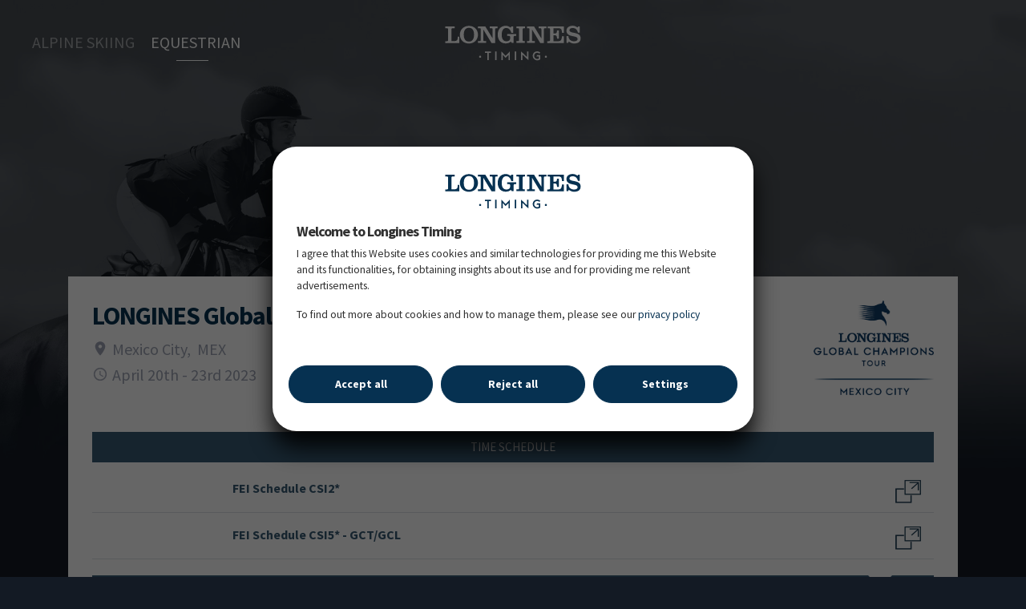

--- FILE ---
content_type: text/html
request_url: https://www.longinestiming.com/equestrian/2023/longines-global-champions-tour-of-mexico-city-mexico-city
body_size: 4024
content:
<!doctype html><html lang="en" translate="no"><head><meta charset="utf-8"><link rel="shortcut icon" href="/favicon.ico"><meta name="viewport" content="width=device-width,initial-scale=1,shrink-to-fit=no"><meta name="theme-color" content="#000000"><meta name="description" content="Discover all event results for Alpine-skiing & Equestrian sports. Building on its in-house expertise, Longines has gradually developed a special relationship with the world of sport. It can count now many years of experience as official timekeeper of world championships, and as partner of international sports federations."><meta name="google" content="notranslate"><link href="//fonts.googleapis.com/css?family=Source+Sans+Pro:200,400,700" rel="stylesheet"><link rel="stylesheet" href="https://cdn.jsdelivr.net/npm/flag-icons@7.3.2/css/flag-icons.min.css"><link rel="stylesheet" charset="UTF-8" href="https://cdnjs.cloudflare.com/ajax/libs/slick-carousel/1.6.0/slick.min.css"/><link rel="stylesheet" href="https://cdnjs.cloudflare.com/ajax/libs/slick-carousel/1.6.0/slick-theme.min.css"/><link rel="stylesheet" href="https://cdnjs.cloudflare.com/ajax/libs/animate.css/3.7.0/animate.min.css"/><link href="https://unpkg.com/ionicons@4.5.10-0/dist/css/ionicons.min.css" rel="stylesheet"><link rel="manifest" href="/manifest.json"><script>!function(e,t,a,n,g){e[n]=e[n]||[],e[n].push({"gtm.start":(new Date).getTime(),event:"gtm.js"});var m=t.getElementsByTagName(a)[0],r=t.createElement(a);r.async=!0,r.src="https://www.googletagmanager.com/gtm.js?id=GTM-M9ZJG48Z",m.parentNode.insertBefore(r,m)}(window,document,"script","dataLayer")</script><title>Longines Timing</title><script>window.dataLayer = window.dataLayer || [];
      function gtag() {
        dataLayer.push(arguments);
      }

      window.consent = {
        default: function (params) {
          console.log("consent.default");
          gtag("consent", "default", {
            ad_storage: "denied",
            ad_user_data: "denied",
            ad_personalization: "denied",
            analytics_storage: "denied",
            personalization_storage: "denied",
            functionality_storage: "denied",
            security_storage: "granted", // These are necessary cookies so they are always set to granted by default
            wait_for_update: 500,
          });
        },
        allowOnlyNecessary: function (params) {
          console.log("consent.allowOnlyNecessary");
          gtag("consent", "update", {
            ad_storage: "denied",
            ad_user_data: "denied",
            ad_personalization: "denied",
            analytics_storage: "denied",
            personalization_storage: "denied",
            functionality_storage: "denied",
            security_storage: "granted", // These are necessary cookies so they are always set to granted by default
          });
        },
        allowOnlyAnalytics: function (params) {
          console.log("consent.allowOnlyAnalytics");
          gtag("consent", "update", {
            ad_storage: "denied",
            ad_user_data: "denied",
            ad_personalization: "denied",
            analytics_storage: "granted",
            personalization_storage: "denied",
            functionality_storage: "denied",
            security_storage: "granted", // These are necessary cookies so they are always set to granted by default
          });
        },
        allowAll: function (params) {
          console.log("consent.allowAll");
          gtag("consent", "update", {
            ad_storage: "granted",
            ad_user_data: "granted",
            ad_personalization: "granted",
            analytics_storage: "granted",
            personalization_storage: "granted",
            functionality_storage: "granted",
            security_storage: "granted", // These are necessary cookies so they are always set to granted by default
          });
        },
      }
      window.pageTracking  = {
        currentUrl : null,
        sendPageView: function (url) {
          url = url.replace(/\/$/, "");
          clearTimeout(window.pageTracking.sendPageViewRef);
          window.pageTracking.sendPageViewRef = setTimeout(() => {
            if(window.pageTracking.currentUrl !== url){
            window.gtag('event', 'page_view', {
              page_location: url,
            });
            window.pageTracking.currentUrl = url;
          }
          }, 100);
        },
        sendPageViewRef: null,
      } 
      window.consent.default();</script><link href="/static/css/main.76175b54.chunk.css" rel="stylesheet">
<script>(window.BOOMR_mq=window.BOOMR_mq||[]).push(["addVar",{"rua.upush":"false","rua.cpush":"false","rua.upre":"false","rua.cpre":"false","rua.uprl":"false","rua.cprl":"false","rua.cprf":"false","rua.trans":"","rua.cook":"false","rua.ims":"false","rua.ufprl":"false","rua.cfprl":"false","rua.isuxp":"false","rua.texp":"norulematch","rua.ceh":"false","rua.ueh":"false","rua.ieh.st":"0"}]);</script>
                              <script>!function(e){var n="https://s.go-mpulse.net/boomerang/";if("False"=="True")e.BOOMR_config=e.BOOMR_config||{},e.BOOMR_config.PageParams=e.BOOMR_config.PageParams||{},e.BOOMR_config.PageParams.pci=!0,n="https://s2.go-mpulse.net/boomerang/";if(window.BOOMR_API_key="XPLQ4-FS3AT-RQH25-7QM6P-87SNW",function(){function e(){if(!o){var e=document.createElement("script");e.id="boomr-scr-as",e.src=window.BOOMR.url,e.async=!0,i.parentNode.appendChild(e),o=!0}}function t(e){o=!0;var n,t,a,r,d=document,O=window;if(window.BOOMR.snippetMethod=e?"if":"i",t=function(e,n){var t=d.createElement("script");t.id=n||"boomr-if-as",t.src=window.BOOMR.url,BOOMR_lstart=(new Date).getTime(),e=e||d.body,e.appendChild(t)},!window.addEventListener&&window.attachEvent&&navigator.userAgent.match(/MSIE [67]\./))return window.BOOMR.snippetMethod="s",void t(i.parentNode,"boomr-async");a=document.createElement("IFRAME"),a.src="about:blank",a.title="",a.role="presentation",a.loading="eager",r=(a.frameElement||a).style,r.width=0,r.height=0,r.border=0,r.display="none",i.parentNode.appendChild(a);try{O=a.contentWindow,d=O.document.open()}catch(_){n=document.domain,a.src="javascript:var d=document.open();d.domain='"+n+"';void(0);",O=a.contentWindow,d=O.document.open()}if(n)d._boomrl=function(){this.domain=n,t()},d.write("<bo"+"dy onload='document._boomrl();'>");else if(O._boomrl=function(){t()},O.addEventListener)O.addEventListener("load",O._boomrl,!1);else if(O.attachEvent)O.attachEvent("onload",O._boomrl);d.close()}function a(e){window.BOOMR_onload=e&&e.timeStamp||(new Date).getTime()}if(!window.BOOMR||!window.BOOMR.version&&!window.BOOMR.snippetExecuted){window.BOOMR=window.BOOMR||{},window.BOOMR.snippetStart=(new Date).getTime(),window.BOOMR.snippetExecuted=!0,window.BOOMR.snippetVersion=12,window.BOOMR.url=n+"XPLQ4-FS3AT-RQH25-7QM6P-87SNW";var i=document.currentScript||document.getElementsByTagName("script")[0],o=!1,r=document.createElement("link");if(r.relList&&"function"==typeof r.relList.supports&&r.relList.supports("preload")&&"as"in r)window.BOOMR.snippetMethod="p",r.href=window.BOOMR.url,r.rel="preload",r.as="script",r.addEventListener("load",e),r.addEventListener("error",function(){t(!0)}),setTimeout(function(){if(!o)t(!0)},3e3),BOOMR_lstart=(new Date).getTime(),i.parentNode.appendChild(r);else t(!1);if(window.addEventListener)window.addEventListener("load",a,!1);else if(window.attachEvent)window.attachEvent("onload",a)}}(),"".length>0)if(e&&"performance"in e&&e.performance&&"function"==typeof e.performance.setResourceTimingBufferSize)e.performance.setResourceTimingBufferSize();!function(){if(BOOMR=e.BOOMR||{},BOOMR.plugins=BOOMR.plugins||{},!BOOMR.plugins.AK){var n=""=="true"?1:0,t="",a="gqhka3qx3sifc2lnvtbq-f-b191467e9-clientnsv4-s.akamaihd.net",i="false"=="true"?2:1,o={"ak.v":"39","ak.cp":"1641008","ak.ai":parseInt("1057845",10),"ak.ol":"0","ak.cr":8,"ak.ipv":4,"ak.proto":"h2","ak.rid":"25b596f","ak.r":45722,"ak.a2":n,"ak.m":"","ak.n":"essl","ak.bpcip":"52.14.160.0","ak.cport":34462,"ak.gh":"23.215.31.209","ak.quicv":"","ak.tlsv":"tls1.3","ak.0rtt":"","ak.0rtt.ed":"","ak.csrc":"-","ak.acc":"","ak.t":"1768795331","ak.ak":"hOBiQwZUYzCg5VSAfCLimQ==2QhhZnvfcqgzXDvQT6s9TWG/6HYm5FKCNZ48BXt3NseLq0VMNBI/YWe9GcWhidMcdeLoSQE9bCfN3QvpfGa/nma/HHXj8KhETDAopWitNnZm5wZQvOmdaWLfRpqefFCGNOBTY2DMvrQb+q9NaFlIVB9VXLCvAfG792cG0vcAMxZdv7cWSOG5oId7X+ZnaCySo5/3FyF6sWOjDoZXfo6M2NvynumEp1dTpB5074v9RG1BQM76tQnyqjQ/VLSohDZiA3EQHz2Cze/16tQirOGFexrc2ld4BXYAMh/iQCOcBx8ftRDPmMConIfDrP6j9+IrQ7yLliWuNty6eEsHlXzq49Oo0FFgsHd4Zwv86AGRTSrZd36wS9nTeEoWTV0THRyFcCwRx9zR7CukN3DPwOtedQY+QHc/thI/UWNN1cfg8E0=","ak.pv":"5","ak.dpoabenc":"","ak.tf":i};if(""!==t)o["ak.ruds"]=t;var r={i:!1,av:function(n){var t="http.initiator";if(n&&(!n[t]||"spa_hard"===n[t]))o["ak.feo"]=void 0!==e.aFeoApplied?1:0,BOOMR.addVar(o)},rv:function(){var e=["ak.bpcip","ak.cport","ak.cr","ak.csrc","ak.gh","ak.ipv","ak.m","ak.n","ak.ol","ak.proto","ak.quicv","ak.tlsv","ak.0rtt","ak.0rtt.ed","ak.r","ak.acc","ak.t","ak.tf"];BOOMR.removeVar(e)}};BOOMR.plugins.AK={akVars:o,akDNSPreFetchDomain:a,init:function(){if(!r.i){var e=BOOMR.subscribe;e("before_beacon",r.av,null,null),e("onbeacon",r.rv,null,null),r.i=!0}return this},is_complete:function(){return!0}}}}()}(window);</script></head><body><noscript><iframe src="https://www.googletagmanager.com/ns.html?id=GTM-M9ZJG48Z" height="0" width="0" style="display:none;visibility:hidden"></iframe>You need to enable JavaScript to run this app.</noscript><div id="root" class="new-front"></div><script src="https://unpkg.com/ionicons@4.5.5/dist/ionicons.js"></script><script>!function(l){function e(e){for(var r,t,n=e[0],o=e[1],u=e[2],f=0,i=[];f<n.length;f++)t=n[f],p[t]&&i.push(p[t][0]),p[t]=0;for(r in o)Object.prototype.hasOwnProperty.call(o,r)&&(l[r]=o[r]);for(s&&s(e);i.length;)i.shift()();return c.push.apply(c,u||[]),a()}function a(){for(var e,r=0;r<c.length;r++){for(var t=c[r],n=!0,o=1;o<t.length;o++){var u=t[o];0!==p[u]&&(n=!1)}n&&(c.splice(r--,1),e=f(f.s=t[0]))}return e}var t={},p={2:0},c=[];function f(e){if(t[e])return t[e].exports;var r=t[e]={i:e,l:!1,exports:{}};return l[e].call(r.exports,r,r.exports,f),r.l=!0,r.exports}f.m=l,f.c=t,f.d=function(e,r,t){f.o(e,r)||Object.defineProperty(e,r,{enumerable:!0,get:t})},f.r=function(e){"undefined"!=typeof Symbol&&Symbol.toStringTag&&Object.defineProperty(e,Symbol.toStringTag,{value:"Module"}),Object.defineProperty(e,"__esModule",{value:!0})},f.t=function(r,e){if(1&e&&(r=f(r)),8&e)return r;if(4&e&&"object"==typeof r&&r&&r.__esModule)return r;var t=Object.create(null);if(f.r(t),Object.defineProperty(t,"default",{enumerable:!0,value:r}),2&e&&"string"!=typeof r)for(var n in r)f.d(t,n,function(e){return r[e]}.bind(null,n));return t},f.n=function(e){var r=e&&e.__esModule?function(){return e.default}:function(){return e};return f.d(r,"a",r),r},f.o=function(e,r){return Object.prototype.hasOwnProperty.call(e,r)},f.p="/";var r=window.webpackJsonp=window.webpackJsonp||[],n=r.push.bind(r);r.push=e,r=r.slice();for(var o=0;o<r.length;o++)e(r[o]);var s=n;a()}([])</script><script src="/static/js/1.c3064acc.chunk.js"></script><script src="/static/js/main.6aec9036.chunk.js"></script></body></html>

--- FILE ---
content_type: text/html
request_url: https://www.longinestiming.com/clock/300x300/
body_size: 2847
content:
<!DOCTYPE html PUBLIC "-//W3C//DTD XHTML 1.0 Strict//EN" "http://www.w3.org/TR/xhtml1/DTD/xhtml1-strict.dtd">
<html xmlns="http://www.w3.org/1999/xhtml" lang="fr" xml:lang="fr">
<head>
<title>Longines300x300</title>
<meta http-equiv="Content-Type" content="text/html; charset=utf-8" />
<!--[if gt IE 8]>
<script type="text/javascript" src="assets/js/main.min.js"></script>
<![endif]-->
<!--[if !IE]><!-->
<script type="text/javascript" src="assets/js/main.min.js"></script>
<!--<![endif]-->

<script>(window.BOOMR_mq=window.BOOMR_mq||[]).push(["addVar",{"rua.upush":"false","rua.cpush":"true","rua.upre":"false","rua.cpre":"false","rua.uprl":"false","rua.cprl":"false","rua.cprf":"false","rua.trans":"SJ-414b1edf-03c8-42f7-868c-ed17c4668c6c","rua.cook":"false","rua.ims":"false","rua.ufprl":"false","rua.cfprl":"false","rua.isuxp":"false","rua.texp":"norulematch","rua.ceh":"false","rua.ueh":"false","rua.ieh.st":"0"}]);</script>
                              <script>!function(e){var n="https://s.go-mpulse.net/boomerang/";if("False"=="True")e.BOOMR_config=e.BOOMR_config||{},e.BOOMR_config.PageParams=e.BOOMR_config.PageParams||{},e.BOOMR_config.PageParams.pci=!0,n="https://s2.go-mpulse.net/boomerang/";if(window.BOOMR_API_key="XPLQ4-FS3AT-RQH25-7QM6P-87SNW",function(){function e(){if(!o){var e=document.createElement("script");e.id="boomr-scr-as",e.src=window.BOOMR.url,e.async=!0,i.parentNode.appendChild(e),o=!0}}function t(e){o=!0;var n,t,a,r,d=document,O=window;if(window.BOOMR.snippetMethod=e?"if":"i",t=function(e,n){var t=d.createElement("script");t.id=n||"boomr-if-as",t.src=window.BOOMR.url,BOOMR_lstart=(new Date).getTime(),e=e||d.body,e.appendChild(t)},!window.addEventListener&&window.attachEvent&&navigator.userAgent.match(/MSIE [67]\./))return window.BOOMR.snippetMethod="s",void t(i.parentNode,"boomr-async");a=document.createElement("IFRAME"),a.src="about:blank",a.title="",a.role="presentation",a.loading="eager",r=(a.frameElement||a).style,r.width=0,r.height=0,r.border=0,r.display="none",i.parentNode.appendChild(a);try{O=a.contentWindow,d=O.document.open()}catch(_){n=document.domain,a.src="javascript:var d=document.open();d.domain='"+n+"';void(0);",O=a.contentWindow,d=O.document.open()}if(n)d._boomrl=function(){this.domain=n,t()},d.write("<bo"+"dy onload='document._boomrl();'>");else if(O._boomrl=function(){t()},O.addEventListener)O.addEventListener("load",O._boomrl,!1);else if(O.attachEvent)O.attachEvent("onload",O._boomrl);d.close()}function a(e){window.BOOMR_onload=e&&e.timeStamp||(new Date).getTime()}if(!window.BOOMR||!window.BOOMR.version&&!window.BOOMR.snippetExecuted){window.BOOMR=window.BOOMR||{},window.BOOMR.snippetStart=(new Date).getTime(),window.BOOMR.snippetExecuted=!0,window.BOOMR.snippetVersion=12,window.BOOMR.url=n+"XPLQ4-FS3AT-RQH25-7QM6P-87SNW";var i=document.currentScript||document.getElementsByTagName("script")[0],o=!1,r=document.createElement("link");if(r.relList&&"function"==typeof r.relList.supports&&r.relList.supports("preload")&&"as"in r)window.BOOMR.snippetMethod="p",r.href=window.BOOMR.url,r.rel="preload",r.as="script",r.addEventListener("load",e),r.addEventListener("error",function(){t(!0)}),setTimeout(function(){if(!o)t(!0)},3e3),BOOMR_lstart=(new Date).getTime(),i.parentNode.appendChild(r);else t(!1);if(window.addEventListener)window.addEventListener("load",a,!1);else if(window.attachEvent)window.attachEvent("onload",a)}}(),"".length>0)if(e&&"performance"in e&&e.performance&&"function"==typeof e.performance.setResourceTimingBufferSize)e.performance.setResourceTimingBufferSize();!function(){if(BOOMR=e.BOOMR||{},BOOMR.plugins=BOOMR.plugins||{},!BOOMR.plugins.AK){var n="true"=="true"?1:0,t="",a="gqhka3qx3sifc2lnvtca-f-38a755b5f-clientnsv4-s.akamaihd.net",i="false"=="true"?2:1,o={"ak.v":"39","ak.cp":"1641008","ak.ai":parseInt("1057845",10),"ak.ol":"0","ak.cr":9,"ak.ipv":4,"ak.proto":"h2","ak.rid":"25b5a86","ak.r":45722,"ak.a2":n,"ak.m":"dsca","ak.n":"essl","ak.bpcip":"52.14.160.0","ak.cport":34462,"ak.gh":"23.215.31.209","ak.quicv":"","ak.tlsv":"tls1.3","ak.0rtt":"","ak.0rtt.ed":"","ak.csrc":"-","ak.acc":"","ak.t":"1768795332","ak.ak":"hOBiQwZUYzCg5VSAfCLimQ==zingwnMOFaJv5nG2lwGkTS3wURIKkxxICd08KDJSsFBBwUxbDOYLbvfFtdPYc/WOe9ips/mDEZrfrx5wXRnwrs0eN9L4z565IhTtR/sigfTlYWNJUbr/dGP8cEtMKx5XAhu3mkoDYDidQEgOWwIgcogrhcXv3KS2h/L02fQcc8Hr/BWzkZjbbGODEt82T9XkNHJ9d5T/6CYYdlAVqTJ6yvNTNJ7jvcVEvhA20Nzq8+OYbxpOCS2AwklMRT4W5oCOsQoXeY0u2GJaY/17/DoJNBZ6IOLLqNb7EvhTV1roCRPn76p8Had6Zde02qzvRPT3JpGIwoX6V1YzpnAMdlTvXEm7p1q+Csqq4+FXrdm4akgIYq9eS5bZP+4dKXiEeijGpVqUn+nrLi7WxgkFh8fWUnkJpyM7rii0hEgjHE1l/hw=","ak.pv":"5","ak.dpoabenc":"","ak.tf":i};if(""!==t)o["ak.ruds"]=t;var r={i:!1,av:function(n){var t="http.initiator";if(n&&(!n[t]||"spa_hard"===n[t]))o["ak.feo"]=void 0!==e.aFeoApplied?1:0,BOOMR.addVar(o)},rv:function(){var e=["ak.bpcip","ak.cport","ak.cr","ak.csrc","ak.gh","ak.ipv","ak.m","ak.n","ak.ol","ak.proto","ak.quicv","ak.tlsv","ak.0rtt","ak.0rtt.ed","ak.r","ak.acc","ak.t","ak.tf"];BOOMR.removeVar(e)}};BOOMR.plugins.AK={akVars:o,akDNSPreFetchDomain:a,init:function(){if(!r.i){var e=BOOMR.subscribe;e("before_beacon",r.av,null,null),e("onbeacon",r.rv,null,null),r.i=!0}return this},is_complete:function(){return!0}}}}()}(window);</script></head>
<body>
    <div id="flashContent">
        <object classid="clsid:d27cdb6e-ae6d-11cf-96b8-444553540000" width="300" height="300" id="Longines300x300" align="middle">
            <param name="movie" value="Longines300x300.swf" />
            <param name="quality" value="high" />
            <param name="play" value="true" />
            <param name="loop" value="true" />
            <param name="wmode" value="transparent" />
            <param name="scale" value="showall" />
            <param name="menu" value="true" />
            <param name="devicefont" value="false" />
            <param name="salign" value="" />
            <param name="allowScriptAccess" value="sameDomain" />
            <!--[if !IE]>-->
            <object type="application/x-shockwave-flash" data="Longines300x300.swf" width="300" height="300">
                <param name="movie" value="Longines300x300.swf" />
                <param name="quality" value="high" />
                <param name="play" value="true" />
                <param name="loop" value="true" />
                <param name="wmode" value="transparent" />
                <param name="scale" value="showall" />
                <param name="menu" value="true" />
                <param name="devicefont" value="false" />
                <param name="salign" value="" />
                <param name="allowScriptAccess" value="sameDomain" />
            <!--<![endif]-->
                <a target="_blank" href="http://www.longines.com">
                	<noscript><img src="assets/images/300x300.jpg" alt="Longines" title="See more on http://www.longines.com" /></noscript>
                    <canvas id="canvasM"><img src="assets/images/300x300.jpg" alt="Longines" title="See more on http://www.longines.com" /></canvas>
                </a>
            <!--[if !IE]>-->
            </object>
            <!--<![endif]-->
        </object>
    </div>
</body>
</html>


--- FILE ---
content_type: text/html
request_url: https://results.hippodata.de/2023/2269/html/en/longinestiming/index.html?1768795333&_=1768795332352
body_size: 3379
content:
		<div id="nav-wrapper">		<div class="scroller scroller-left"><i class="glyphicon glyphicon-chevron-left"></i></div>		<div class="scroller scroller-right"><i class="glyphicon glyphicon-chevron-right"></i></div>		<div class="tabs-wrapper">			<ul class="nav nav-tabs list" id="myTab">				<LI class="hd_language active"><A HREF="">Time Schedule</A></LI>							</ul>		</div>	</div>		<div id="header-wrapper">		<H1>LONGINES Global Champions Tour of Mexico City</H1>		<p><i class="glyphicon glyphicon-map-marker"></i> Mexico City, MEX <span class="flag-icon flag-icon-mx" TITLE="mx"></span></p>	</div>		<div id="content-wrapper">				<link rel="stylesheet" TYPE="text/css" href="https://results.hippodata.de/mod/longinestiming/css/hd2.css?6">		<link rel="stylesheet" TYPE="text/css" href="https://results.hippodata.de/mod/longinestiming/css/bootstrap-responsive.css?1">								<div id="accordion" role="tablist" aria-multiselectable="true">						<div class="panel">					<DIV CLASS="hd_disciplin_all">		<DIV CLASS="hd_cl_starttime col-md-1 col-sm-2 col-xs-3" style="padding: 0px">											</DIV>						<DIV CLASS="hd_cl_numbers col-md-1 col-sm-10 col-xs-9">&nbsp;</DIV>						<DIV CLASS="hd_cl_picto col-sm-2 col-xs-3 hidden-md hidden-lg">&nbsp;</DIV>		<DIV CLASS="hd_cl_content col-md-7 col-sm-7 col-xs-6">			<DIV CLASS="hd_cl_sponsor">FEI Schedule CSI2*</DIV>								</DIV>		<DIV CLASS="hd_cl_picto col-md-1 hidden-sm hidden-xs">&nbsp;</DIV>		<DIV CLASS="col-md-2 col-sm-3 col-xs-12 hd_cl_icons">			<DIV CLASS="col-xs-3 hidden-sm hidden-md hidden-lg">&nbsp;</DIV>			<DIV CLASS="col-sm-4 col-xs-2 hidden-xs"></DIV>			<DIV CLASS="col-sm-4 col-xs-2 hidden-xs"></DIV>			<DIV CLASS="col-sm-4 col-xs-2 hidden-xs"><A HREF="https://data.fei.org/Calendar/DraftSchedulePush.aspx?p=[base64]" CLASS="dl-link"><IMG SRC="https://results.hippodata.de/mod/longinestiming/img/ico_link.png" TARGET="_blank" ALT="open external link"></A></DIV>			<DIV CLASS="col-xs-9 hidden-sm hidden-md hidden-lg" style="padding-left: 0px!important">								<DIV CLASS="col-xs-4"></DIV>				<A HREF="https://data.fei.org/Calendar/DraftSchedulePush.aspx?p=[base64]" CLASS="dl-link"><IMG SRC="https://results.hippodata.de/mod/longinestiming/img/ico_link.png" TARGET="_blank" ALT="open external link"></A>			</DIV>		</DIV>	</DIV>	<DIV CLASS="hd_cl_line hd_disciplin_all"></DIV>	<DIV CLASS="hd_disciplin_all">		<DIV CLASS="hd_cl_starttime col-md-1 col-sm-2 col-xs-3" style="padding: 0px">											</DIV>						<DIV CLASS="hd_cl_numbers col-md-1 col-sm-10 col-xs-9">&nbsp;</DIV>						<DIV CLASS="hd_cl_picto col-sm-2 col-xs-3 hidden-md hidden-lg">&nbsp;</DIV>		<DIV CLASS="hd_cl_content col-md-7 col-sm-7 col-xs-6">			<DIV CLASS="hd_cl_sponsor">FEI Schedule CSI5* - GCT/GCL</DIV>								</DIV>		<DIV CLASS="hd_cl_picto col-md-1 hidden-sm hidden-xs">&nbsp;</DIV>		<DIV CLASS="col-md-2 col-sm-3 col-xs-12 hd_cl_icons">			<DIV CLASS="col-xs-3 hidden-sm hidden-md hidden-lg">&nbsp;</DIV>			<DIV CLASS="col-sm-4 col-xs-2 hidden-xs"></DIV>			<DIV CLASS="col-sm-4 col-xs-2 hidden-xs"></DIV>			<DIV CLASS="col-sm-4 col-xs-2 hidden-xs"><A HREF="https://data.fei.org/Calendar/DraftSchedulePush.aspx?p=[base64]" CLASS="dl-link"><IMG SRC="https://results.hippodata.de/mod/longinestiming/img/ico_link.png" TARGET="_blank" ALT="open external link"></A></DIV>			<DIV CLASS="col-xs-9 hidden-sm hidden-md hidden-lg" style="padding-left: 0px!important">								<DIV CLASS="col-xs-4"></DIV>				<A HREF="https://data.fei.org/Calendar/DraftSchedulePush.aspx?p=[base64]" CLASS="dl-link"><IMG SRC="https://results.hippodata.de/mod/longinestiming/img/ico_link.png" TARGET="_blank" ALT="open external link"></A>			</DIV>		</DIV>	</DIV>	<DIV CLASS="hd_cl_line hd_disciplin_all"></DIV>	<div role="tab">				<a class="scheduleDay" data-toggle="collapse" data-parent="#accordion" href="#area1" data-target="#area1" aria-expanded="true" aria-controls="area1">			Thursday, 20<SPAN CLASS="sup">th</SPAN> April 2023		</a>	</div>		<div id="area1" class="collapse show">		<DIV CLASS="hd_disciplin_jumping">		<DIV CLASS="hd_cl_starttime col-md-1 col-sm-2 col-xs-3" style="padding: 0px">			08.00&nbsp;hrs								</DIV>						<DIV CLASS="hd_cl_numbers col-md-1 col-sm-10 col-xs-9">01&nbsp;</DIV>						<DIV CLASS="hd_cl_picto col-sm-2 col-xs-3 hidden-md hidden-lg">&nbsp;</DIV>		<DIV CLASS="hd_cl_content col-md-7 col-sm-7 col-xs-9">			<DIV CLASS="hd_cl_sponsor">TROFEO TOTAL PLAY</DIV>			<DIV CLASS="hd_cl_name">Int. jumping competition in two phases (1.45 m)</DIV>			<DIV CLASS="hd_cl_text">Table A, FEI Art. 274.1.5.3 - CSI2*</DIV>		</DIV>		<DIV CLASS="hd_cl_picto col-md-1 hidden-sm hidden-xs">&nbsp;</DIV>		<DIV CLASS="col-md-2 col-sm-3 col-xs-12 hd_cl_icons">			<DIV CLASS="col-xs-3 hidden-sm hidden-md hidden-lg">&nbsp;</DIV>			<DIV CLASS="col-sm-4 col-xs-2 hidden-xs"><A HREF="https://results.hippodata.de/2023/2269/docs/Trofeo_Total_Play.pdf" CLASS="dl-link" TARGET="_blank"><IMG SRC="https://results.hippodata.de/mod/longinestiming/img/ico_fence.png" ALT="open course map"></A></DIV>			<DIV CLASS="col-sm-4 col-xs-2 hidden-xs"><A HREF="https://results.hippodata.de/2023/2269/html/en/longinestiming/startlist_01.html"><IMG SRC="https://results.hippodata.de/mod/longinestiming/img/ico_bell.png" ALT="open starting order"></A></DIV>			<DIV CLASS="col-sm-4 col-xs-2 hidden-xs"><A HREF="https://results.hippodata.de/2023/2269/html/en/longinestiming/resultlist_01.html"><IMG SRC="https://results.hippodata.de/mod/longinestiming/img/ico_rosette.png" ALT="open result list"></A></DIV>			<DIV CLASS="col-xs-9 hidden-sm hidden-md hidden-lg" style="padding-left: 0px!important">				<A HREF="https://results.hippodata.de/2023/2269/docs/Trofeo_Total_Play.pdf" CLASS="dl-link" TARGET="_blank"><IMG SRC="https://results.hippodata.de/mod/longinestiming/img/ico_fence.png" ALT="open course map"></A>				<A HREF="https://results.hippodata.de/2023/2269/html/en/longinestiming/startlist_01.html"><IMG SRC="https://results.hippodata.de/mod/longinestiming/img/ico_bell.png" ALT="open starting order"></A>								<A HREF="https://results.hippodata.de/2023/2269/html/en/longinestiming/resultlist_01.html"><IMG SRC="https://results.hippodata.de/mod/longinestiming/img/ico_rosette.png" ALT="open result list"></A>			</DIV>		</DIV>	</DIV>	<DIV CLASS="hd_cl_line hd_disciplin_jumping"></DIV>		<DIV CLASS="hd_disciplin_jumping">		<DIV CLASS="hd_cl_starttime col-md-1 col-sm-2 col-xs-3" style="padding: 0px">			10.45&nbsp;hrs								</DIV>						<DIV CLASS="hd_cl_numbers col-md-1 col-sm-10 col-xs-9">02&nbsp;</DIV>						<DIV CLASS="hd_cl_picto col-sm-2 col-xs-3 hidden-md hidden-lg">&nbsp;</DIV>		<DIV CLASS="hd_cl_content col-md-7 col-sm-7 col-xs-9">			<DIV CLASS="hd_cl_sponsor">TROFEO GNP SEGUROS</DIV>			<DIV CLASS="hd_cl_name">Int. jumping competition in two phases (1.35 m)</DIV>			<DIV CLASS="hd_cl_text">Table A, FEI Art. 274.1.5.3 - CSI2*</DIV>		</DIV>		<DIV CLASS="hd_cl_picto col-md-1 hidden-sm hidden-xs">&nbsp;</DIV>		<DIV CLASS="col-md-2 col-sm-3 col-xs-12 hd_cl_icons">			<DIV CLASS="col-xs-3 hidden-sm hidden-md hidden-lg">&nbsp;</DIV>			<DIV CLASS="col-sm-4 col-xs-2 hidden-xs"><A HREF="https://results.hippodata.de/2023/2269/docs/Trofeo_GNP_Seguros.pdf" CLASS="dl-link" TARGET="_blank"><IMG SRC="https://results.hippodata.de/mod/longinestiming/img/ico_fence.png" ALT="open course map"></A></DIV>			<DIV CLASS="col-sm-4 col-xs-2 hidden-xs"><A HREF="https://results.hippodata.de/2023/2269/html/en/longinestiming/startlist_02.html"><IMG SRC="https://results.hippodata.de/mod/longinestiming/img/ico_bell.png" ALT="open starting order"></A></DIV>			<DIV CLASS="col-sm-4 col-xs-2 hidden-xs"><A HREF="https://results.hippodata.de/2023/2269/html/en/longinestiming/resultlist_02.html"><IMG SRC="https://results.hippodata.de/mod/longinestiming/img/ico_rosette.png" ALT="open result list"></A></DIV>			<DIV CLASS="col-xs-9 hidden-sm hidden-md hidden-lg" style="padding-left: 0px!important">				<A HREF="https://results.hippodata.de/2023/2269/docs/Trofeo_GNP_Seguros.pdf" CLASS="dl-link" TARGET="_blank"><IMG SRC="https://results.hippodata.de/mod/longinestiming/img/ico_fence.png" ALT="open course map"></A>				<A HREF="https://results.hippodata.de/2023/2269/html/en/longinestiming/startlist_02.html"><IMG SRC="https://results.hippodata.de/mod/longinestiming/img/ico_bell.png" ALT="open starting order"></A>								<A HREF="https://results.hippodata.de/2023/2269/html/en/longinestiming/resultlist_02.html"><IMG SRC="https://results.hippodata.de/mod/longinestiming/img/ico_rosette.png" ALT="open result list"></A>			</DIV>		</DIV>	</DIV>	<DIV CLASS="hd_cl_line hd_disciplin_jumping"></DIV>		<DIV CLASS="hd_disciplin_jumping">		<DIV CLASS="hd_cl_starttime col-md-1 col-sm-2 col-xs-3" style="padding: 0px">			13.45&nbsp;hrs								</DIV>						<DIV CLASS="hd_cl_numbers col-md-1 col-sm-10 col-xs-9">03&nbsp;</DIV>						<DIV CLASS="hd_cl_picto col-sm-2 col-xs-3 hidden-md hidden-lg">&nbsp;</DIV>		<DIV CLASS="hd_cl_content col-md-7 col-sm-7 col-xs-9">			<DIV CLASS="hd_cl_sponsor">COPA CONADE - TROFEO TAXIÓN</DIV>			<DIV CLASS="hd_cl_name">Nat. jumping competition against the clock (1.15 m)</DIV>			<DIV CLASS="hd_cl_text">Art. 238.2.1 - CH + Jun</DIV>		</DIV>		<DIV CLASS="hd_cl_picto col-md-1 hidden-sm hidden-xs">&nbsp;</DIV>		<DIV CLASS="col-md-2 col-sm-3 col-xs-12 hd_cl_icons">			<DIV CLASS="col-xs-3 hidden-sm hidden-md hidden-lg">&nbsp;</DIV>			<DIV CLASS="col-sm-4 col-xs-2 hidden-xs"><A HREF="https://results.hippodata.de/2023/2269/docs/COPA_CONADE_-_TROFEO_TRAXION.pdf" CLASS="dl-link" TARGET="_blank"><IMG SRC="https://results.hippodata.de/mod/longinestiming/img/ico_fence.png" ALT="open course map"></A></DIV>			<DIV CLASS="col-sm-4 col-xs-2 hidden-xs"><A HREF="https://results.hippodata.de/2023/2269/html/en/longinestiming/startlist_03.html"><IMG SRC="https://results.hippodata.de/mod/longinestiming/img/ico_bell.png" ALT="open starting order"></A></DIV>			<DIV CLASS="col-sm-4 col-xs-2 hidden-xs"><A HREF="https://results.hippodata.de/2023/2269/html/en/longinestiming/resultlist_03.html"><IMG SRC="https://results.hippodata.de/mod/longinestiming/img/ico_rosette.png" ALT="open result list"></A></DIV>			<DIV CLASS="col-xs-9 hidden-sm hidden-md hidden-lg" style="padding-left: 0px!important">				<A HREF="https://results.hippodata.de/2023/2269/docs/COPA_CONADE_-_TROFEO_TRAXION.pdf" CLASS="dl-link" TARGET="_blank"><IMG SRC="https://results.hippodata.de/mod/longinestiming/img/ico_fence.png" ALT="open course map"></A>				<A HREF="https://results.hippodata.de/2023/2269/html/en/longinestiming/startlist_03.html"><IMG SRC="https://results.hippodata.de/mod/longinestiming/img/ico_bell.png" ALT="open starting order"></A>								<A HREF="https://results.hippodata.de/2023/2269/html/en/longinestiming/resultlist_03.html"><IMG SRC="https://results.hippodata.de/mod/longinestiming/img/ico_rosette.png" ALT="open result list"></A>			</DIV>		</DIV>	</DIV>	<DIV CLASS="hd_cl_line hd_disciplin_jumping"></DIV>		<DIV CLASS="hd_disciplin_jumping">		<DIV CLASS="hd_cl_starttime col-md-1 col-sm-2 col-xs-3" style="padding: 0px">			15.30&nbsp;hrs								</DIV>						<DIV CLASS="hd_cl_numbers col-md-1 col-sm-10 col-xs-9">04&nbsp;</DIV>						<DIV CLASS="hd_cl_picto col-sm-2 col-xs-3 hidden-md hidden-lg">&nbsp;</DIV>		<DIV CLASS="hd_cl_content col-md-7 col-sm-7 col-xs-9">			<DIV CLASS="hd_cl_sponsor">TROFEO MAESTRO DOBEL</DIV>			<DIV CLASS="hd_cl_name">Int. jumping competition in two phases (1.40 m)</DIV>			<DIV CLASS="hd_cl_text">Table A, FEI Art. 274.1.5.3 - CSI5*</DIV>		</DIV>		<DIV CLASS="hd_cl_picto col-md-1 hidden-sm hidden-xs">&nbsp;</DIV>		<DIV CLASS="col-md-2 col-sm-3 col-xs-12 hd_cl_icons">			<DIV CLASS="col-xs-3 hidden-sm hidden-md hidden-lg">&nbsp;</DIV>			<DIV CLASS="col-sm-4 col-xs-2 hidden-xs"><A HREF="https://results.hippodata.de/2023/2269/docs/Thursday_Maestro_Dobel_2_Phase_Revised.pdf" CLASS="dl-link" TARGET="_blank"><IMG SRC="https://results.hippodata.de/mod/longinestiming/img/ico_fence.png" ALT="open course map"></A></DIV>			<DIV CLASS="col-sm-4 col-xs-2 hidden-xs"><A HREF="https://results.hippodata.de/2023/2269/html/en/longinestiming/startlist_04.html"><IMG SRC="https://results.hippodata.de/mod/longinestiming/img/ico_bell.png" ALT="open starting order"></A></DIV>			<DIV CLASS="col-sm-4 col-xs-2 hidden-xs"><A HREF="https://results.hippodata.de/2023/2269/html/en/longinestiming/resultlist_04.html"><IMG SRC="https://results.hippodata.de/mod/longinestiming/img/ico_rosette.png" ALT="open result list"></A></DIV>			<DIV CLASS="col-xs-9 hidden-sm hidden-md hidden-lg" style="padding-left: 0px!important">				<A HREF="https://results.hippodata.de/2023/2269/docs/Thursday_Maestro_Dobel_2_Phase_Revised.pdf" CLASS="dl-link" TARGET="_blank"><IMG SRC="https://results.hippodata.de/mod/longinestiming/img/ico_fence.png" ALT="open course map"></A>				<A HREF="https://results.hippodata.de/2023/2269/html/en/longinestiming/startlist_04.html"><IMG SRC="https://results.hippodata.de/mod/longinestiming/img/ico_bell.png" ALT="open starting order"></A>								<A HREF="https://results.hippodata.de/2023/2269/html/en/longinestiming/resultlist_04.html"><IMG SRC="https://results.hippodata.de/mod/longinestiming/img/ico_rosette.png" ALT="open result list"></A>			</DIV>		</DIV>	</DIV>	<DIV CLASS="hd_cl_line hd_disciplin_jumping"></DIV>	</div>	<div role="tab">				<a class="scheduleDay" data-toggle="collapse" data-parent="#accordion" href="#area2" data-target="#area2" aria-expanded="true" aria-controls="area2">			Friday, 21<SPAN CLASS="sup">st</SPAN> April 2023		</a>	</div>		<div id="area2" class="collapse show">		<DIV CLASS="hd_disciplin_jumping">		<DIV CLASS="hd_cl_starttime col-md-1 col-sm-2 col-xs-3" style="padding: 0px">			09.15&nbsp;hrs								</DIV>						<DIV CLASS="hd_cl_numbers col-md-1 col-sm-10 col-xs-9">05&nbsp;</DIV>						<DIV CLASS="hd_cl_picto col-sm-2 col-xs-3 hidden-md hidden-lg">&nbsp;</DIV>		<DIV CLASS="hd_cl_content col-md-7 col-sm-7 col-xs-9">			<DIV CLASS="hd_cl_sponsor">TROFEO AZIMUT</DIV>			<DIV CLASS="hd_cl_name">Int. jumping competition against the clock (1.45 m)</DIV>			<DIV CLASS="hd_cl_text">Table A, FEI Art. 238.2.1 - CSI2*<BR>Competition counts for the FEI Longines Rankings Group D</DIV>		</DIV>		<DIV CLASS="hd_cl_picto col-md-1 hidden-sm hidden-xs">&nbsp;</DIV>		<DIV CLASS="col-md-2 col-sm-3 col-xs-12 hd_cl_icons">			<DIV CLASS="col-xs-3 hidden-sm hidden-md hidden-lg">&nbsp;</DIV>			<DIV CLASS="col-sm-4 col-xs-2 hidden-xs"><A HREF="https://results.hippodata.de/2023/2269/docs/TROFEO_AZIMUT.pdf" CLASS="dl-link" TARGET="_blank"><IMG SRC="https://results.hippodata.de/mod/longinestiming/img/ico_fence.png" ALT="open course map"></A></DIV>			<DIV CLASS="col-sm-4 col-xs-2 hidden-xs"><A HREF="https://results.hippodata.de/2023/2269/html/en/longinestiming/startlist_05.html"><IMG SRC="https://results.hippodata.de/mod/longinestiming/img/ico_bell.png" ALT="open starting order"></A></DIV>			<DIV CLASS="col-sm-4 col-xs-2 hidden-xs"><A HREF="https://results.hippodata.de/2023/2269/html/en/longinestiming/resultlist_05.html"><IMG SRC="https://results.hippodata.de/mod/longinestiming/img/ico_rosette.png" ALT="open result list"></A></DIV>			<DIV CLASS="col-xs-9 hidden-sm hidden-md hidden-lg" style="padding-left: 0px!important">				<A HREF="https://results.hippodata.de/2023/2269/docs/TROFEO_AZIMUT.pdf" CLASS="dl-link" TARGET="_blank"><IMG SRC="https://results.hippodata.de/mod/longinestiming/img/ico_fence.png" ALT="open course map"></A>				<A HREF="https://results.hippodata.de/2023/2269/html/en/longinestiming/startlist_05.html"><IMG SRC="https://results.hippodata.de/mod/longinestiming/img/ico_bell.png" ALT="open starting order"></A>								<A HREF="https://results.hippodata.de/2023/2269/html/en/longinestiming/resultlist_05.html"><IMG SRC="https://results.hippodata.de/mod/longinestiming/img/ico_rosette.png" ALT="open result list"></A>			</DIV>		</DIV>	</DIV>	<DIV CLASS="hd_cl_line hd_disciplin_jumping"></DIV>		<DIV CLASS="hd_disciplin_jumping">		<DIV CLASS="hd_cl_starttime col-md-1 col-sm-2 col-xs-3" style="padding: 0px">			12.30&nbsp;hrs								</DIV>						<DIV CLASS="hd_cl_numbers col-md-1 col-sm-10 col-xs-9">06&nbsp;</DIV>						<DIV CLASS="hd_cl_picto col-sm-2 col-xs-3 hidden-md hidden-lg">&nbsp;</DIV>		<DIV CLASS="hd_cl_content col-md-7 col-sm-7 col-xs-9">			<DIV CLASS="hd_cl_sponsor">TROFEO GNP SEGUROS</DIV>			<DIV CLASS="hd_cl_name">GCL - First Competition<BR>Int. jumping competition against the clock (1.55 m)</DIV>			<DIV CLASS="hd_cl_text">Table A, FEI Art. 238.2.1 - CSI5*<BR>Competition counts for the FEI Longines Rankings Group C</DIV>		</DIV>		<DIV CLASS="hd_cl_picto col-md-1 hidden-sm hidden-xs">&nbsp;</DIV>		<DIV CLASS="col-md-2 col-sm-3 col-xs-12 hd_cl_icons">			<DIV CLASS="col-xs-3 hidden-sm hidden-md hidden-lg">&nbsp;</DIV>			<DIV CLASS="col-sm-4 col-xs-2 hidden-xs"><A HREF="https://results.hippodata.de/2023/2269/docs/GCL_Rd_1.pdf" CLASS="dl-link" TARGET="_blank"><IMG SRC="https://results.hippodata.de/mod/longinestiming/img/ico_fence.png" ALT="open course map"></A></DIV>			<DIV CLASS="col-sm-4 col-xs-2 hidden-xs"><A HREF="https://results.hippodata.de/2023/2269/html/en/longinestiming/startlist_06.html"><IMG SRC="https://results.hippodata.de/mod/longinestiming/img/ico_bell.png" ALT="open starting order"></A></DIV>			<DIV CLASS="col-sm-4 col-xs-2 hidden-xs"><A HREF="https://results.hippodata.de/2023/2269/html/en/longinestiming/resultlist_06.html"><IMG SRC="https://results.hippodata.de/mod/longinestiming/img/ico_rosette.png" ALT="open result list"></A></DIV>			<DIV CLASS="col-xs-9 hidden-sm hidden-md hidden-lg" style="padding-left: 0px!important">				<A HREF="https://results.hippodata.de/2023/2269/docs/GCL_Rd_1.pdf" CLASS="dl-link" TARGET="_blank"><IMG SRC="https://results.hippodata.de/mod/longinestiming/img/ico_fence.png" ALT="open course map"></A>				<A HREF="https://results.hippodata.de/2023/2269/html/en/longinestiming/startlist_06.html"><IMG SRC="https://results.hippodata.de/mod/longinestiming/img/ico_bell.png" ALT="open starting order"></A>								<A HREF="https://results.hippodata.de/2023/2269/html/en/longinestiming/resultlist_06.html"><IMG SRC="https://results.hippodata.de/mod/longinestiming/img/ico_rosette.png" ALT="open result list"></A>			</DIV>		</DIV>	</DIV>	<DIV CLASS="hd_cl_line hd_disciplin_jumping"></DIV>		<DIV CLASS="hd_disciplin_jumping">		<DIV CLASS="hd_cl_starttime col-md-1 col-sm-2 col-xs-3" style="padding: 0px">			13.15&nbsp;hrs								</DIV>						<DIV CLASS="hd_cl_numbers col-md-1 col-sm-10 col-xs-9">GCLR1&nbsp;</DIV>						<DIV CLASS="hd_cl_picto col-sm-2 col-xs-3 hidden-md hidden-lg">&nbsp;</DIV>		<DIV CLASS="hd_cl_content col-md-7 col-sm-7 col-xs-9">			<DIV CLASS="hd_cl_sponsor">GCL of Mexico City - First GCL Competition</DIV>			<DIV CLASS="hd_cl_name">Team Competition</DIV>					</DIV>		<DIV CLASS="hd_cl_picto col-md-1 hidden-sm hidden-xs">&nbsp;</DIV>		<DIV CLASS="col-md-2 col-sm-3 col-xs-12 hd_cl_icons">			<DIV CLASS="col-xs-3 hidden-sm hidden-md hidden-lg">&nbsp;</DIV>			<DIV CLASS="col-sm-4 col-xs-2 hidden-xs"><A HREF="https://results.hippodata.de/2023/2269/docs/GCL_Rd_1.pdf" CLASS="dl-link" TARGET="_blank"><IMG SRC="https://results.hippodata.de/mod/longinestiming/img/ico_fence.png" ALT="open course map"></A></DIV>			<DIV CLASS="col-sm-4 col-xs-2 hidden-xs"><A HREF="https://results.hippodata.de/2023/2269/docs/s_60.pdf" CLASS="dl-link" TARGET="_blank"><IMG SRC="https://results.hippodata.de/mod/longinestiming/img/ico_bell.png" ALT="open starting order"></A></DIV>			<DIV CLASS="col-sm-4 col-xs-2 hidden-xs"><A HREF="https://results.hippodata.de/2023/2269/docs/60resultafterround1.pdf" CLASS="dl-link" TARGET="_blank"><IMG SRC="https://results.hippodata.de/mod/longinestiming/img/ico_rosette.png" ALT="open result list"></A></DIV>			<DIV CLASS="col-xs-9 hidden-sm hidden-md hidden-lg" style="padding-left: 0px!important">				<A HREF="https://results.hippodata.de/2023/2269/docs/GCL_Rd_1.pdf" CLASS="dl-link" TARGET="_blank"><IMG SRC="https://results.hippodata.de/mod/longinestiming/img/ico_fence.png" ALT="open course map"></A>				<A HREF="https://results.hippodata.de/2023/2269/docs/s_60.pdf" CLASS="dl-link" TARGET="_blank"><IMG SRC="https://results.hippodata.de/mod/longinestiming/img/ico_bell.png" ALT="open starting order"></A>								<A HREF="https://results.hippodata.de/2023/2269/docs/60resultafterround1.pdf" CLASS="dl-link" TARGET="_blank"><IMG SRC="https://results.hippodata.de/mod/longinestiming/img/ico_rosette.png" ALT="open result list"></A>			</DIV>		</DIV>	</DIV>	<DIV CLASS="hd_cl_line hd_disciplin_jumping"></DIV>		<DIV CLASS="hd_disciplin_jumping">		<DIV CLASS="hd_cl_starttime col-md-1 col-sm-2 col-xs-3" style="padding: 0px">			15.45&nbsp;hrs								</DIV>						<DIV CLASS="hd_cl_numbers col-md-1 col-sm-10 col-xs-9">07&nbsp;</DIV>						<DIV CLASS="hd_cl_picto col-sm-2 col-xs-3 hidden-md hidden-lg">&nbsp;</DIV>		<DIV CLASS="hd_cl_content col-md-7 col-sm-7 col-xs-9">			<DIV CLASS="hd_cl_sponsor">TROFEO GNP SEGUROS</DIV>			<DIV CLASS="hd_cl_name">GCL - Second Competition<BR>Int. jumping competition against the clock (1.60 m)</DIV>			<DIV CLASS="hd_cl_text">Table A, FEI Art. 238.2.1 - CSI5*<BR>Competition counts for the FEI Longines Rankings Group A<BR>Competition counts for the GCL Ranking<BR>Qualifying competition for LGCT Grand Prix</DIV>		</DIV>		<DIV CLASS="hd_cl_picto col-md-1 hidden-sm hidden-xs">&nbsp;</DIV>		<DIV CLASS="col-md-2 col-sm-3 col-xs-12 hd_cl_icons">			<DIV CLASS="col-xs-3 hidden-sm hidden-md hidden-lg">&nbsp;</DIV>			<DIV CLASS="col-sm-4 col-xs-2 hidden-xs"><A HREF="https://results.hippodata.de/2023/2269/docs/GCL_Rd_2_Update_final.pdf" CLASS="dl-link" TARGET="_blank"><IMG SRC="https://results.hippodata.de/mod/longinestiming/img/ico_fence.png" ALT="open course map"></A></DIV>			<DIV CLASS="col-sm-4 col-xs-2 hidden-xs"><A HREF="https://results.hippodata.de/2023/2269/html/en/longinestiming/startlist_07.html"><IMG SRC="https://results.hippodata.de/mod/longinestiming/img/ico_bell.png" ALT="open starting order"></A></DIV>			<DIV CLASS="col-sm-4 col-xs-2 hidden-xs"><A HREF="https://results.hippodata.de/2023/2269/html/en/longinestiming/resultlist_07.html"><IMG SRC="https://results.hippodata.de/mod/longinestiming/img/ico_rosette.png" ALT="open result list"></A></DIV>			<DIV CLASS="col-xs-9 hidden-sm hidden-md hidden-lg" style="padding-left: 0px!important">				<A HREF="https://results.hippodata.de/2023/2269/docs/GCL_Rd_2_Update_final.pdf" CLASS="dl-link" TARGET="_blank"><IMG SRC="https://results.hippodata.de/mod/longinestiming/img/ico_fence.png" ALT="open course map"></A>				<A HREF="https://results.hippodata.de/2023/2269/html/en/longinestiming/startlist_07.html"><IMG SRC="https://results.hippodata.de/mod/longinestiming/img/ico_bell.png" ALT="open starting order"></A>								<A HREF="https://results.hippodata.de/2023/2269/html/en/longinestiming/resultlist_07.html"><IMG SRC="https://results.hippodata.de/mod/longinestiming/img/ico_rosette.png" ALT="open result list"></A>			</DIV>		</DIV>	</DIV>	<DIV CLASS="hd_cl_line hd_disciplin_jumping"></DIV>		<DIV CLASS="hd_disciplin_jumping">		<DIV CLASS="hd_cl_starttime col-md-1 col-sm-2 col-xs-3" style="padding: 0px">			16.45&nbsp;hrs								</DIV>						<DIV CLASS="hd_cl_numbers col-md-1 col-sm-10 col-xs-9">60&nbsp;</DIV>						<DIV CLASS="hd_cl_picto col-sm-2 col-xs-3 hidden-md hidden-lg">&nbsp;</DIV>		<DIV CLASS="hd_cl_content col-md-7 col-sm-7 col-xs-9">			<DIV CLASS="hd_cl_sponsor">GCL of Mexico City - Second GCL Competition</DIV>			<DIV CLASS="hd_cl_name">Team Competition</DIV>					</DIV>		<DIV CLASS="hd_cl_picto col-md-1 hidden-sm hidden-xs">&nbsp;</DIV>		<DIV CLASS="col-md-2 col-sm-3 col-xs-12 hd_cl_icons">			<DIV CLASS="col-xs-3 hidden-sm hidden-md hidden-lg">&nbsp;</DIV>			<DIV CLASS="col-sm-4 col-xs-2 hidden-xs"><A HREF="https://results.hippodata.de/2023/2269/docs/GCL_Rd_2_Update_final.pdf" CLASS="dl-link" TARGET="_blank"><IMG SRC="https://results.hippodata.de/mod/longinestiming/img/ico_fence.png" ALT="open course map"></A></DIV>			<DIV CLASS="col-sm-4 col-xs-2 hidden-xs"><A HREF="https://results.hippodata.de/2023/2269/docs/s_60r2.pdf" CLASS="dl-link" TARGET="_blank"><IMG SRC="https://results.hippodata.de/mod/longinestiming/img/ico_bell.png" ALT="open starting order"></A></DIV>			<DIV CLASS="col-sm-4 col-xs-2 hidden-xs"><A HREF="https://results.hippodata.de/2023/2269/docs/60_mexico.pdf" CLASS="dl-link" TARGET="_blank"><IMG SRC="https://results.hippodata.de/mod/longinestiming/img/ico_rosette.png" ALT="open result list"></A></DIV>			<DIV CLASS="col-xs-9 hidden-sm hidden-md hidden-lg" style="padding-left: 0px!important">				<A HREF="https://results.hippodata.de/2023/2269/docs/GCL_Rd_2_Update_final.pdf" CLASS="dl-link" TARGET="_blank"><IMG SRC="https://results.hippodata.de/mod/longinestiming/img/ico_fence.png" ALT="open course map"></A>				<A HREF="https://results.hippodata.de/2023/2269/docs/s_60r2.pdf" CLASS="dl-link" TARGET="_blank"><IMG SRC="https://results.hippodata.de/mod/longinestiming/img/ico_bell.png" ALT="open starting order"></A>								<A HREF="https://results.hippodata.de/2023/2269/docs/60_mexico.pdf" CLASS="dl-link" TARGET="_blank"><IMG SRC="https://results.hippodata.de/mod/longinestiming/img/ico_rosette.png" ALT="open result list"></A>			</DIV>		</DIV>	</DIV>	<DIV CLASS="hd_cl_line hd_disciplin_jumping"></DIV>	<DIV CLASS="hd_disciplin_all">		<DIV CLASS="hd_cl_starttime col-md-1 col-sm-2 col-xs-3 hidden-xs" style="padding: 0px">&nbsp;</DIV>						<DIV CLASS="hd_cl_numbers col-md-1 col-sm-10 col-xs-9 hidden-xs">&nbsp;</DIV>						<DIV CLASS="hd_cl_picto col-sm-2 col-xs-3 hidden-md hidden-lg">&nbsp;</DIV>		<DIV CLASS="hd_cl_content col-md-7 col-sm-7 col-xs-6">			<DIV CLASS="hd_cl_sponsor">GCL Standings 2023</DIV>			<DIV CLASS="hd_cl_name">Overall ranking after leg 3 of 15 in Mexico City</DIV>					</DIV>		<DIV CLASS="hd_cl_picto col-md-1 hidden-sm hidden-xs">&nbsp;</DIV>		<DIV CLASS="col-md-2 col-sm-3 col-xs-12 hd_cl_icons">			<DIV CLASS="col-xs-3 hidden-sm hidden-md hidden-lg">&nbsp;</DIV>			<DIV CLASS="col-sm-4 col-xs-2 hidden-xs">&nbsp;</DIV>			<DIV CLASS="col-sm-4 col-xs-2 hidden-xs">&nbsp;</DIV>			<DIV CLASS="col-sm-4 col-xs-2 hidden-xs"><A HREF="https://results.hippodata.de/2023/2269/docs/gcl_ranking_2023_after_mexico-city.pdf" CLASS="dl-link" TARGET="_blank" CLASS="dl-link"><IMG SRC="https://results.hippodata.de/mod/longinestiming/img/ico_download.svg" HEIGHT=24 ALT="download file"></A></DIV>			<DIV CLASS="col-xs-9 hidden-sm hidden-md hidden-lg" style="padding-left: 0px!important">				<A HREF="https://results.hippodata.de/2023/2269/docs/gcl_ranking_2023_after_mexico-city.pdf" CLASS="dl-link" TARGET="_blank" CLASS="dl-link"><IMG SRC="https://results.hippodata.de/mod/longinestiming/img/ico_download.svg" HEIGHT=24 ALT="download file"></A>			</DIV>		</DIV>	</DIV>	<DIV CLASS="hd_cl_line hd_disciplin_all"></DIV>	</div>	<div role="tab">				<a class="scheduleDay" data-toggle="collapse" data-parent="#accordion" href="#area3" data-target="#area3" aria-expanded="true" aria-controls="area3">			Saturday, 22<SPAN CLASS="sup">nd</SPAN> April 2023		</a>	</div>		<div id="area3" class="collapse show">		<DIV CLASS="hd_disciplin_jumping">		<DIV CLASS="hd_cl_starttime col-md-1 col-sm-2 col-xs-3" style="padding: 0px">			09.15&nbsp;hrs								</DIV>						<DIV CLASS="hd_cl_numbers col-md-1 col-sm-10 col-xs-9">08&nbsp;</DIV>						<DIV CLASS="hd_cl_picto col-sm-2 col-xs-3 hidden-md hidden-lg">&nbsp;</DIV>		<DIV CLASS="hd_cl_content col-md-7 col-sm-7 col-xs-9">			<DIV CLASS="hd_cl_sponsor">TROFEO BROXEL PAY</DIV>			<DIV CLASS="hd_cl_name">Int. jumping competition with winning round (1.35 m)</DIV>			<DIV CLASS="hd_cl_text">Table A, FEI Art. 276.2.1 (i) - CSI2*</DIV>		</DIV>		<DIV CLASS="hd_cl_picto col-md-1 hidden-sm hidden-xs">&nbsp;</DIV>		<DIV CLASS="col-md-2 col-sm-3 col-xs-12 hd_cl_icons">			<DIV CLASS="col-xs-3 hidden-sm hidden-md hidden-lg">&nbsp;</DIV>			<DIV CLASS="col-sm-4 col-xs-2 hidden-xs"><A HREF="https://results.hippodata.de/2023/2269/docs/Trofeo_BROXEL_PAY.pdf" CLASS="dl-link" TARGET="_blank"><IMG SRC="https://results.hippodata.de/mod/longinestiming/img/ico_fence.png" ALT="open course map"></A></DIV>			<DIV CLASS="col-sm-4 col-xs-2 hidden-xs"><A HREF="https://results.hippodata.de/2023/2269/html/en/longinestiming/startlist_08.html"><IMG SRC="https://results.hippodata.de/mod/longinestiming/img/ico_bell.png" ALT="open starting order"></A></DIV>			<DIV CLASS="col-sm-4 col-xs-2 hidden-xs"><A HREF="https://results.hippodata.de/2023/2269/html/en/longinestiming/resultlist_08.html"><IMG SRC="https://results.hippodata.de/mod/longinestiming/img/ico_rosette.png" ALT="open result list"></A></DIV>			<DIV CLASS="col-xs-9 hidden-sm hidden-md hidden-lg" style="padding-left: 0px!important">				<A HREF="https://results.hippodata.de/2023/2269/docs/Trofeo_BROXEL_PAY.pdf" CLASS="dl-link" TARGET="_blank"><IMG SRC="https://results.hippodata.de/mod/longinestiming/img/ico_fence.png" ALT="open course map"></A>				<A HREF="https://results.hippodata.de/2023/2269/html/en/longinestiming/startlist_08.html"><IMG SRC="https://results.hippodata.de/mod/longinestiming/img/ico_bell.png" ALT="open starting order"></A>								<A HREF="https://results.hippodata.de/2023/2269/html/en/longinestiming/resultlist_08.html"><IMG SRC="https://results.hippodata.de/mod/longinestiming/img/ico_rosette.png" ALT="open result list"></A>			</DIV>		</DIV>	</DIV>	<DIV CLASS="hd_cl_line hd_disciplin_jumping"></DIV>		<DIV CLASS="hd_disciplin_jumping">		<DIV CLASS="hd_cl_starttime col-md-1 col-sm-2 col-xs-3" style="padding: 0px">			13.10&nbsp;hrs								</DIV>						<DIV CLASS="hd_cl_numbers col-md-1 col-sm-10 col-xs-9">09&nbsp;</DIV>						<DIV CLASS="hd_cl_picto col-sm-2 col-xs-3 hidden-md hidden-lg">&nbsp;</DIV>		<DIV CLASS="hd_cl_content col-md-7 col-sm-7 col-xs-9">			<DIV CLASS="hd_cl_sponsor">TROFEO MERCEDES BENZ</DIV>			<DIV CLASS="hd_cl_name">Int. jumping competition in two phases (1.50 m)</DIV>			<DIV CLASS="hd_cl_text">Table A, FEI Art. 274.1.5.3 - CSI5*<BR>Competition counts for the FEI Longines Rankings Group C<BR>Horses competing in Competition n. 09 are not allowed to compete in Competition n. 10</DIV>		</DIV>		<DIV CLASS="hd_cl_picto col-md-1 hidden-sm hidden-xs">&nbsp;</DIV>		<DIV CLASS="col-md-2 col-sm-3 col-xs-12 hd_cl_icons">			<DIV CLASS="col-xs-3 hidden-sm hidden-md hidden-lg">&nbsp;</DIV>			<DIV CLASS="col-sm-4 col-xs-2 hidden-xs"><A HREF="https://results.hippodata.de/2023/2269/docs/Saturday_Mercedes_Benz.pdf" CLASS="dl-link" TARGET="_blank"><IMG SRC="https://results.hippodata.de/mod/longinestiming/img/ico_fence.png" ALT="open course map"></A></DIV>			<DIV CLASS="col-sm-4 col-xs-2 hidden-xs"><A HREF="https://results.hippodata.de/2023/2269/html/en/longinestiming/startlist_09.html"><IMG SRC="https://results.hippodata.de/mod/longinestiming/img/ico_bell.png" ALT="open starting order"></A></DIV>			<DIV CLASS="col-sm-4 col-xs-2 hidden-xs"><A HREF="https://results.hippodata.de/2023/2269/html/en/longinestiming/resultlist_09.html"><IMG SRC="https://results.hippodata.de/mod/longinestiming/img/ico_rosette.png" ALT="open result list"></A></DIV>			<DIV CLASS="col-xs-9 hidden-sm hidden-md hidden-lg" style="padding-left: 0px!important">				<A HREF="https://results.hippodata.de/2023/2269/docs/Saturday_Mercedes_Benz.pdf" CLASS="dl-link" TARGET="_blank"><IMG SRC="https://results.hippodata.de/mod/longinestiming/img/ico_fence.png" ALT="open course map"></A>				<A HREF="https://results.hippodata.de/2023/2269/html/en/longinestiming/startlist_09.html"><IMG SRC="https://results.hippodata.de/mod/longinestiming/img/ico_bell.png" ALT="open starting order"></A>								<A HREF="https://results.hippodata.de/2023/2269/html/en/longinestiming/resultlist_09.html"><IMG SRC="https://results.hippodata.de/mod/longinestiming/img/ico_rosette.png" ALT="open result list"></A>			</DIV>		</DIV>	</DIV>	<DIV CLASS="hd_cl_line hd_disciplin_jumping"></DIV>		<DIV CLASS="hd_disciplin_jumping">		<DIV CLASS="hd_cl_starttime col-md-1 col-sm-2 col-xs-3" style="padding: 0px">			16.15&nbsp;hrs								</DIV>						<DIV CLASS="hd_cl_numbers col-md-1 col-sm-10 col-xs-9">10&nbsp;</DIV>						<DIV CLASS="hd_cl_picto col-sm-2 col-xs-3 hidden-md hidden-lg">&nbsp;</DIV>		<DIV CLASS="hd_cl_content col-md-7 col-sm-7 col-xs-9">			<DIV CLASS="hd_cl_sponsor">TROFEO BANORTE</DIV>			<DIV CLASS="hd_cl_name">Int. jumping competition with jump-off (1.55 m)</DIV>			<DIV CLASS="hd_cl_text">Table A, FEI Art. 238.2.2 - CSI5*<BR>Competition counts for the FEI Longines Rankings Group A<BR>Horses competing in Competition n. 10 are not allowed to compete in Competition n. 09</DIV>		</DIV>		<DIV CLASS="hd_cl_picto col-md-1 hidden-sm hidden-xs">&nbsp;</DIV>		<DIV CLASS="col-md-2 col-sm-3 col-xs-12 hd_cl_icons">			<DIV CLASS="col-xs-3 hidden-sm hidden-md hidden-lg">&nbsp;</DIV>			<DIV CLASS="col-sm-4 col-xs-2 hidden-xs"><A HREF="https://results.hippodata.de/2023/2269/docs/Saturday_Trofeo_Banorte.pdf" CLASS="dl-link" TARGET="_blank"><IMG SRC="https://results.hippodata.de/mod/longinestiming/img/ico_fence.png" ALT="open course map"></A></DIV>			<DIV CLASS="col-sm-4 col-xs-2 hidden-xs"><A HREF="https://results.hippodata.de/2023/2269/html/en/longinestiming/startlist_10.html"><IMG SRC="https://results.hippodata.de/mod/longinestiming/img/ico_bell.png" ALT="open starting order"></A></DIV>			<DIV CLASS="col-sm-4 col-xs-2 hidden-xs"><A HREF="https://results.hippodata.de/2023/2269/html/en/longinestiming/resultlist_10.html"><IMG SRC="https://results.hippodata.de/mod/longinestiming/img/ico_rosette.png" ALT="open result list"></A></DIV>			<DIV CLASS="col-xs-9 hidden-sm hidden-md hidden-lg" style="padding-left: 0px!important">				<A HREF="https://results.hippodata.de/2023/2269/docs/Saturday_Trofeo_Banorte.pdf" CLASS="dl-link" TARGET="_blank"><IMG SRC="https://results.hippodata.de/mod/longinestiming/img/ico_fence.png" ALT="open course map"></A>				<A HREF="https://results.hippodata.de/2023/2269/html/en/longinestiming/startlist_10.html"><IMG SRC="https://results.hippodata.de/mod/longinestiming/img/ico_bell.png" ALT="open starting order"></A>								<A HREF="https://results.hippodata.de/2023/2269/html/en/longinestiming/resultlist_10.html"><IMG SRC="https://results.hippodata.de/mod/longinestiming/img/ico_rosette.png" ALT="open result list"></A>			</DIV>		</DIV>	</DIV>	<DIV CLASS="hd_cl_line hd_disciplin_jumping"></DIV>	</div>	<div role="tab">				<a class="scheduleDay" data-toggle="collapse" data-parent="#accordion" href="#area4" data-target="#area4" aria-expanded="true" aria-controls="area4">			Sunday, 23<SPAN CLASS="sup">rd</SPAN> April 2023		</a>	</div>		<div id="area4" class="collapse show">		<DIV CLASS="hd_disciplin_jumping">		<DIV CLASS="hd_cl_starttime col-md-1 col-sm-2 col-xs-3" style="padding: 0px">			08.00&nbsp;hrs								</DIV>						<DIV CLASS="hd_cl_numbers col-md-1 col-sm-10 col-xs-9">11&nbsp;</DIV>						<DIV CLASS="hd_cl_picto col-sm-2 col-xs-3 hidden-md hidden-lg">&nbsp;</DIV>		<DIV CLASS="hd_cl_content col-md-7 col-sm-7 col-xs-9">			<DIV CLASS="hd_cl_sponsor">TROFEO ARZYZ</DIV>			<DIV CLASS="hd_cl_name">Int. jumping competition against the clock (1.35 m)</DIV>			<DIV CLASS="hd_cl_text">Table A, FEI Art. 238.2.1 - CSI2*</DIV>		</DIV>		<DIV CLASS="hd_cl_picto col-md-1 hidden-sm hidden-xs">&nbsp;</DIV>		<DIV CLASS="col-md-2 col-sm-3 col-xs-12 hd_cl_icons">			<DIV CLASS="col-xs-3 hidden-sm hidden-md hidden-lg">&nbsp;</DIV>			<DIV CLASS="col-sm-4 col-xs-2 hidden-xs"><A HREF="https://results.hippodata.de/2023/2269/docs/TROFEO_ARZYS.pdf" CLASS="dl-link" TARGET="_blank"><IMG SRC="https://results.hippodata.de/mod/longinestiming/img/ico_fence.png" ALT="open course map"></A></DIV>			<DIV CLASS="col-sm-4 col-xs-2 hidden-xs"><A HREF="https://results.hippodata.de/2023/2269/html/en/longinestiming/startlist_11.html"><IMG SRC="https://results.hippodata.de/mod/longinestiming/img/ico_bell.png" ALT="open starting order"></A></DIV>			<DIV CLASS="col-sm-4 col-xs-2 hidden-xs"><A HREF="https://results.hippodata.de/2023/2269/html/en/longinestiming/resultlist_11.html"><IMG SRC="https://results.hippodata.de/mod/longinestiming/img/ico_rosette.png" ALT="open result list"></A></DIV>			<DIV CLASS="col-xs-9 hidden-sm hidden-md hidden-lg" style="padding-left: 0px!important">				<A HREF="https://results.hippodata.de/2023/2269/docs/TROFEO_ARZYS.pdf" CLASS="dl-link" TARGET="_blank"><IMG SRC="https://results.hippodata.de/mod/longinestiming/img/ico_fence.png" ALT="open course map"></A>				<A HREF="https://results.hippodata.de/2023/2269/html/en/longinestiming/startlist_11.html"><IMG SRC="https://results.hippodata.de/mod/longinestiming/img/ico_bell.png" ALT="open starting order"></A>								<A HREF="https://results.hippodata.de/2023/2269/html/en/longinestiming/resultlist_11.html"><IMG SRC="https://results.hippodata.de/mod/longinestiming/img/ico_rosette.png" ALT="open result list"></A>			</DIV>		</DIV>	</DIV>	<DIV CLASS="hd_cl_line hd_disciplin_jumping"></DIV>		<DIV CLASS="hd_disciplin_jumping">		<DIV CLASS="hd_cl_starttime col-md-1 col-sm-2 col-xs-3" style="padding: 0px">			10.45&nbsp;hrs								</DIV>						<DIV CLASS="hd_cl_numbers col-md-1 col-sm-10 col-xs-9">12&nbsp;</DIV>						<DIV CLASS="hd_cl_picto col-sm-2 col-xs-3 hidden-md hidden-lg">&nbsp;</DIV>		<DIV CLASS="hd_cl_content col-md-7 col-sm-7 col-xs-9">			<DIV CLASS="hd_cl_sponsor">TROFEO BANORTE</DIV>			<DIV CLASS="hd_cl_name">Int. jumping competition against the clock (1.50 m)</DIV>			<DIV CLASS="hd_cl_text">Table A, FEI Art. 238.2.1 - CSI5*<BR>Competition counts for the FEI Longines Rankings Group C<BR>Horses competing in Competition n. 12 are not allowed to compete in Competition n. 13 LGCT Grand Prix</DIV>		</DIV>		<DIV CLASS="hd_cl_picto col-md-1 hidden-sm hidden-xs">&nbsp;</DIV>		<DIV CLASS="col-md-2 col-sm-3 col-xs-12 hd_cl_icons">			<DIV CLASS="col-xs-3 hidden-sm hidden-md hidden-lg">&nbsp;</DIV>			<DIV CLASS="col-sm-4 col-xs-2 hidden-xs"><A HREF="https://results.hippodata.de/2023/2269/docs/Sunday_Banorte.pdf" CLASS="dl-link" TARGET="_blank"><IMG SRC="https://results.hippodata.de/mod/longinestiming/img/ico_fence.png" ALT="open course map"></A></DIV>			<DIV CLASS="col-sm-4 col-xs-2 hidden-xs"><A HREF="https://results.hippodata.de/2023/2269/html/en/longinestiming/startlist_12.html"><IMG SRC="https://results.hippodata.de/mod/longinestiming/img/ico_bell.png" ALT="open starting order"></A></DIV>			<DIV CLASS="col-sm-4 col-xs-2 hidden-xs"><A HREF="https://results.hippodata.de/2023/2269/html/en/longinestiming/resultlist_12.html"><IMG SRC="https://results.hippodata.de/mod/longinestiming/img/ico_rosette.png" ALT="open result list"></A></DIV>			<DIV CLASS="col-xs-9 hidden-sm hidden-md hidden-lg" style="padding-left: 0px!important">				<A HREF="https://results.hippodata.de/2023/2269/docs/Sunday_Banorte.pdf" CLASS="dl-link" TARGET="_blank"><IMG SRC="https://results.hippodata.de/mod/longinestiming/img/ico_fence.png" ALT="open course map"></A>				<A HREF="https://results.hippodata.de/2023/2269/html/en/longinestiming/startlist_12.html"><IMG SRC="https://results.hippodata.de/mod/longinestiming/img/ico_bell.png" ALT="open starting order"></A>								<A HREF="https://results.hippodata.de/2023/2269/html/en/longinestiming/resultlist_12.html"><IMG SRC="https://results.hippodata.de/mod/longinestiming/img/ico_rosette.png" ALT="open result list"></A>			</DIV>		</DIV>	</DIV>	<DIV CLASS="hd_cl_line hd_disciplin_jumping"></DIV>		<DIV CLASS="hd_disciplin_jumping">		<DIV CLASS="hd_cl_starttime col-md-1 col-sm-2 col-xs-3" style="padding: 0px">			13.00&nbsp;hrs								</DIV>						<DIV CLASS="hd_cl_numbers col-md-1 col-sm-10 col-xs-9">13&nbsp;</DIV>						<DIV CLASS="hd_cl_picto col-sm-2 col-xs-3 hidden-md hidden-lg">&nbsp;</DIV>		<DIV CLASS="hd_cl_content col-md-7 col-sm-7 col-xs-9">			<DIV CLASS="hd_cl_sponsor">LONGINES GLOBAL CHAMPIONS TOUR GRAN PREMIO<BR>DE MEXICO PRESENTADO POR GNP SEGUROS</DIV>			<DIV CLASS="hd_cl_name">Int. jumping competition with jump.off (1.60 m)</DIV>			<DIV CLASS="hd_cl_text">Table A, FEI Art. 238.2.2 - CSI5*<BR>Competition counts for the FEI Longines Rankings Group AA <BR>Competition counts for the Longines Global Champions Tour Ranking<BR>Competition counting for Olympic Games 2024 / CH-EU-S 2023</DIV>		</DIV>		<DIV CLASS="hd_cl_picto col-md-1 hidden-sm hidden-xs">&nbsp;</DIV>		<DIV CLASS="col-md-2 col-sm-3 col-xs-12 hd_cl_icons">			<DIV CLASS="col-xs-3 hidden-sm hidden-md hidden-lg">&nbsp;</DIV>			<DIV CLASS="col-sm-4 col-xs-2 hidden-xs"><A HREF="https://results.hippodata.de/2023/2269/docs/GP.pdf" CLASS="dl-link" TARGET="_blank"><IMG SRC="https://results.hippodata.de/mod/longinestiming/img/ico_fence.png" ALT="open course map"></A></DIV>			<DIV CLASS="col-sm-4 col-xs-2 hidden-xs"><A HREF="https://results.hippodata.de/2023/2269/html/en/longinestiming/startlist_13.html"><IMG SRC="https://results.hippodata.de/mod/longinestiming/img/ico_bell.png" ALT="open starting order"></A></DIV>			<DIV CLASS="col-sm-4 col-xs-2 hidden-xs"><A HREF="https://results.hippodata.de/2023/2269/html/en/longinestiming/resultlist_13.html"><IMG SRC="https://results.hippodata.de/mod/longinestiming/img/ico_rosette.png" ALT="open result list"></A></DIV>			<DIV CLASS="col-xs-9 hidden-sm hidden-md hidden-lg" style="padding-left: 0px!important">				<A HREF="https://results.hippodata.de/2023/2269/docs/GP.pdf" CLASS="dl-link" TARGET="_blank"><IMG SRC="https://results.hippodata.de/mod/longinestiming/img/ico_fence.png" ALT="open course map"></A>				<A HREF="https://results.hippodata.de/2023/2269/html/en/longinestiming/startlist_13.html"><IMG SRC="https://results.hippodata.de/mod/longinestiming/img/ico_bell.png" ALT="open starting order"></A>								<A HREF="https://results.hippodata.de/2023/2269/html/en/longinestiming/resultlist_13.html"><IMG SRC="https://results.hippodata.de/mod/longinestiming/img/ico_rosette.png" ALT="open result list"></A>			</DIV>		</DIV>	</DIV>	<DIV CLASS="hd_cl_line hd_disciplin_jumping"></DIV>	<DIV CLASS="hd_disciplin_all">		<DIV CLASS="hd_cl_starttime col-md-1 col-sm-2 col-xs-3 hidden-xs" style="padding: 0px">&nbsp;</DIV>						<DIV CLASS="hd_cl_numbers col-md-1 col-sm-10 col-xs-9 hidden-xs">&nbsp;</DIV>						<DIV CLASS="hd_cl_picto col-sm-2 col-xs-3 hidden-md hidden-lg">&nbsp;</DIV>		<DIV CLASS="hd_cl_content col-md-7 col-sm-7 col-xs-6">			<DIV CLASS="hd_cl_sponsor">LONGINES GLOBAL CHAMPIONS TOUR 2023</DIV>			<DIV CLASS="hd_cl_name">Overall ranking after leg 3 of 15 in Mexico City</DIV>					</DIV>		<DIV CLASS="hd_cl_picto col-md-1 hidden-sm hidden-xs">&nbsp;</DIV>		<DIV CLASS="col-md-2 col-sm-3 col-xs-12 hd_cl_icons">			<DIV CLASS="col-xs-3 hidden-sm hidden-md hidden-lg">&nbsp;</DIV>			<DIV CLASS="col-sm-4 col-xs-2 hidden-xs">&nbsp;</DIV>			<DIV CLASS="col-sm-4 col-xs-2 hidden-xs">&nbsp;</DIV>			<DIV CLASS="col-sm-4 col-xs-2 hidden-xs"><A HREF="https://results.hippodata.de/2023/2269/docs/lgct_ranking_2023_after_mexico-city.pdf" CLASS="dl-link" TARGET="_blank" CLASS="dl-link"><IMG SRC="https://results.hippodata.de/mod/longinestiming/img/ico_download.svg" HEIGHT=24 ALT="download file"></A></DIV>			<DIV CLASS="col-xs-9 hidden-sm hidden-md hidden-lg" style="padding-left: 0px!important">				<A HREF="https://results.hippodata.de/2023/2269/docs/lgct_ranking_2023_after_mexico-city.pdf" CLASS="dl-link" TARGET="_blank" CLASS="dl-link"><IMG SRC="https://results.hippodata.de/mod/longinestiming/img/ico_download.svg" HEIGHT=24 ALT="download file"></A>			</DIV>		</DIV>	</DIV>	<DIV CLASS="hd_cl_line hd_disciplin_all"></DIV>		<DIV CLASS="hd_disciplin_jumping">		<DIV CLASS="hd_cl_starttime col-md-1 col-sm-2 col-xs-3" style="padding: 0px">			16.00&nbsp;hrs								</DIV>						<DIV CLASS="hd_cl_numbers col-md-1 col-sm-10 col-xs-9">14&nbsp;</DIV>						<DIV CLASS="hd_cl_picto col-sm-2 col-xs-3 hidden-md hidden-lg">&nbsp;</DIV>		<DIV CLASS="hd_cl_content col-md-7 col-sm-7 col-xs-9">			<DIV CLASS="hd_cl_sponsor">TROFEO EL PALACIO DE HIERRO</DIV>			<DIV CLASS="hd_cl_name">Int. jumping competition with jump-off (1.45 m)</DIV>			<DIV CLASS="hd_cl_text">Table A, FEI Art. 238.2.2 - CSI2*<BR>Competition counts for the FEI Longines Rankings Group C</DIV>		</DIV>		<DIV CLASS="hd_cl_picto col-md-1 hidden-sm hidden-xs">&nbsp;</DIV>		<DIV CLASS="col-md-2 col-sm-3 col-xs-12 hd_cl_icons">			<DIV CLASS="col-xs-3 hidden-sm hidden-md hidden-lg">&nbsp;</DIV>			<DIV CLASS="col-sm-4 col-xs-2 hidden-xs"><A HREF="https://results.hippodata.de/2023/2269/docs/TROFEO_EL_PALACIO_DE_HIERRO.pdf" CLASS="dl-link" TARGET="_blank"><IMG SRC="https://results.hippodata.de/mod/longinestiming/img/ico_fence.png" ALT="open course map"></A></DIV>			<DIV CLASS="col-sm-4 col-xs-2 hidden-xs"><A HREF="https://results.hippodata.de/2023/2269/html/en/longinestiming/startlist_14.html"><IMG SRC="https://results.hippodata.de/mod/longinestiming/img/ico_bell.png" ALT="open starting order"></A></DIV>			<DIV CLASS="col-sm-4 col-xs-2 hidden-xs"><A HREF="https://results.hippodata.de/2023/2269/html/en/longinestiming/resultlist_14.html"><IMG SRC="https://results.hippodata.de/mod/longinestiming/img/ico_rosette.png" ALT="open result list"></A></DIV>			<DIV CLASS="col-xs-9 hidden-sm hidden-md hidden-lg" style="padding-left: 0px!important">				<A HREF="https://results.hippodata.de/2023/2269/docs/TROFEO_EL_PALACIO_DE_HIERRO.pdf" CLASS="dl-link" TARGET="_blank"><IMG SRC="https://results.hippodata.de/mod/longinestiming/img/ico_fence.png" ALT="open course map"></A>				<A HREF="https://results.hippodata.de/2023/2269/html/en/longinestiming/startlist_14.html"><IMG SRC="https://results.hippodata.de/mod/longinestiming/img/ico_bell.png" ALT="open starting order"></A>								<A HREF="https://results.hippodata.de/2023/2269/html/en/longinestiming/resultlist_14.html"><IMG SRC="https://results.hippodata.de/mod/longinestiming/img/ico_rosette.png" ALT="open result list"></A>			</DIV>		</DIV>	</DIV>	<DIV CLASS="hd_cl_line hd_disciplin_jumping"></DIV>	</div>			</div>		</div>		<div style="text-align: center; opacity: 0.5; font-size: 80%">24.07.2023 - 18:41:27</div>	</div>

--- FILE ---
content_type: text/css
request_url: https://results.hippodata.de/mod/longinestiming/css/hd2.css?6
body_size: 2655
content:
#content-wrapper {
	padding-top: 20px!important;
}

H3.hd_h3 {
	width: 100%;
	margin-top: 20px;
	margin-bottom: 20px;
	padding: 5px;
	padding-left: 10px;
	background-color: #002E4F;
	color: #ffffff;
}

H2.hd_h2 {
	width: 100%;
	margin-top: 20px;
	margin-bottom: 20px;
	padding: 5px;
	padding-left: 10px;
}

.hd_live_time {
	background-color: #002E4F;
	border-radius: 4px;
	color: #ffffff;
	padding: 3px;
	text-align: center;
}

.hd_new_time {
	background-color: #DC0000;
	border-radius: 4px;
	color: #ffffff;
	padding: 3px;
	text-align: center;
}

div.hd_container {
	padding-top: 30px;
}

div.hd_cl_starttime {
	text-align: center;
}

div.hd_cl_numbers {
	padding-right: 0px;
	margin-right: 0px;
	text-align: center;
}

div.hd_cl_picto {
 	text-align: center!important;
}

div.hd_cl_content {
	padding-left: 0px!important;
}

div.hd_cl_sponsor {
	font-weight: bold;
}

div.hd_cl_text {
	color: #AAAAAA;
	font-size: 11px;
}

div.hd_cl_line {
	clear:both;
	border-bottom: 1px solid #EEEEEE;
	padding: 5px 0px!important;
	margin-bottom: 10px;
}

div.hd_cl_line2 {
	clear:both;
	border-bottom: 1px solid #EEEEEE;
	padding-top: 10px;
	margin-bottom: 10px;
}

@media (max-width: 767px) {
	div.hd_cl_numbers {
		text-align: left;
		padding-left: 10px;
	}
	div.hd_cl_starttime {
		text-align: center!important;
		padding: 0px;
	}
	div.hd_cl_picto {
		padding-top: 10px;
	}
	div.hd_cl_content {
		padding-left: 10px!important;
	}
	div.hd_cl_icons {
	 	padding-top: 5px!important;
	}
	div.col_cl_btn {
		width: 40px!important;
	}

}

@media (min-width: 768px) and (max-width: 991px) {
	div.hd_cl_numbers {
		text-align: left;
		padding-left: 10px;
	}
	div.hd_cl_starttime {
		text-align: center!important;
		padding: 0px;
	}
	div.hd_cl_picto {
		padding-top: 10px;
	}
	div.hd_cl_content {
		padding-left: 10px!important;
	}
}





.line {
	border-bottom: 1px solid #EEEEEE;
	padding-bottom: 10px;
	margin-bottom: 10px;
}

div.hd_cl_course, div.hd_cl_startlist, div.hd_cl_resultlist {
	float: right;
	width: 32px;
	height: 32px;
	text-align: center;
}

.hd_language {
	text-transform: uppercase;
}
span.sup {
	position: relative;
	top: -0.8em;
	font-size: 12px;
}


.hd_startnr {
	width: 50px;
	text-align: center;
}

.hd_place {
	text-align: center;
	padding-left: 10px;
	padding-right: 10px;
	vertical-align: top;
	white-space: nowrap;
}

.hd_starttime {
	width: 80px;
	text-align: center;
}
.hd_cnr {
	width: 80px;
	text-align: center;
	padding-left: 10px;
	padding-right: 10px;
}

.hd_cnr2 {
	font-weight: normal;
}

.hd_result {
	min-width: 50px;
	text-align: center;
	color: #000000;
	padding-right:10px;
	padding-left:10px;
}

.hd_ms_result {
	width: 30px;
	text-align: center;
	color: #000000;
	vertical-align: top;
}

.hd_ms_diff {
	width: 30px;
	text-align: center;
	color: #AAAAAA;
	vertical-align: top;
}

.hd_ranking {
	width: 30px;
	text-align: center;
	color: #000000;
}

th.rotate {
	/* Something you can count on */
	height: 140px;
	white-space: nowrap;
}

th.rotate > div {
	transform:
		/* Magic Numbers */
		translate(0px, 51px)
		/* 45 is really 360 - 45 */
		rotate(270deg);
	width: 30px;
}
th.rotate > div > span {
	padding: 5px 5px;
}

.hd_total {
	background-color: #dddddd;
	text-align: center;
}

.hd_live {
	font-weight: bold;
	color: #ff0000;
	background-color: #b5f0ff;
	border-left: 1px solid #00ccff;
	border-right: 1px solid #00ccff;
}

.hd_live_cap {
	background-color: #00ccff;
	color: #ffffff;
	visibility: visible !important;
	font-size: 80%;
	text-align: center;
}

.hd_flag,div.hd_flagimg {
	width: 60px;
	text-align: center;
	text-transform: uppercase;
}

.hd_ranking_flag {
	padding-bottom: 5px;
}

.hd_break {
	text-align: center;
	text-transform: uppercase;
	padding: 15px;
}

.hd_content {
	float: left;
}

.hd_horsename {
	font-weight: bold;
}

.hd_movement {
/*	text-overflow: ellipsis;
	white-space: nowrap; */
}

.hd_breeding {
	font-size: 12px;
	color: #666666;
}

.hd_ridername {
	font-weight: bold;
}

.horse_name {
	clear: both;
}

.hd_header{
	padding: 10px;
	padding-top: 0px;
	margin-bottom: 10px;
	background-color: #F7F7F7;
	width: 100%;
}

.hd_header_nr {
	padding: 10px;
	padding-bottom: 0px;
	font-size: 24px;
	white-space: nowrap;
}

.hd_header_sponsor {
	font-size: 24px;
}

.hd_header_name {
	font-size: 18px;
}

.hd_header_text {
	font-size: 14px;
	color: #aaaaaa;
}

.hd_header_content {
	padding: 10px;
	width: 8!ex2na;0
	0%;
}

th.hd {
	background-color: #002E4F;
	text-align: center;
	color: #ffffff;
	padding: 5px;
	text-transform: uppercase;
}

th.hd_time {
	text-align: right;
	padding-right: 10px;
}



th.hd_spacer {
	border-right: 3px solid #ffffff;
}

th.hd_competitor {
	font-weight: bold;
	text-align: left;
}

h4.hd_spacer {
	margin-top: 30px;
	border-bottom: 1px solid #002E4F;
}

h4.hd_previous_competitor {
	margin-top: 10px;
	border-bottom: 1px solid #002E4F;
	text-transform: uppercase;
}

h4.hd_totalmoney {
	margin: 0px;
	padding: 10px;
	border-top: 1px solid #002E4F;
	text-align:right;
}


.pricemoney {
	text-align:right;
	color: #BBBBBB;
	font-size: 12px;
	padding-right: 10px;
}

.hd_result_text {
	text-align:right;
	white-space: nowrap;
}

.active {
	background-color: #F7F7F7;
}

.hd_header_pricemoney {
	vertical-align: middle;
}

.hd_text_money {
	font-weight: bold;
	text-align:center;
	white-space: nowrap;
	margin-right: 10px;
	margin-top: 10px;
}

.hd_value_money {
	text-align:center;
	margin-right: 10px;
}

.hd_total {
	padding-top: 0px;
	background-color: #F7F7F7;
}

.round_text {
	font-size: 10px;
	color: #999999;
	padding-bottom: 10px;
	text-transform: uppercase;
	text-align: center;
}

.stroke {
	opacity: 0.33;
}

.hd_driving_rank {
	width: 45px;
	background-color: #E7E7E7;
	margin-top: 3px;
	margin-bottom: 3px;
	padding: 2px;
	color: #888888;
	font-size: 9px;
}

.hd_driving_section {
	font-size: 10px;
}
.hd_judges {
	padding-top: 10px;
	text-align: left;
}
.hd_judge {
	white-space: nowrap;
	display: block;
}
.hd_cap_judge {
	padding-right: 10px;
	display: inline;
	font-weight: bold;
}

.hd_dots {
	display: flex;
	flex-direction: row;
	padding-top: 3px;
	margin-top: 3px;
	border-top: 1px dotted #CCCCCC;
}

.hd_spacer_div {
	float: left;
	width: 80px;
	height: 4px;
}
.hd_group_top {
	padding-top: 4px;
}

.hd_ms_rider {
	padding-top: 7px;
	margin-top: 10px;
	border-top: 1px solid #CCCCCC;
	font-size: 175%;
}
.hd_ms_horse {
	font-size: 125%;
	padding-bottom: 20px;
}

.hd_ms_judges {
	float: right;
	padding-top: 10px;
	padding-bottom: 10px;
}

.hd_ms_class {
	padding-top: 10px;
	float: left;
}

.hd_ms_block {
	float: left;
	padding-top: 10px;
}
.hd_ms_judge {
	width: 70px;
	display: inline-block;
	text-align: center;
	margin: 0px;
	margin-top: 15px;
	padding: 5px;
}

.hd_ms_judge_pos {
	width: 100%;
	background-color: #EEEEEE;
	font-weight: bold;
	padding: 5px;
	font-size: 90%
}

.hd_ms_total {
	width: 100px;
	border-left: 1px solid #EEEEEE;
	padding-left: 10px;
}


@media (max-width: 768px) {
	.hd_spacer_div { display: none; }
	.hd_dots { display: none; }
	.hd_group_top { padding-top: 0px; }
}

.time_text_definitly {
	color: #ff0000;
	font-size: 85%;
}

.time_text_notbefore {
	font-size: 85%;
}

.hd_cmp_medal {
 	width: 24px;
}

.hd_picto {
 	width: 40px;
}

.hd_bg_gray {
   background-color: #e5e9ee!important;
   padding: 4px;
   vertical-align: middle!important;
}

.hd_day {
	font-weight: bold;
	font-size: 125%;
}

.hd_month {
	font-size: 75%;
}

.hd_disciplin_filter {
	text-align: center;
	padding-top: 20px;
}

.disciplin {
	display: none;
}
.disciplin:target {
	display: block;
}

.hd_filter_icon {
	cursor : pointer;
	margin: 5px;
	margin-left: 10px;
	margin-right: 10px;
}

input[type=radio], input[type=checkbox] {
	position: absolute;
	opacity: 0;
	/* For mobile, it's typically better to position checkbox on top of clickable
		area and turn opacity to 0 instead. */
}

.hd_show_all,
.hd_show_jumping,
.hd_show_dressage,
.hd_show_para_dressage,
.hd_show_eventing,
.hd_show_endurance,
.hd_show_reining,
.hd_show_driving,
.hd_show_vaulting  { display: none; }

input[type=radio]:checked ~ .hd_show_all { display: block; }
input[type=radio]:checked ~ .hd_show_jumping { display: block; }
input[type=radio]:checked ~ .hd_show_dressage { display: block; }
input[type=radio]:checked ~ .hd_show_para_dressage { display: block; }
input[type=radio]:checked ~ .hd_show_eventing { display: block; }
input[type=radio]:checked ~ .hd_show_endurance { display: block; }
input[type=radio]:checked ~ .hd_show_reining { display: block; }
input[type=radio]:checked ~ .hd_show_driving { display: block; }
input[type=radio]:checked ~ .hd_show_vaulting { display: block; }

.border {
	border: 1px solid #aaaaaa;
}

.hd_dayname {
	opacity: 0.3;
	font-size: 70%
}
.hd_table_header {
	background-color: #002E4F;
	text-align: center;
	color: #ffffff;
	padding: 5px;
	text-transform: uppercase;
	height: 34px;
	vertical-align: middle!important;
	font-weight: bold;
}

.hd_row_odd, .hd_row_even {
	background-color: #ffffff;
	border-top: 1px solid #D7D7D7;
	padding-bottom: 10px;
	padding-top: 10px;
	white-space: nowrap;
	overflow: hidden;
	text-overflow: ellipsis;
}

.hd_row_even {
	background-color: transparent;
}

.hd_row2_odd, .hd_row2_even {
	background-color: #ffffff;
	padding-top: 4px;
	padding-bottom: 4px;
	white-space: nowrap;
	overflow: hidden;
	text-overflow: ellipsis;
}

.hd_row2_even {
	background-color: transparent;
}

label {
	padding: 0px;
	margin: 0px;
}]
.accordion input{
	/*display: none;*/
	position: absolute!important;
	opacity: 0!important;
	padding: 0px!important;
	margin: 0px!important;
}

.competition_panel {
	display : none;
	height: 0!important;
	color: hsla(0, 0%, 0%, 0);
	background-color: hsla(350, 60%, 50%, 0.2);
	transition: 0.5s;
}

input:checked~.competition_panel {
	display: block;
	height: auto!important;
	transition: 0.5s;
}

#nation_link {
	cursor : pointer;
	font-weight: normal;
}

@media print {
	a[href].dl-link:after {
		content: ""
	}
}

.scheduleDay {
	display: block;
	position: relative;
	text-transform: uppercase;
	font-size: 18px;
	/*padding: 6px 15px;
	background: #131a24;*/
	padding: 5px 10px;
	background: #385b74;
	color: #fff !important;
	margin: 20px 0;
}

span.sup {
	font-size: 50%;
}

.scheduleDay:after {
	display: block;
	position: absolute;
	bottom: 0;
	right: 5%;
	content: "";
	width: 0;
	height: 0;
	border-style: solid;
	border-width: 0 15px 15px 15px;
	border-color: transparent transparent #ffffff transparent;
}

.scheduleDay.collapsed:after {
	border-width: 15px 15px 0 15px;
	bottom: inherit;
	top: 0;
	border-color: #ffffff transparent transparent transparent;
}

.subtitle:not(:empty) {
	display: block;
	font-size: 16px;
	/*font-weight: 600;*/
	padding: 6px 15px;
	text-transform: uppercase;
	margin-bottom: 1rem;
}

.subtitle {
	border: 0;
}

.subtitle {
	/* Permalink - use to edit and share this gradient: http://colorzilla.com/gradient-editor/#f0f2f2+0,dbdcdc+100 */
	background: #f0f2f2; /* Old browsers */
	/* background: -moz-linear-gradient(top, #f0f2f2 0%, #dbdcdc 100%); */ /* FF3.6-15 */
	background: -webkit-linear-gradient(top, #f0f2f2 0%,#dbdcdc 100%); /* Chrome10-25,Safari5.1-6 */
	background: linear-gradient(to bottom, #f0f2f2 0%,#dbdcdc 100%); /* W3C, IE10+, FF16+, Chrome26+, Opera12+, Safari7+ */
	filter: progid:DXImageTransform.Microsoft.gradient( startColorstr='#f0f2f2', endColorstr='#dbdcdc',GradientType=0 ); /* IE6-9 */
	border: 0;
	border-right: 1px solid #fff;
}

.obstacle {
    border: 1px solid #002E4F;
    border-radius: 3px;
    padding: 2px;
}



--- FILE ---
content_type: application/javascript
request_url: https://www.longinestiming.com/static/js/main.6aec9036.chunk.js
body_size: 31868
content:
(window.webpackJsonp=window.webpackJsonp||[]).push([[0],{119:function(e,t,a){e.exports=a.p+"static/media/conquest-placeholder.7cabc0f7.jpg"},13:function(e){e.exports={shp:"ac",and:"ad",uae:"ae",afg:"af",ant:"ag",alb:"al",arm:"am",ang:"ao",arg:"ar",asa:"as",aut:"at",aus:"au",aru:"aw",aze:"az",bih:"ba",bar:"bb",ban:"bd",bel:"be",bur:"bf",bul:"bg",brn:"bh",bdi:"bi",ben:"bj",ber:"bm",bru:"bn",bol:"bo",bra:"br",bah:"bs",bhu:"bt",bot:"bw",blr:"by",biz:"bz",can:"ca",cod:"cd",caf:"cf",cgo:"cg",sui:"ch",civ:"ci",cok:"ck",chi:"cl",cmr:"cm",chn:"cn",col:"co",crc:"cr",cub:"cu",cpv:"cv",cyp:"cy",cze:"cz",ger:"de",dji:"dj",den:"dk",dma:"dm",dom:"do",alg:"dz",ecu:"ec",est:"ee",egy:"eg",eri:"er",esp:"es",eth:"et",fin:"fi",fij:"fj",fai:"fo",fra:"fr",gab:"ga",gbr:"gb",grn:"gd",geo:"ge",gci:"gg",gha:"gh",gam:"gm",gui:"gn",geq:"gq",gre:"gr",gua:"gt",gum:"gu",gbs:"gw",guy:"gy",hkg:"hk",hon:"hn",cro:"hr",hai:"ht",hun:"hu",ina:"id",irl:"ie",isr:"il",ind:"in",irq:"iq",iri:"ir",isl:"is",ita:"it",jci:"je",jam:"jm",jor:"jo",jpn:"jp",ken:"ke",kgz:"kg",cam:"kh",kir:"ki",com:"km",skn:"kn",prk:"kp",kor:"kr",kuw:"kw",cay:"ky",kaz:"kz",lao:"la",lbn:"lb",lca:"lc",lie:"li",sri:"lk",lbr:"lr",les:"ls",ltu:"lt",lux:"lu",lat:"lv",lba:"ly",mar:"ma",mon:"mc",mda:"md",mne:"me",mad:"mg",mhl:"mh",mkd:"mk",mli:"ml",mya:"mm",mgl:"mn",mac:"mo",mtn:"mr",mlt:"mt",mri:"mu",mdv:"mv",maw:"mw",mex:"mx",mas:"my",moz:"mz",nam:"na",nig:"ne",ngr:"ng",nca:"ni",ned:"nl",nor:"no",nep:"np",nru:"nr",nzl:"nz",oma:"om",pan:"pa",per:"pe",png:"pg",phi:"ph",pak:"pk",pol:"pl",pur:"pr",ple:"ps",por:"pt",plw:"pw",par:"py",qat:"qa",rou:"ro",srb:"rs",rus:"ru",rwa:"rw",ksa:"sa",sol:"sb",sey:"sc",sud:"sd",swe:"se",sgp:"sg",slo:"si",svk:"sk",sle:"sl",smr:"sm",sen:"sn",som:"so",sur:"sr",stp:"st",esa:"sv",syr:"sy",swz:"sz",cha:"td",tog:"tg",tha:"th",tjk:"tj",tls:"tl",tkm:"tm",tun:"tn",tga:"to",tur:"tr",tri:"tt",tuv:"tv",tpe:"tw",tan:"tz",ukr:"ua",uga:"ug",usa:"us",uru:"uy",uzb:"uz",vin:"vc",ven:"ve",isv:"vi",vie:"vn",van:"vu",sam:"ws",yem:"ye",rsa:"za",zam:"zm",zim:"zw"}},154:function(e,t,a){var n={"./lib/compare":61};function r(e){var t=i(e);return a(t)}function i(e){var t=n[e];if(!(t+1)){var a=new Error("Cannot find module '"+e+"'");throw a.code="MODULE_NOT_FOUND",a}return t}r.keys=function(){return Object.keys(n)},r.resolve=i,e.exports=r,r.id=154},155:function(e,t,a){var n={"./lib/canonizer":64};function r(e){var t=i(e);return a(t)}function i(e){var t=n[e];if(!(t+1)){var a=new Error("Cannot find module '"+e+"'");throw a.code="MODULE_NOT_FOUND",a}return t}r.keys=function(){return Object.keys(n)},r.resolve=i,e.exports=r,r.id=155},156:function(e,t,a){var n={"./lib/revxpath":40};function r(e){var t=i(e);return a(t)}function i(e){var t=n[e];if(!(t+1)){var a=new Error("Cannot find module '"+e+"'");throw a.code="MODULE_NOT_FOUND",a}return t}r.keys=function(){return Object.keys(n)},r.resolve=i,e.exports=r,r.id=156},157:function(e,t,a){var n={"./lib/reporters/groupingReporter.js":65};function r(e){var t=i(e);return a(t)}function i(e){var t=n[e];if(!(t+1)){var a=new Error("Cannot find module '"+e+"'");throw a.code="MODULE_NOT_FOUND",a}return t}r.keys=function(){return Object.keys(n)},r.resolve=i,e.exports=r,r.id=157},158:function(e,t,a){},162:function(e,t,a){"use strict";a.r(t);var n=a(0),r=a.n(n),i=a(17),o=a.n(i),l=a(9),s=a(35),c=a(16),u=a(66),m=[],d=function(){var e=arguments.length>0&&void 0!==arguments[0]?arguments[0]:m,t=arguments.length>1?arguments[1]:void 0;switch(t.type){case"FETCH_EQUESTRIAN_LISTING_SUCCESS":return Object.assign({},e,t.payload);default:return e}},p=[],f=function(){var e=arguments.length>0&&void 0!==arguments[0]?arguments[0]:p,t=arguments.length>1?arguments[1]:void 0;switch(t.type){case"FETCH_ALPINESKIING_LISTING_SUCCESS":return Object.assign({},e,t.payload);default:return e}},h=[],v=function(){var e=arguments.length>0&&void 0!==arguments[0]?arguments[0]:h,t=arguments.length>1?arguments[1]:void 0;switch(t.type){case"FETCH_ALPINESKIING_RANKING_SUCCESS":return Object.assign({},e,t.payload);default:return e}},g=[],b=function(){var e=arguments.length>0&&void 0!==arguments[0]?arguments[0]:g,t=arguments.length>1?arguments[1]:void 0;switch(t.type){case"FETCH_GYMNASTICS_LISTING_SUCCESS":return Object.assign({},e,t.payload);default:return e}},y={appSection:"homepage",appInLoading:!0,filters:{countryFilterState:null,monthFilterState:null,typeFilterState:null,genderFilterState:null}},E=function(){var e=arguments.length>0&&void 0!==arguments[0]?arguments[0]:y,t=arguments.length>1?arguments[1]:void 0;switch(t.type){case"SET_APP_SECTION":return Object.assign({},e,t.payload);case"APP_IN_LOADING":return Object.assign({},e,{appInLoading:t.payload});case"APP_SAVE_FILTERS":var a=Object.assign({},e,{filters:t.payload});return sessionStorage.setItem("lti:filtersState",JSON.stringify(a.filters)),a;case"APP_RESET_FILTERS":var n=Object.assign({},e,{filters:{countryFilterState:null,monthFilterState:null,typeFilterState:null,genderFilterState:null}});return sessionStorage.setItem("lti:filtersState",JSON.stringify(n.filters)),n;default:return e}},w=Object(c.c)({alpineskiing:f,equestrian:d,gymnastics:b}),k=Object(c.c)({alpineskiing:v}),N=Object(c.c)({events:w,ranking:k,app:E}),S=(new Date).getYear()+1900,C={events:{alpineskiing:Object(s.a)({},S,[]),equestrian:Object(s.a)({},S,[]),gymnastics:Object(s.a)({},S,[])}},j=window.__REDUX_DEVTOOLS_EXTENSION_COMPOSE__||c.d,I=Object(c.e)(N,C,j(Object(c.a)(u.a)));window.store=I;var O=I,A=a(4),R=a(5),x=a(7),T=a(6),_=a(3),L=a(166),P=a(92),D=a(90),M=a(167),F=a(164),B=function(e){return{type:"SET_APP_SECTION",payload:e}},z=function(e){return{type:"APP_IN_LOADING",payload:e}},G=function(e){return{type:"APP_SAVE_FILTERS",payload:e}},q=function(e){return{type:"APP_RESET_FILTERS",payload:e}};function U(e){var t=function(){if("undefined"===typeof Reflect||!Reflect.construct)return!1;if(Reflect.construct.sham)return!1;if("function"===typeof Proxy)return!0;try{return Boolean.prototype.valueOf.call(Reflect.construct(Boolean,[],function(){})),!0}catch(e){return!1}}();return function(){var a,n=Object(_.a)(e);if(t){var r=Object(_.a)(this).constructor;a=Reflect.construct(n,arguments,r)}else a=n.apply(this,arguments);return Object(T.a)(this,a)}}var W=function(e){Object(x.a)(a,e);var t=U(a);function a(){return Object(A.a)(this,a),t.apply(this,arguments)}return Object(R.a)(a,[{key:"setAppInLoadingState",value:function(){this.props.appInLoading(!0)}},{key:"render",value:function(){var e=this,t=this.props,a=t.exact,n=t.to,i=t.className;return r.a.createElement(F.a,{exact:a,to:n,className:i,onClick:function(){e.setAppInLoadingState()}},this.props.children)}}]),a}(n.Component),H=Object(l.b)(null,function(e){return{appInLoading:function(t){e(z(t))}}})(W),Y=function(e){var t=e.className;return r.a.createElement("ul",{className:t},r.a.createElement("li",{className:"nav-item"},r.a.createElement(H,{to:"/alpine-skiing",className:"nav-link"},"Alpine Skiing")),r.a.createElement("li",{className:"nav-item"},r.a.createElement(H,{to:"/equestrian",className:"nav-link"},"Equestrian")),r.a.createElement("li",{className:"nav-item"},r.a.createElement(H,{to:"/gymnastics",className:"nav-link"},"Gymnastics")))},K=function(e){var t=e.className;return r.a.createElement("ul",{className:t},r.a.createElement("li",{className:"nav-item"},r.a.createElement(H,{to:"/favorites",className:"nav-link"},r.a.createElement("ion-icon",{name:"star-outline"}))),r.a.createElement("li",{className:"nav-item"},r.a.createElement(H,{to:"/my-account",className:"nav-link"},r.a.createElement("ion-icon",{name:"person"}))))};function J(e){var t=function(){if("undefined"===typeof Reflect||!Reflect.construct)return!1;if(Reflect.construct.sham)return!1;if("function"===typeof Proxy)return!0;try{return Boolean.prototype.valueOf.call(Reflect.construct(Boolean,[],function(){})),!0}catch(e){return!1}}();return function(){var a,n=Object(_.a)(e);if(t){var r=Object(_.a)(this).constructor;a=Reflect.construct(n,arguments,r)}else a=n.apply(this,arguments);return Object(T.a)(this,a)}}var V=function(e){Object(x.a)(a,e);var t=J(a);function a(){return Object(A.a)(this,a),t.apply(this,arguments)}return Object(R.a)(a,[{key:"render",value:function(){return r.a.createElement("nav",{className:"navbar navbar-dark bg-faded"},r.a.createElement("button",{className:"js-nav-toggle nav-toggle",type:"button"},r.a.createElement("i",null)),r.a.createElement(Y,{className:"sport-navigation nav navbar-nav flex-row"}),r.a.createElement(H,{to:"/",className:"navbar-nav navbar-brand"},"Longines Timing"),r.a.createElement(K,{className:"user-navigation nav navbar-nav flex-row ml-md-auto"}))}}]),a}(n.Component),Z=Object(M.a)(function(e){return r.a.createElement(V,e)}),Q=a(168),X=a(20),$=null,ee="production",te=a(33),ae=a.n(te),ne=a(2),re=a.n(ne),ie=a(68),oe=a(69),le={sanitize:function(e){if(e){e=(e=e.replace(/^\s+|\s+$/g,"")).toLowerCase();for(var t="\xe0\xe1\xe4\xe2\xe8\xe9\xeb\xea\xec\xed\xef\xee\xf2\xf3\xf6\xf4\xf9\xfa\xfc\xfb\xf1\xe7\xb7/_,:;",a=0,n=t.length;a<n;a++)e=e.replace(new RegExp(t.charAt(a),"g"),"aaaaeeeeiiiioooouuuunc------".charAt(a));e=e.replace(".","-").replace(/[^a-z0-9 -]/g,"").replace(/\s+/g,"-").replace(/-+/g,"-")}return e},sanitize_whitespace:function(e){return"string"===typeof e&&(e=e.replace(/ /g,"")),e},getMonthName:function(e){return["January","February","March","April","May","June","July","August","September","October","November","December"][(e=new Date(e)).getMonth()]},strToDate:function(e){if("string"===typeof e){var t=e.match(/(\d+)/g);return new Date(t[2],t[1]-1,t[0])}return null},eventDate:function(e){if(e.start_date_obj){e.end_date_obj||(e.end_date_obj=e.start_date_obj);var t=this.getMonthName(e.start_date_obj),a=this.getMonthName(e.end_date_obj),n=e.start_date_obj.getDate(),r=e.end_date_obj.getDate(),i=e.start_date_obj.getFullYear(),o={1:"st",2:"nd",3:"rd",21:"st",22:"nd",23:"rd",31:"st",other:"th"},l=o[n]?n+o[n]:n+o.other,s=o[r]?r+o[r]:r+o.other;return t===a&&n===r?t+" "+l+" "+i:t===a?t+" "+l+" - "+s+" "+i:t+" "+l+" - "+a+" "+s+" "+i}},utcDateStr:function(e){var t=function(e){return e>9?""+e:"0"+e};return t(e.getUTCDate())+"."+t(e.getUTCMonth()+1)+"."+t(e.getUTCFullYear())},sortEvents:function(){},countryToISO:function(e){e=this.capitalizeWord(e);var t=ie[e],a=oe[t];return a?a.toUpperCase():e},typeAbreviation:function(e){return{}[e]||e},capitalizeWord:function(e){return(e=e.toLowerCase()).split(" ").map(function(e){return e.charAt(0).toUpperCase()+e.substring(1)}).join(" ")},generateEventMeta:function(e,t){var a=1;e.forEach(function(e){if("alpine-skiing"===t)e.id=e.id=le.sanitize(e.name+"-"+e.city)+"-"+e.start_date.replace(/\./g,"")+a;else if("equestrian"===t){var n=e.canceled?"-canceled":"";e.id=e.id=le.sanitize(e.name+"-"+e.city)+n}else e.id=le.sanitize(e.name+"-"+e.city);e.ioc_code=e.ioc_code||"",e.city=e.city||"",e.sport=t,e.start_date_obj=le.strToDate(e.start_date),e.end_date_obj=le.strToDate(e.end_date||e.start_date),e.month=le.getMonthName(e.start_date_obj),e.end_month=le.getMonthName(e.end_date_obj),e.city=e.city.replace(/ $/,""),e.logo_url&&(e.logo_url=e.logo_url.replace("http:","https:")),a++}),"equestrian"===t?e.sort(function(e,t){return new Date(e.start_date_obj)-new Date(t.start_date_obj)}):e.sort(function(e,t){return new Date(t.start_date_obj)-new Date(e.start_date_obj)})}},se=le;function ce(e){var t=function(){if("undefined"===typeof Reflect||!Reflect.construct)return!1;if(Reflect.construct.sham)return!1;if("function"===typeof Proxy)return!0;try{return Boolean.prototype.valueOf.call(Reflect.construct(Boolean,[],function(){})),!0}catch(e){return!1}}();return function(){var a,n=Object(_.a)(e);if(t){var r=Object(_.a)(this).constructor;a=Reflect.construct(n,arguments,r)}else a=n.apply(this,arguments);return Object(T.a)(this,a)}}var ue=(new Date).getYear()+1900,me=(new Date).getMonth()<9?ue:ue+1,de=function(e){Object(x.a)(a,e);var t=ce(a);function a(e){var n;return Object(A.a)(this,a),(n=t.call(this,e)).eventRefs=[],n.titleRefs=[],n}return Object(R.a)(a,[{key:"componentDidUpdate",value:function(){var e=this,t=function(){re()(e.titleRefs).each(function(e,t){(function(e){if(e)for(var t=(e.innerHTML||"").split(" ");e.scrollHeight>e.offsetHeight;)t.pop(),e.innerHTML=t.join(" ")+"..."})(t)})};t(),re()(document).resize(t)}},{key:"render",value:function(){var e=this,t=this.props,a=t.title,n=t.events;if(0===n.length)return null;var i=$||new Date;i=new Date(i.getMonth()+1+"/"+i.getDate()+"/"+ue);var o,l={autoplay:!0,dots:!0,vertical:!1,verticalSwiping:!1,swipeToSlide:!0,touchThreshold:10,infinite:!0,autoplaySpeed:3e3,speed:400,slidesToShow:1,slidesToScroll:1,initialSlide:1e3};switch(a){case"Past":o="past",n=(n=(n=n.filter(function(e){return i>e.end_date_obj&&(!1===e.canceled||"false"===e.canceled)})).sort(function(e,t){return t.start_date_obj-e.start_date_obj})).slice(0,5),l.autoplaySpeed=4200;break;case"Current":o="current",n=(n=n.filter(function(e){return i<=e.end_date_obj&&i>=e.start_date_obj&&(!1===e.canceled||"false"===e.canceled)})).sort(function(e,t){return e.start_date_obj-t.start_date_obj}),l.autoplaySpeed=4e3;break;case"Upcoming":o="upcoming",n=(n=(n=n.filter(function(e){return i<e.start_date_obj&&(!1===e.canceled||"false"===e.canceled)})).sort(function(e,t){return e.start_date_obj-t.start_date_obj})).slice(0,5),l.autoplaySpeed=4500}var s=n.map(function(t,a){var n=t.sport.replace("-"," "),i=se.eventDate(t),o=ue;return"alpine skiing"===n&&(o=me),r.a.createElement("div",{ref:function(t){t&&e.eventRefs.push(t)},key:"event-"+t.id,className:"event-scheduled-item "+t.sport},r.a.createElement("div",{className:"event-scheduled-inner"},r.a.createElement("div",{className:"event-info"},r.a.createElement("h4",null,n),r.a.createElement("h3",{key:"event-title-"+t.id,ref:function(t){t&&e.titleRefs.push(t)}},!t.hosted_by_provider&&r.a.createElement(P.a,{to:"/"+t.sport+"/"+o+"/"+t.id},t.name),t.hosted_by_provider&&"gymnastics"===n&&r.a.createElement("a",{href:"https://gym.longinestiming.com"+t.event_url},t.name)),r.a.createElement("ul",{className:"event-details list-unstyled"},r.a.createElement("li",null,r.a.createElement("span",{className:"icon"},r.a.createElement("ion-icon",{name:"pin"})),t.city,", ",t.ioc_code),r.a.createElement("li",null,r.a.createElement("span",{className:"icon"},r.a.createElement("ion-icon",{name:"time"})),i)),!t.hosted_by_provider&&r.a.createElement(P.a,{className:"link-to-event",to:"/"+t.sport+"/"+o+"/"+t.id},"View event"),t.hosted_by_provider&&"gymnastics"===n&&r.a.createElement("a",{className:"link-to-event",href:"https://gym.longinestiming.com"+t.event_url},"View event"))))});return n.length>0?r.a.createElement("div",{className:"scheduled "+o},r.a.createElement("span",{className:"scheduled-title"},a),r.a.createElement("div",{className:"scheduled-listing"},r.a.createElement(ae.a,l,s))):null}}]),a}(n.Component),pe=Object(l.b)(function(e){return{events:[].concat(Object(X.a)(e.events.equestrian[ue]||[]),Object(X.a)(e.events.alpineskiing[me]||[]),Object(X.a)(e.events.gymnastics[ue]||[]))}},null)(de);function fe(e){if(!e.ok)throw Error(e.statusText);return e}var he=function(e){return{type:"FETCH_EQUESTRIAN_LISTING_BEGIN",year:e}},ve=function(e){return{type:"FETCH_EQUESTRIAN_LISTING_SUCCESS",payload:e}},ge=function(e){return{type:"FETCH_EQUESTRIAN_LISTING_ERROR",error:e}},be=function(e){return function(t){var a="https://results.hippo-server.net/api/jsonGetCalendar.php?year="+e;return t(he(e)),fetch(a).then(fe).then(function(e){return e.json()}).then(function(a){se.generateEventMeta(a,"equestrian");var n={};return n[e]=a,t(ve(n)),n}).catch(function(e){return t(ge(e))})}},ye="preprod"===ee?"preprod":window.location.href.match(/https:\/\//)?"https":"production";function Ee(e){if(!e.ok)throw Error(e.statusText);return e}var we=function(e){return{type:"FETCH_ALPINESKIING_LISTING_BEGIN",year:e}},ke=function(e){return{type:"FETCH_ALPINESKIING_LISTING_SUCCESS",payload:e}},Ne=function(e){return{type:"FETCH_ALPINESKIING_LISTING_ERROR",error:e}},Se=function(e){return{type:"FETCH_ALPINESKIING_RANKING_BEGIN",year:e}},Ce=function(e){return{type:"FETCH_ALPINESKIING_RANKING_SUCCESS",payload:e}},je=function(e){return{type:"FETCH_ALPINESKIING_RANKING_ERROR",error:e}},Ie=function(e){return function(t){var a="https://www.fis-ski.com/DB/services/cors-feeds/json/longines-calendar/AL/"+e+".html?env="+ye;return t(we(e)),fetch(a).then(Ee).then(function(e){return e.json()}).then(function(a){se.generateEventMeta(a,"alpine-skiing");var n={};return n[e]=a,t(ke(n)),n}).catch(function(e){return t(Ne(e))})}},Oe=function(e){var t=arguments.length>1&&void 0!==arguments[1]?arguments[1]:"ALL",a=arguments.length>2&&void 0!==arguments[2]?arguments[2]:"women",n=arguments.length>3&&void 0!==arguments[3]?arguments[3]:"WC";return function(r){var i="https://www.fis-ski.com/DB/services/cors-feeds/json/alpine-skiing/standings-full/longines.html?discipline-id="+(t=["DH","SL","GS","AC"].indexOf(t)>-1?t:"ALL")+"&competition-id="+n+"&gender="+a+"&season="+e+"&env="+ye;return r(Se(e)),fetch(i).then(Ee).then(function(e){return e.json()}).then(function(i){(i=i.results).forEach(function(e){e.discipline=t,e.type=n,e.gender=a});var o={};return o[e+"-"+t+"-"+a+"-"+n]=i,r(Ce(o)),o}).catch(function(e){return r(je(e))})}};function Ae(e){if(!e.ok)throw Error(e.statusText);return e}var Re=function(e){return{type:"FETCH_GYMNASTICS_LISTING_BEGIN",year:e}},xe=function(e){return{type:"FETCH_GYMNASTICS_LISTING_SUCCESS",payload:e}},Te=function(e){return{type:"FETCH_GYMNASTICS_LISTING_ERROR",error:e}},_e=function(e){return function(t){var a="https://gym.longinestiming.com/json/"+e;return t(Re(e)),fetch(a).then(Ae).then(function(e){return e.json()}).then(function(a){se.generateEventMeta(a,"gymnastics");var n={};return n[e]=a,t(xe(n)),n}).catch(function(e){return t(Te(e))})}},Le=a(24);a(119);function Pe(e){var t=function(){if("undefined"===typeof Reflect||!Reflect.construct)return!1;if(Reflect.construct.sham)return!1;if("function"===typeof Proxy)return!0;try{return Boolean.prototype.valueOf.call(Reflect.construct(Boolean,[],function(){})),!0}catch(e){return!1}}();return function(){var a,n=Object(_.a)(e);if(t){var r=Object(_.a)(this).constructor;a=Reflect.construct(n,arguments,r)}else a=n.apply(this,arguments);return Object(T.a)(this,a)}}var De={width:"100%",playerVars:{modestbranding:1,autoplay:1,enablejsapi:1,rel:0,showinfo:1}};n.Component,a(72),a(120);function Me(e){var t=function(){if("undefined"===typeof Reflect||!Reflect.construct)return!1;if(Reflect.construct.sham)return!1;if("function"===typeof Proxy)return!0;try{return Boolean.prototype.valueOf.call(Reflect.construct(Boolean,[],function(){})),!0}catch(e){return!1}}();return function(){var a,n=Object(_.a)(e);if(t){var r=Object(_.a)(this).constructor;a=Reflect.construct(n,arguments,r)}else a=n.apply(this,arguments);return Object(T.a)(this,a)}}var Fe=function(){return r.a.createElement("div",{className:"longines-sport-history"},r.a.createElement(P.a,{to:"/sport-history"},r.a.createElement("div",{className:"longines-sport-history-inner"},r.a.createElement("div",{className:"row"},r.a.createElement("div",{className:"box-content col-md-6"},r.a.createElement("h3",null,"Longines Sport History"),"Longines\u2019 long-lasting involvement in sports timekeeping started in 1878 with the first chronograph manufactured by the brand. Building on its in-house expertise, Longines has gradually developed a special relationship with the world of sport. It can count now many years of experience as official timekeeper of world championships, and as partner of international sports federations."),r.a.createElement("div",{className:"box-watch col-md-6"},r.a.createElement("iframe",{title:"e-clock",src:"https://www.longinestiming.com/clock/200x200/",width:"200",height:"200",scrolling:"no",frameBorder:"0"}))))))},Be=function(e){Object(x.a)(a,e);var t=Me(a);function a(){return Object(A.a)(this,a),t.apply(this,arguments)}return Object(R.a)(a,[{key:"componentWillMount",value:function(){this.fetchListingFromProvider()}},{key:"componentDidMount",value:function(){var e=this;this.props.setAppSection(),setTimeout(function(){e.props.appInLoading(!1)},900)}},{key:"componentDidUpdate",value:function(e){var t=this;setTimeout(function(){t.props.appInLoading(!1)},900)}},{key:"fetchListingFromProvider",value:function(){var e=(new Date).getFullYear(),t=(new Date).getMonth()<9?e:e+1;this.props.fetchEquestrianListing(e),this.props.fetchAlpineskiingListing(t)}},{key:"render",value:function(){return window.pageTracking.sendPageView("/"),r.a.createElement("div",{className:"page"},r.a.createElement("div",{className:"hero"},r.a.createElement("div",{className:"container"},r.a.createElement("div",{className:"row align-items-center"},r.a.createElement("div",{className:"alpine-skiing col"},r.a.createElement("div",{className:"hero-title d-flex justify-content-start"},r.a.createElement(H,{to:"/alpine-skiing",className:"stretched-link"},r.a.createElement("div",{className:"explore"},r.a.createElement("span",null,"Explore")),r.a.createElement("h2",null,"Alpine Skiing")))),r.a.createElement("div",{className:"equestrian col"},r.a.createElement("div",{className:"hero-title d-flex justify-content-end"},r.a.createElement(H,{to:"/equestrian",className:"stretched-link"},r.a.createElement("div",{className:"explore"},r.a.createElement("span",null,"Explore")),r.a.createElement("h2",null,"Equestrian")))),r.a.createElement("div",{className:"gymnastics col"},r.a.createElement("div",{className:"hero-title"},r.a.createElement(H,{to:"/gymnastics",className:"stretched-link"},r.a.createElement("div",{className:"explore"},r.a.createElement("span",null,"Explore")),r.a.createElement("h2",null,"Gymnastics"))))))),r.a.createElement("div",{className:"container"},r.a.createElement("div",{className:"row"},r.a.createElement("div",{className:"col-sm"},r.a.createElement(pe,{title:"Current"}))),r.a.createElement("div",{className:"row"},r.a.createElement("div",{className:"col-md-6"},r.a.createElement(pe,{title:"Past"})),r.a.createElement("div",{className:"col-md-6"},r.a.createElement(pe,{title:"Upcoming"}))),r.a.createElement("div",{className:"row"},r.a.createElement("div",{className:"col-sm-12"},r.a.createElement(Fe,null)))))}}]),a}(n.Component),ze=Object(l.b)(null,function(e){return{setAppSection:function(){e(B({appSection:"homepage"}))},appInLoading:function(t){e(z(t))},fetchAlpineskiingListing:function(t){e(Ie(t))},fetchEquestrianListing:function(t){e(be(t))},fetchGymnasticsListing:function(t){e(_e(t))}}})(Be),Ge=a(42),qe=a.n(Ge);function Ue(e){var t=function(){if("undefined"===typeof Reflect||!Reflect.construct)return!1;if(Reflect.construct.sham)return!1;if("function"===typeof Proxy)return!0;try{return Boolean.prototype.valueOf.call(Reflect.construct(Boolean,[],function(){})),!0}catch(e){return!1}}();return function(){var a,n=Object(_.a)(e);if(t){var r=Object(_.a)(this).constructor;a=Reflect.construct(n,arguments,r)}else a=n.apply(this,arguments);return Object(T.a)(this,a)}}var We={width:"100%",playerVars:{modestbranding:1}},He=function(e){Object(x.a)(a,e);var t=Ue(a);function a(){return Object(A.a)(this,a),t.apply(this,arguments)}return Object(R.a)(a,[{key:"componentDidMount",value:function(){this.props.setAppSection()}},{key:"render",value:function(){return r.a.createElement("div",{className:"container"},r.a.createElement("section",{className:"sport-history"},r.a.createElement("header",null,r.a.createElement("h1",{class:"text-center"},"Longines Sport History")),r.a.createElement("div",{className:"page"},r.a.createElement("div",{className:"row"},r.a.createElement("div",{className:"col-md-6"},r.a.createElement("div",{className:"img-wrap"},r.a.createElement("img",{src:qe.a,alt:"Longines Sport History",className:"img-fluid"}))),r.a.createElement("div",{className:"col-md-6"},r.a.createElement("div",{className:"txt-wrap"},r.a.createElement("h3",null,"Long-lasting involvement"),"Longines\u2019 long-lasting involvement in sports timekeeping started in 1878 with the first chronograph manufactured by the brand. Building on its in-house expertise, Longines has gradually developed a special relationship with the world of sport. It can count now many years of experience as official timekeeper of world championships, and as partner of international sports federations."))),r.a.createElement("div",{className:"row"},r.a.createElement("div",{className:"col-sm-12"},r.a.createElement("div",{className:"video-wrapper"},r.a.createElement(Le.a,{opts:We,videoId:"fthDIiZj6Lk"})))))))}}]),a}(n.Component),Ye=Object(l.b)(null,function(e){return{setAppSection:function(){e(B({appSection:"sport-history"}))}}})(He);function Ke(e){var t=function(){if("undefined"===typeof Reflect||!Reflect.construct)return!1;if(Reflect.construct.sham)return!1;if("function"===typeof Proxy)return!0;try{return Boolean.prototype.valueOf.call(Reflect.construct(Boolean,[],function(){})),!0}catch(e){return!1}}();return function(){var a,n=Object(_.a)(e);if(t){var r=Object(_.a)(this).constructor;a=Reflect.construct(n,arguments,r)}else a=n.apply(this,arguments);return Object(T.a)(this,a)}}var Je,Ve=function(e){Object(x.a)(a,e);var t=Ke(a);function a(e){var n;return Object(A.a)(this,a),(n=t.call(this,e)).section=r.a.createRef(),n}return Object(R.a)(a,[{key:"componentDidMount",value:function(){var e=this;this.props.appInLoading(!1);var t=function(){var t=re()(window).height()-(re()(".banner").outerHeight()+re()(".footer").outerHeight()+10);re()(e.section.current).height(t),console.log(e.section,"targetHeight")};t(),re()(window).resize(t)}},{key:"render",value:function(){return r.a.createElement("div",{className:"container"},r.a.createElement("section",{className:"d-flex",ref:this.section},r.a.createElement("header",{className:"m-auto"},r.a.createElement("h1",{className:"text-center"},"404"),r.a.createElement("h3",{className:"text-center pb-5"},"Sorry this page does not exist"),r.a.createElement("div",{className:"text-center"},r.a.createElement("a",{href:"/",className:"btn btn-outline-secondary btn-lg"},"Back to homepage")))))}}]),a}(n.Component),Ze=Object(l.b)(null,function(e){return{setAppSection:function(){e(B({appSection:"sport-history"}))},appInLoading:function(t){e(z(t))}}})(Ve),Qe=a(165),Xe=a(18);function $e(e){var t=function(){if("undefined"===typeof Reflect||!Reflect.construct)return!1;if(Reflect.construct.sham)return!1;if("function"===typeof Proxy)return!0;try{return Boolean.prototype.valueOf.call(Reflect.construct(Boolean,[],function(){})),!0}catch(e){return!1}}();return function(){var a,n=Object(_.a)(e);if(t){var r=Object(_.a)(this).constructor;a=Reflect.construct(n,arguments,r)}else a=n.apply(this,arguments);return Object(T.a)(this,a)}}var et=function(e){Object(x.a)(a,e);var t=$e(a);function a(e){var n;Object(A.a)(this,a);var r,i=(n=t.call(this,e)).props,o=i.match,l=i.SportInfo,s=o.url.replace("/"+o.params.year,""),c=(new Date).getYear()+1900;switch(l.slug){case"alpine-skiing":Je=(r=[c-3,c-4]).map(function(e,t){return{value:s+"/"+e,label:"Season "+(e-1)+"/"+e}});break;case"equestrian":r=[];for(var u=c-3;u>=2012;u--)r.push(u);Je=r.map(function(e,t){return{value:s+"/"+e,label:"Season "+e}});break;default:Je=(r=[c-3,c-4]).map(function(e,t){return{value:s+"/"+e,label:"Season "+e}})}var m,d=o.url.match(/\/[0-9]{4}/)?o.url.match(/\/[0-9]{4}/)[0].replace("/",""):c;return Je.forEach(function(e){var t=new RegExp(d,"g");e.value.match(t)&&(m=e)}),n.state={currentNavItem:m},n}return Object(R.a)(a,[{key:"handleChange",value:function(e){this.setState({currentNavItem:e})}},{key:"render",value:function(){var e,t=this,a=this.props.match,n=(new Date).getYear()+1900,i=a.url.match(/\/[0-9]{4}/)?a.url.match(/\/[0-9]{4}/)[0].replace("/",""):n;return Je.forEach(function(t){var a=new RegExp(i,"g");t.value.match(a)&&(e=t)}),r.a.createElement("div",{id:"year-nav-dropdown"},r.a.createElement(Xe.a,{classNamePrefix:"filter",placeholder:"SELECT A YEAR",defaultValue:null,value:e,options:Je,onChange:function(e){t.handleChange(e)}}),this.state.currentNavItem&&r.a.createElement(Qe.a,{to:this.state.currentNavItem.value}))}}]),a}(n.Component);function tt(e){var t=function(){if("undefined"===typeof Reflect||!Reflect.construct)return!1;if(Reflect.construct.sham)return!1;if("function"===typeof Proxy)return!0;try{return Boolean.prototype.valueOf.call(Reflect.construct(Boolean,[],function(){})),!0}catch(e){return!1}}();return function(){var a,n=Object(_.a)(e);if(t){var r=Object(_.a)(this).constructor;a=Reflect.construct(n,arguments,r)}else a=n.apply(this,arguments);return Object(T.a)(this,a)}}var at,nt=function(e){Object(x.a)(a,e);var t=tt(a);function a(){return Object(A.a)(this,a),t.apply(this,arguments)}return Object(R.a)(a,[{key:"handleToggleDropdown",value:function(e){re()("a.nav-link").removeClass("active"),re()(".year-nav-dropdown-toggle").addClass("active"),re()("a.nav-link").on("click",function(){re()(".year-nav-dropdown-toggle").click(),re()(".year-nav-dropdown-toggle").removeClass("active"),re()("a.nav-link").off("click")})}},{key:"getCurrentYearSeason",value:function(){var e=this.props.SportInfo,t=(new Date).getFullYear();return"alpine-skiing"===e.slug?(new Date).getMonth()<9?t:t+1:t}},{key:"render",value:function(){var e,t=this,a=this.props,n=a.match,i=a.SportInfo,o=n.url.replace("/"+n.params.year,""),l=this.getCurrentYearSeason(),s=[l,l-1,l-2];return"alpine-skiing"===i.slug?e=s.map(function(e,t){var a=e===l?o:o+"/"+e;return r.a.createElement("li",{key:t,className:"nav-item"},r.a.createElement(F.a,{exact:!0,to:a,className:"nav-link "},r.a.createElement("span",null,"Season")," ",e-1,"/",e))}):"equestrian"===i.slug?((new Date).getMonth()>=11&&s.unshift(l+1),e=s.map(function(e,t){var a=e===l?o:o+"/"+e;return r.a.createElement("li",{key:t,className:"nav-item"},r.a.createElement(F.a,{exact:!0,to:a,className:"nav-link "},r.a.createElement("span",null,"Season")," ",e))})):e=s.map(function(e,t){var a=e===l?o:o+"/"+e;return r.a.createElement("li",{key:t,className:"nav-item"},r.a.createElement(F.a,{exact:!0,to:a,className:"nav-link "},r.a.createElement("span",null,"Season")," ",e))}),r.a.createElement("nav",{id:"year-nav"},r.a.createElement("ul",{className:"nav justify-content-center"},e,r.a.createElement("li",{className:"nav-item nav-item-has-dropdown",onClick:function(e){t.handleToggleDropdown(e)}},r.a.createElement("button",{className:"year-nav-dropdown-toggle",type:"button","data-toggle":"collapse","data-target":"#years-collapse","aria-expanded":"false"},r.a.createElement("ion-icon",{name:"more"})))),r.a.createElement("div",{className:"collapse-wrapper"},r.a.createElement("div",{id:"years-collapse",className:"collapse"},r.a.createElement(et,{match:n,SportInfo:i}))))}}]),a}(n.Component),rt=a(76),it=a.n(rt);function ot(e){var t=function(){if("undefined"===typeof Reflect||!Reflect.construct)return!1;if(Reflect.construct.sham)return!1;if("function"===typeof Proxy)return!0;try{return Boolean.prototype.valueOf.call(Reflect.construct(Boolean,[],function(){})),!0}catch(e){return!1}}();return function(){var a,n=Object(_.a)(e);if(t){var r=Object(_.a)(this).constructor;a=Reflect.construct(n,arguments,r)}else a=n.apply(this,arguments);return Object(T.a)(this,a)}}var lt=function(e){Object(x.a)(a,e);var t=ot(a);function a(e){var n;Object(A.a)(this,a);var r,i=(n=t.call(this,e)).props,o=i.match,l=i.SportInfo,s=o.url.replace("/"+o.params.year,""),c=n.getCurrentYearSeason();switch(l.slug){case"alpine-skiing":at=(r=[c,c-1,c-2,c-3,c-4]).map(function(e,t){return{value:s+"/"+e,label:"Season "+(e-1)+"/"+e}});break;case"equestrian":console.log(s),r=[];for(var u=c;u>=2012;u--)r.push(u);(new Date).getMonth()>=11&&r.unshift(c+1),at=r.map(function(e,t){return{value:s+"/"+e,label:"Season "+e}});break;default:at=(r=[c,c-1,c-2,c-3,c-4]).map(function(e,t){return{value:s+"/"+e,label:"Season "+e}})}var m,d=o.url.match(/\/[0-9]{4}/)?o.url.match(/\/[0-9]{4}/)[0].replace("/",""):c;return at.forEach(function(e){var t=new RegExp(d,"g");e.value.match(t)&&(m=e)}),n.state={currentNavItem:m},n}return Object(R.a)(a,[{key:"getCurrentYearSeason",value:function(){var e=this.props.SportInfo,t=(new Date).getFullYear();return"alpine-skiing"===e.slug?(new Date).getMonth()<9?t:t+1:t}},{key:"handleChange",value:function(e){this.setState({currentNavItem:e})}},{key:"render",value:function(){var e,t=this,a=this.props.match,n=(new Date).getYear()+1900,i=a.url.match(/\/[0-9]{4}/)?a.url.match(/\/[0-9]{4}/)[0].replace("/",""):n;at.forEach(function(t){var a=new RegExp(i,"g");t.value.match(a)&&(e=t)});var o=!1;return this.state.currentNavItem&&a.url!==this.state.currentNavItem.value&&(o=!0),r.a.createElement(it.a,{query:"(max-width: 991px)"},r.a.createElement("div",{id:"mobile-nav"},r.a.createElement(Xe.a,{classNamePrefix:"filter",placeholder:"SELECT A YEAR",defaultValue:e,value:e,options:at,onChange:function(e){t.handleChange(e)}}),o&&r.a.createElement(Qe.a,{to:this.state.currentNavItem.value})))}}]),a}(n.Component),st=a(34);function ct(e){var t=function(){if("undefined"===typeof Reflect||!Reflect.construct)return!1;if(Reflect.construct.sham)return!1;if("function"===typeof Proxy)return!0;try{return Boolean.prototype.valueOf.call(Reflect.construct(Boolean,[],function(){})),!0}catch(e){return!1}}();return function(){var a,n=Object(_.a)(e);if(t){var r=Object(_.a)(this).constructor;a=Reflect.construct(n,arguments,r)}else a=n.apply(this,arguments);return Object(T.a)(this,a)}}var ut=function(e){Object(x.a)(a,e);var t=ct(a);function a(e){var n;return Object(A.a)(this,a),(n=t.call(this,e)).state={collapse:!0},n}return Object(R.a)(a,[{key:"monthPreselection",value:function(){console.log("monthPreselection");var e=this.props,t=e.months,a=e.match;if(((new Date).getYear()+1900).toString()===a.params.year||!a.params.year){var n=$||new Date,r=se.getMonthName(n),i={value:r,label:r};t.indexOf(i.label)>=0?(console.log("month preselection to => "+i.value),this.handleMonthChange(i)):console.log("month preselection to => MONTH NOT FOUND")}}},{key:"componentDidMount",value:function(){this.monthPreselection(),this.resetMonthFilterOnNextYear()}},{key:"componentDidUpdate",value:function(e,t){this.props.match;((new Date).getYear()+1901).toString()!==e.match.params.year&&this.resetMonthFilterOnNextYear()}},{key:"resetMonthFilterOnNextYear",value:function(){var e=this.props.match;((new Date).getYear()+1901).toString()===e.params.year&&this.handleMonthChange(null)}},{key:"handleResetAllFilters",value:function(){this.props.handleResetAll()}},{key:"handleCountryChange",value:function(e){this.props.handleCountryChange(e)}},{key:"handleMonthChange",value:function(e){this.props.handleMonthChange(e)}},{key:"handleTypeChange",value:function(e){this.props.handleTypeChange(e)}},{key:"handleGenderChange",value:function(e){this.props.handleGenderChange(e)}},{key:"toggleCollapse",value:function(){this.setState({collapse:!this.state.collapse})}},{key:"render",value:function(){var e=this,t=this.props.filersState,a=t.countryFilterState,n=t.monthFilterState,i=t.typeFilterState,o=t.genderFilterState,l=this.props,s=l.genders,c=l.countries,u=l.months,m=l.types,d=l.SportInfo,p=l.match,f=s.map(function(e,t){return{value:e,label:e}});f.sort(function(e,t){return e.value<t.value?-1:e.value>t.value?1:0});var h=c.map(function(e,t){var a=e.replace("-"," ");return{value:e,label:a}});h.sort(function(e,t){return e.value<t.value?-1:e.value>t.value?1:0});var v,g=u.map(function(e,t){return{value:e,label:e}});if(v="alpine-skiing"===d.slug?{September:1,October:2,November:3,December:4,January:5,February:6,March:7,April:8,May:9,June:10,July:11,August:12}:{January:1,February:2,March:3,April:4,May:5,June:6,July:7,August:8,September:9,October:10,November:11,December:12},g.sort(function(e,t){return v[e.label]<v[t.label]?-1:v[e.label]>v[t.label]?1:0}),"alpine-skiing"===d.slug){var b=(new Date).getFullYear(),y=(new Date).getMonth()<=9?b:b+1,E=p.params.year?parseInt(p.params.year):y,w=["September","October","November","December"];g.forEach(function(e){w.indexOf(e.label)>0?e.label+=" "+(E-1).toString():e.label+=" "+E.toString()})}var k=m.map(function(e,t){var a=st[e]||e;return{value:e,label:a=a.replace("fei","FEI")}});k.sort(function(e,t){return e.value<t.value?-1:e.value>t.value?1:0});var N=null===o&&null===a&&null===n&&null===i;return r.a.createElement("div",{className:"filters container-fluid"},r.a.createElement("div",{className:"filters-toggle-wrapper"},r.a.createElement("div",{className:"filters-toggle-header"},r.a.createElement("button",{className:"btn btn-primary",type:"button","data-toggle":"collapse","data-target":"#filters-collapse","aria-expanded":"false","aria-controls":"collapseExample",onClick:function(){e.toggleCollapse()}},r.a.createElement("span",null,"Filters"),this.state.collapse&&r.a.createElement("span",{className:"icon"},r.a.createElement("ion-icon",{name:"ios-arrow-down"})),!this.state.collapse&&r.a.createElement("span",{className:"icon"},r.a.createElement("ion-icon",{name:"ios-arrow-up"}))),!N&&r.a.createElement("div",{className:"reset-all-wrapper"},r.a.createElement("button",{className:"btn btn-default",onClick:function(t){e.handleResetAllFilters(t)}},r.a.createElement("span",null,"Reset"),r.a.createElement("span",{className:"icon"}," ",r.a.createElement("ion-icon",{name:"refresh"}))))),r.a.createElement("div",{className:"current-filters-state"},o&&this.state.collapse&&r.a.createElement("span",{className:"badge badge-primary",onClick:function(){e.handleGenderChange(null)}},o.label,r.a.createElement("span",{className:"reset-current-filter"},r.a.createElement("ion-icon",{name:"close"}))),i&&this.state.collapse&&r.a.createElement("span",{className:"badge badge-primary",onClick:function(){e.handleTypeChange(null)}},i.label,r.a.createElement("span",{className:"reset-current-filter"},r.a.createElement("ion-icon",{name:"close"}))),n&&this.state.collapse&&r.a.createElement("span",{className:"badge badge-primary",onClick:function(){e.handleMonthChange(null)}},n.label,r.a.createElement("span",{className:"reset-current-filter"},r.a.createElement("ion-icon",{name:"close"}))),a&&this.state.collapse&&r.a.createElement("span",{className:"badge badge-primary",onClick:function(){e.handleCountryChange(null)}},se.countryToISO(a.label),r.a.createElement("span",{className:"reset-current-filter"},r.a.createElement("ion-icon",{name:"close"}))))),r.a.createElement("div",{id:"filters-collapse",className:"collapse"},r.a.createElement("div",{className:"row align-items-center"},"alpine-skiing"===d.slug&&r.a.createElement("div",{className:"col-lg"},r.a.createElement(Xe.a,{classNamePrefix:"filter",placeholder:"DISCIPLINE GENDER",defaultValue:null,value:o,options:f,onChange:function(t){e.handleGenderChange(t)},isClearable:"true",isSearchable:!1})),r.a.createElement("div",{className:"col-lg"},r.a.createElement(Xe.a,{classNamePrefix:"filter",placeholder:"ALL TYPES",defaultValue:null,value:i,options:k,onChange:function(t){e.handleTypeChange(t)},isClearable:"true",isSearchable:!1})),r.a.createElement("div",{className:"col-lg"},r.a.createElement(Xe.a,{classNamePrefix:"filter",placeholder:"ALL MONTHS",defaultValue:null,value:n,options:g,onChange:function(t){e.handleMonthChange(t)},isClearable:"true",isSearchable:!1})),r.a.createElement("div",{className:"col-lg"},r.a.createElement(Xe.a,{classNamePrefix:"filter",placeholder:"ALL COUNTRIES",defaultValue:null,value:a,options:h,onChange:function(t){e.handleCountryChange(t)},isClearable:"true",isSearchable:!1})),"alpine-skiing"===d.slug&&r.a.createElement("div",{className:"d-none d-lg-flex"},r.a.createElement("a",{href:"http://live.swisstiming.com/CisWebApp/",target:"_blank",rel:"noopener noreferrer",className:"web-cis"},r.a.createElement("ion-icon",{name:"ios-exit"}),r.a.createElement("span",null,"web CIS"))))))}}]),a}(n.Component),mt=a(44),dt=a.n(mt),pt=a(77),ft=a.n(pt),ht=a(78),vt=a.n(ht),gt=a(79),bt=a.n(gt),yt=a(80),Et=a.n(yt),wt=a(45),kt=a.n(wt),Nt=a(46),St=a.n(Nt),Ct={DH:dt.a,SL:ft.a,GS:vt.a,SG:bt.a,AC:Et.a},jt={None:kt.a},It={Trampoline:St.a},Ot=function(e){var t,a,n=e.SportInfo,i=e.event;switch(n.slug){case"gymnastics":t=It,a=St.a;break;case"alpine-skiing":t=Ct,a=dt.a;break;default:t=jt,a=kt.a}return a=t[i.type]||a,i.logo_url&&"alpine-skiing"!==n.slug?r.a.createElement("figure",{className:"event-logo"},r.a.createElement("img",{src:i.logo_url,alt:"competition-type",className:"img-fluid"})):r.a.createElement("figure",{className:"event-logo event-logo-placeholder"},r.a.createElement("img",{src:a,alt:"competition-type",className:"img-fluid"}))},At=a(13),Rt=a(21);function xt(e){var t=function(){if("undefined"===typeof Reflect||!Reflect.construct)return!1;if(Reflect.construct.sham)return!1;if("function"===typeof Proxy)return!0;try{return Boolean.prototype.valueOf.call(Reflect.construct(Boolean,[],function(){})),!0}catch(e){return!1}}();return function(){var a,n=Object(_.a)(e);if(t){var r=Object(_.a)(this).constructor;a=Reflect.construct(n,arguments,r)}else a=n.apply(this,arguments);return Object(T.a)(this,a)}}var Tt=(new Date).getYear()+1900,_t=(new Date).getMonth()<9?Tt:Tt+1,Lt=function(e){Object(x.a)(a,e);var t=xt(a);function a(){return Object(A.a)(this,a),t.apply(this,arguments)}return Object(R.a)(a,[{key:"componentDidUpdate",value:function(){var e=function(){re()(".event-scheduled-item h3").each(function(e,t){for(var a=t.innerHTML.split(" ");t.scrollHeight>t.offsetHeight;)a.pop(),t.innerHTML=a.join(" ")+"..."})};e(),re()(document).resize(e)}},{key:"render",value:function(){var e=this.props,t=e.title,a=e.events,n=$||new Date;n=new Date(n.getMonth()+1+"/"+n.getDate()+"/"+Tt);var i,o={autoplay:!0,dots:!0,vertical:!1,verticalSwiping:!1,swipeToSlide:!0,touchThreshold:10,infinite:!0,autoplaySpeed:3e3,speed:400,slidesToShow:1,slidesToScroll:1,initialSlide:1e3};switch(t){case"Past":i="past",a=(a=(a=a.filter(function(e){return n>e.end_date_obj&&(!1===e.canceled||"false"===e.canceled)})).sort(function(e,t){return t.start_date_obj-e.start_date_obj})).slice(0,5),o.autoplaySpeed=4200;break;case"Current":i="current",a=(a=a.filter(function(e){return n<=e.end_date_obj&&n>=e.start_date_obj&&(!1===e.canceled||"false"===e.canceled)})).sort(function(e,t){return e.start_date_obj-t.start_date_obj}),o.autoplaySpeed=4e3;break;case"Upcoming":i="upcoming",a=(a=(a=a.filter(function(e){return n<e.start_date_obj&&(!1===e.canceled||"false"===e.canceled)})).sort(function(e,t){return e.start_date_obj-t.start_date_obj})).slice(0,5),o.autoplaySpeed=4500}var l=a.map(function(e,t){var a=e.sport.replace("-"," "),n=se.eventDate(e),i=Tt;return"alpine skiing"===a&&(i=_t),r.a.createElement("div",{key:"event-"+e.id,className:"event-scheduled-item "+e.sport},r.a.createElement("div",{className:"event-scheduled-inner"},r.a.createElement("div",{className:"event-info"},r.a.createElement("h4",null,a),r.a.createElement("h3",null,r.a.createElement(P.a,{to:"/"+e.sport+"/"+i+"/"+e.id},e.name)),r.a.createElement("ul",{className:"event-details list-unstyled"},r.a.createElement("li",null,r.a.createElement("span",{className:"icon"},r.a.createElement("ion-icon",{name:"pin"})),e.city,", ",e.ioc_code),r.a.createElement("li",null,r.a.createElement("span",{className:"icon"},r.a.createElement("ion-icon",{name:"time"})),n)),r.a.createElement(P.a,{className:"link-to-event",to:"/"+e.sport+"/"+i+"/"+e.id},"View event"))))});return a.length>0?r.a.createElement("div",{className:"scheduled "+i},r.a.createElement("span",{className:"scheduled-title"},t),r.a.createElement("div",{className:"scheduled-listing"},r.a.createElement(ae.a,o,l))):null}}]),a}(n.Component);function Pt(e){var t=function(){if("undefined"===typeof Reflect||!Reflect.construct)return!1;if(Reflect.construct.sham)return!1;if("function"===typeof Proxy)return!0;try{return Boolean.prototype.valueOf.call(Reflect.construct(Boolean,[],function(){})),!0}catch(e){return!1}}();return function(){var a,n=Object(_.a)(e);if(t){var r=Object(_.a)(this).constructor;a=Reflect.construct(n,arguments,r)}else a=n.apply(this,arguments);return Object(T.a)(this,a)}}var Dt=[],Mt=[],Ft=[],Bt=[],zt=!1,Gt=function(e){Object(x.a)(a,e);var t=Pt(a);function a(e){var n;return Object(A.a)(this,a),(n=t.call(this,e)).articles=[],n}return Object(R.a)(a,[{key:"addToGenderFilters",value:function(e){e&&-1===Bt.indexOf(e)&&Bt.push(e)}},{key:"addToCountryFilters",value:function(e){e&&-1===Dt.indexOf(e)&&Dt.push(e)}},{key:"addToMonthFilters",value:function(e){e&&-1===Mt.indexOf(e)&&Mt.push(e)}},{key:"addToTypeFilters",value:function(e){e&&-1===Ft.indexOf(e)&&Ft.push(e)}},{key:"handleResetAllFilters",value:function(){this.props.resetFilters()}},{key:"handleCountryChange",value:function(e){this.props.saveFilters(Object.assign({},this.props.filersState,{countryFilterState:e}))}},{key:"handleMonthChange",value:function(e){this.props.saveFilters(Object.assign({},this.props.filersState,{monthFilterState:e}))}},{key:"handleTypeChange",value:function(e){this.props.saveFilters(Object.assign({},this.props.filersState,{typeFilterState:e}))}},{key:"handleGenderChange",value:function(e){this.props.saveFilters(Object.assign({},this.props.filersState,{genderFilterState:e}))}},{key:"handleArticleClick",value:function(e,t){if(t.event_url){e.preventDefault(),e.stopPropagation();var a=re()(e.target).closest("article").find("h3 a");a.hasClass("hosted-by-provider")?window.location.href=a.attr("href"):this.props.history.push(a.attr("href"))}}},{key:"getNodes",value:function(e,t){var a=[];for(var n in this.refs)a.push(this.refs[n]);return a}},{key:"componentDidUpdate",value:function(){var e=this,t=function(){for(var t in e.articles)if(e.articles.hasOwnProperty(t)&&e.articles[t]){var a=re()(e.articles[t]).find("h3")[0];if(a)for(var n=a.innerHTML.split(" ");a.scrollHeight>a.offsetHeight;)n.pop(),a.innerHTML=n.join(" ")+"..."}};setTimeout(t,500),re()(document).resize(t)}},{key:"getEventStatus",value:function(e){var t,a=$||new Date,n=(new Date).getYear()+1900;return a=new Date(a.getMonth()+1+"/"+a.getDate()+"/"+n),e.canceled||"true"===e.canceled||(a<=e.end_date_obj&&a>=e.start_date_obj?t="CURRENT":a<e.start_date_obj&&(t="UPCOMING")),t}},{key:"getCurrentYearSeason",value:function(){var e=this.props.SportInfo,t=(new Date).getFullYear();return"alpine-skiing"===e.slug?(new Date).getMonth()<9?t:t+1:t}},{key:"buildEventArticle",value:function(e){var t=this,a=this.props,n=a.SportInfo,i=a.match,o=i.url;if(!o.match(/([0-9]{4})/)){var l=i.params.year||this.getCurrentYearSeason();o+="/"+l}return e.map(function(e,a){var i,l=At[e.ioc_code.toString().toLowerCase()];e.ioc_code&&(i="fi-"+l);var s=Rt[l],c=e.type.toString().toLowerCase(),u=se.getMonthName(e.start_date_obj),m=se.getMonthName(e.end_date_obj);t.addToCountryFilters(s),t.addToGenderFilters(e.gender),t.addToMonthFilters(u),t.addToMonthFilters(m),t.addToTypeFilters(c);var d,p,f="";"true"===e.canceled&&(f="event-cancelled",d=r.a.createElement("div",{className:"event-cancelled-info"},r.a.createElement("p",null,"CANCELLED")));var h=$||new Date,v=(new Date).getYear()+1900;h=new Date(h.getMonth()+1+"/"+h.getDate()+"/"+v),e.canceled||"true"===e.canceled||(h<=e.end_date_obj&&h>=e.start_date_obj?p=r.a.createElement("div",{className:"live-event-badge current-event"},"CURRENT"):h<e.start_date_obj&&(p=r.a.createElement("div",{className:"live-event-badge upcoming-event"},"UPCOMING")));var g=se.eventDate(e),b=e.start_time?e.start_time+" CET":"",y=e.event_url?"":"event-no-url";return r.a.createElement("article",{id:"article-"+e.id,ref:function(a){t.articles[e.id]=a},key:e.id,onClick:function(a){t.handleArticleClick(a,e)},className:"event animated fadeIn col-lg-3 col-md-6 col-12 "+f+" "+y},r.a.createElement("div",{className:"event-inner"},r.a.createElement("div",{className:"row"},p,r.a.createElement("header",{className:"event-image col-sm-12 col-5"},r.a.createElement("div",{className:"event-image-inner"},r.a.createElement(Ot,{event:e,SportInfo:n}),d)),r.a.createElement("div",{className:"event-content col-sm-12 col-7"},r.a.createElement("div",{className:"event-content-inner"},r.a.createElement("h3",null,function(e){return e.hosted_by_provider&&e.event_url?r.a.createElement("a",{className:"hosted-by-provider",rel:"noopener noreferrer",href:"https://gym.longinestiming.com/"+e.event_url},e.name):e.event_url?r.a.createElement(P.a,{to:o+"/"+e.id},e.name):r.a.createElement("span",null,e.name)}(e)),r.a.createElement("ul",{className:"event-details list-unstyled"},r.a.createElement("li",null,r.a.createElement("span",{className:"icon"},r.a.createElement("ion-icon",{name:"pin"})),r.a.createElement("span",{className:"city"},e.city),", \xa0",r.a.createElement("span",{className:"ioc-code"},e.ioc_code.toUpperCase())),r.a.createElement("li",null,r.a.createElement("span",{className:"icon"},r.a.createElement("ion-icon",{name:"time"})),g," ",b)),r.a.createElement("footer",{className:"event-footer"},r.a.createElement("ul",{className:"nav"},r.a.createElement("li",null,r.a.createElement("a",{href:"#"},r.a.createElement("ion-icon",{name:"share-alt"}))),r.a.createElement("li",null,r.a.createElement("a",{href:"#"},r.a.createElement("ion-icon",{name:"star-outline"}))))))),r.a.createElement("div",{className:"flag-overlay"},r.a.createElement("span",{className:"flag-icon "+i})))))})}},{key:"render",value:function(){var e=this;Dt=[],Mt=[],Ft=[],Bt=[];var t=this.props,a=t.SportInfo,n=t.match,i=t.events;i.length>0&&(zt=!0);var o=n.url;o.match(/([0-9]{4})/)||(o+="/"+(n.params.year||(new Date).getFullYear()));var l=this.props.filersState,s=l.countryFilterState,c=l.monthFilterState,u=l.typeFilterState,m=l.genderFilterState;if(s){var d=i;m&&(d=i.filter(function(e){return m.value===e.gender})),u&&(d=i.filter(function(e){return u.value===e.type.toString().toLowerCase()})),c&&(d=i.filter(function(e){return c.value===e.month||c.value===e.end_month})),d.map(function(t,a){var n=At[t.ioc_code.toString().toLowerCase()],r=Rt[n];e.addToCountryFilters(r)})}if(c){var p=i;m&&(p=i.filter(function(e){return m.value===e.gender})),u&&(p=i.filter(function(e){return u.value===e.type.toString().toLowerCase()})),s&&(p=i.filter(function(e){var t=At[e.ioc_code.toString().toLowerCase()],a=Rt[t];return s.value===a})),p.map(function(t,a){var n=se.getMonthName(t.start_date_obj),r=se.getMonthName(t.end_date_obj);e.addToMonthFilters(n),e.addToMonthFilters(r)})}if(u){var f=i;m&&(f=i.filter(function(e){return m.value===e.gender})),c&&(f=i.filter(function(e){return c.value===e.month||c.value===e.end_month})),s&&(f=i.filter(function(e){var t=At[e.ioc_code.toString().toLowerCase()],a=Rt[t];return s.value===a})),f.map(function(t,a){var n=t.type.toString().toLowerCase();e.addToTypeFilters(n)})}if(m){u&&(i=i.filter(function(e){return u.value===e.type.toString().toLowerCase()}));var h=i;c&&(h=i.filter(function(e){return c.value===e.month||c.value===e.end_month})),s&&(h=i.filter(function(e){var t=At[e.ioc_code.toString().toLowerCase()],a=Rt[t];return s.value===a})),h.map(function(t,a){e.addToGenderFilters(t.gender)})}m&&(i=i.filter(function(e){return m.value===e.gender})),u&&(i=i.filter(function(e){return u.value===e.type.toString().toLowerCase()})),c&&(i=i.filter(function(e){return c.value===e.month||c.value===e.end_month})),s&&(i=i.filter(function(e){var t=At[e.ioc_code.toString().toLowerCase()],a=Rt[t];return s.value===a})),i.forEach(function(t){t.date_status=e.getEventStatus(t)});var v=this.buildEventArticle(i);return 0===i.length&&(v=r.a.createElement("div",{className:"col-sm-12 animated fadeIn message no-results"},r.a.createElement("p",{className:"text-center"},"No results found for current filters"))),r.a.createElement("section",{className:"event-listing"},r.a.createElement("header",null,r.a.createElement("h1",{className:"text-center"},a.sectionName)),r.a.createElement(lt,{match:n,SportInfo:a}),r.a.createElement(nt,{match:n,SportInfo:a}),r.a.createElement("div",{className:"page"},zt&&Mt.length>0&&r.a.createElement(ut,{handleResetAll:function(t){e.handleResetAllFilters(t)},handleChange:function(t){e.handleFiltersChange(t)},handleCountryChange:function(t){e.handleCountryChange(t)},handleMonthChange:function(t){e.handleMonthChange(t)},handleTypeChange:function(t){e.handleTypeChange(t)},handleGenderChange:function(t){e.handleGenderChange(t)},countries:Dt,months:Mt,types:Ft,genders:Bt,SportInfo:a,match:n,filersState:this.props.filersState}),r.a.createElement(Lt,{title:"Current",events:i}),r.a.createElement("div",{className:"page-inner"},r.a.createElement("div",{ref:"eventsWrapper",className:"row"},v))))}}]),a}(n.Component),qt=Object(l.b)(function(e){return{filersState:e.app.filters}},function(e){return{saveFilters:function(t){e(G(t))},resetFilters:function(){e(q())}}})(Gt);function Ut(e){var t=function(){if("undefined"===typeof Reflect||!Reflect.construct)return!1;if(Reflect.construct.sham)return!1;if("function"===typeof Proxy)return!0;try{return Boolean.prototype.valueOf.call(Reflect.construct(Boolean,[],function(){})),!0}catch(e){return!1}}();return function(){var a,n=Object(_.a)(e);if(t){var r=Object(_.a)(this).constructor;a=Reflect.construct(n,arguments,r)}else a=n.apply(this,arguments);return Object(T.a)(this,a)}}var Wt=function(e){Object(x.a)(a,e);var t=Ut(a);function a(e){var n;return Object(A.a)(this,a),n=t.call(this,e),console.log("new EventResult"),n}return Object(R.a)(a,[{key:"getCurrentYearSeason",value:function(){var e=this.props.SportInfo,t=(new Date).getFullYear();return"alpine-skiing"===e.slug?(new Date).getMonth()<=9?t:t+1:t}},{key:"render",value:function(){var e,t,a=this.props,n=a.SportInfo,i=a.history,o=a.event,l=a.event_data,s=this.getCurrentYearSeason().toString(),c=i.location.pathname.match(/\/[0-9]{4}\//);(e=s===(c=c[0].replace("/","").replace("/",""))?"/"+n.slug:"/"+n.slug+"/"+c,l&&(re()(this.refs.ajxWrapper).html(l),"equestrian"===n.slug&&re()(this.refs.ajxWrapper).find("a").click(function(e){if(!re()(e.currentTarget).hasClass("dl-link")&&!re()(e.currentTarget).hasClass("external-link")){e.preventDefault();var t=re()(e.currentTarget);i.push(t.attr("href"))}})),o.ioc_code)&&(t="fi-"+At[o.ioc_code.toString().toLowerCase()]);re()(".table-responsive").each(function(e,t){var a=re()(t);a.find("table").outerWidth()<re()(window).outerWidth()&&a.removeClass("table-responsive")});var u=se.eventDate(o),m=o.ioc_code?o.ioc_code.toUpperCase():"",d=se.utcDateStr(new Date);return r.a.createElement("section",{className:"event-detail"},r.a.createElement("header",null,r.a.createElement("h1",{className:"text-center"},n.sectionName),r.a.createElement("div",{className:"back-to-section"},r.a.createElement(P.a,{to:e},r.a.createElement("span",{className:"icon"},r.a.createElement("ion-icon",{name:"arrow-back"}))," Back to section"))),r.a.createElement("article",{className:"page"},r.a.createElement("div",{className:"page-inner"},r.a.createElement("header",{className:"event-header"},r.a.createElement("div",{className:"row"},r.a.createElement("div",{className:"col-8 title-wrapper"},r.a.createElement("h3",{className:"event-title"},o.name),r.a.createElement("ul",{className:"event-details list-unstyled"},r.a.createElement("li",{className:"location"},r.a.createElement("span",{className:"icon"},r.a.createElement("ion-icon",{name:"pin"})),r.a.createElement("span",{className:"city"},o.city),", \xa0",r.a.createElement("span",{className:"ioc-code"},m)),r.a.createElement("li",{className:"start-date"},r.a.createElement("span",{className:"icon"},r.a.createElement("ion-icon",{name:"time"})),u)),r.a.createElement("div",{className:"flag-overlay"},r.a.createElement("span",{className:"flag-icon "+t}))),r.a.createElement("div",{className:"col-4 logo-wrapper"},r.a.createElement(Ot,{event:o,SportInfo:n})))),"alpine-skiing"===n.slug&&d===o.start_date&&r.a.createElement("div",{className:"live-timing text-center",style:{padding:"15px",paddingBottom:"30px"}},r.a.createElement("a",{href:o.live_url,target:"_blank",rel:"noopener noreferrer",className:"btn btn-primary btn-square btn-big text-uppercase text-center"},"Live timing")),"alpine-skiing"===n.slug&&se.strToDate(d)>se.strToDate(o.start_date)&&r.a.createElement("div",{className:"live-timing  text-center",style:{padding:"15px",paddingBottom:"30px"}},r.a.createElement("a",{href:o.live_url,target:"_blank",rel:"noopener noreferrer",className:"btn btn-primary btn-square btn-big text-uppercase text-center"},"Timing info")),r.a.createElement("div",{ref:"ajxWrapper",className:"ajax-wrapper"})),r.a.createElement("div",{className:"modal fade",id:"ajax-modal",tabindex:"-1",role:"dialog","aria-labelledby":"exampleModalCenterTitle","aria-hidden":"true"},r.a.createElement("div",{className:"modal-dialog modal-xl modal-dialog-centered",role:"document"},r.a.createElement("div",{className:"modal-content"},r.a.createElement("div",{className:"modal-header"},r.a.createElement("button",{type:"button",className:"close","data-dismiss":"modal","aria-label":"Close"},r.a.createElement("span",{"aria-hidden":"true"},"\xd7"))),r.a.createElement("div",{className:"modal-body"}))))))}}]),a}(n.Component),Ht=a(37),Yt={processData:function(e,t,a,n){var r=re()(e);r=this.noResultAvailableInfo(r),r=this.sidebar(r),r=this.targetBlank(r),r=this.tabs(r,n),r=this.podium(r),r=this.cleanTable(r),r=this.responsiveTable(r),r=this.flagIcon(r),r=this.tableResult(r);var i=re()("<div></div>");return i.append(r),i},noResultAvailableInfo:function(e){var t=e.find("#informations"),a=t.find("fieldset").first(),n=a.children("h4").text();if("No Results Available"===n){t.addClass("text-center"),re()(".live-timing").length>0?a.html('<div class="no-res-available"><h2>'+n+"</h2><p>Please click on Live Timing for more informations</p></div>"):a.html('<h2 class="no-res-available">'+n+"</h2>");var r=t.find("fieldset").eq(1),i=r.find("p").eq(1),o=i.text().replace("(","").replace(")","");i.hide(),r.addClass("defending-winner"),r.append('<span class="fi fi-'+o+'"> </span>')}return e},targetBlank:function(e){return e.find("a.dl-link").attr("target","_blank"),e},sidebar:function(e){var t=re()('<div class="row"></div>'),a=re()('<div class="col-lg-12 event-content"></div>'),n=re()('<div class="col-lg-12 event-additionnal-info"></div>'),r=e.find(".dl-link"),i=e.find("#moreInfoCollapse");return i.parent().find(".btn-primary").remove(),a.append(e),n.append(r),n.append(i.children()),t.append(a),t.append(n),t},tabsForResults:function(e){var t=e.find(".results"),a=t.parent().find("h3");a.find("a").remove(),t.prepend("<h4>"+a.text()+"</h4>"),a.remove();var n=t.find("h4"),r=t.find("table"),i=re()('<ul class="nav nav-pills nav-fill" id="nav-tab" role="tablist"></ul>');n.each(function(e,t){var a="";0===e&&(a="active");var n=re()(t),r=re()(' <li class="nav-item"><a class="nav-link '+a+'" id="nav-home-tab" data-toggle="tab" href="#nav-'+e+'" role="tab" aria-controls="nav-home" aria-selected="true">'+n.html()+"</a></li>");i.append(r)});var o=re()('<div class="tab-content" id="nav-tabContent"></div>');return r.each(function(e,t){var a="";0===e&&(a="show active");var n=re()(t),r=re()('<div class="tab-pane fade '+a+'" id="nav-'+e+'" role="tabpanel" aria-labelledby="nav-home-tab"></div>');r.html(n),o.append(r)}),i.wrap("<nav></nav>"),t.html(i),t.append(o),e},tabs:function(e,t){var a=e.find(".results"),n=a.parent().find("h3");n.find("a").remove(),n.remove();var r=["Race results"];t.discipline.ranking&&r.push(t.discipline.tab_title),t.general.ranking&&r.push(t.general.tab_title),t.rss.ranking&&r.push(t.rss.tab_title);var i=e.find(".event-additionnal-info"),o=i.find("a.dl-link"),l=re()('<div class="downloads"></div>');l.append(o),a.find("ul").remove(),a.find("h5").remove(),i.children("div").children("div").first().remove(),a.append(l);var s=[a.html()];t.discipline.ranking&&s.push(t.discipline.ranking),t.general.ranking&&s.push(t.general.ranking),t.rss.ranking&&s.push(t.rss.ranking);var c=re()('<ul class="nav nav-pills nav-fill" id="nav-tab" role="tablist"></ul>'),u=0;r.forEach(function(e){var t="";0===u&&(t="active");var a=re()(' <li class="nav-item"><a class="nav-link '+t+'" id="nav-home-tab" data-toggle="tab" href="#nav-'+u+'" role="tab" aria-controls="nav-home" aria-selected="true">'+e+"</a></li>");c.append(a),u++});var m=re()('<div class="tab-content" id="nav-tabContent"></div>');return u=0,s.forEach(function(e){var t="";0===u&&(t="show active");var a=re()(e),n=re()('<div class="tab-pane fade '+t+'" id="nav-'+u+'" role="tabpanel" aria-labelledby="nav-home-tab"></div>');n.html(a),m.append(n),u++}),c.wrap("<nav></nav>"),a.html(c),a.append(m),e},podium:function(e){var t=e.find(".podium");return t.removeClass("row"),t.find("fieldset > div").each(function(e,t){var a=re()(t);a.addClass("row");var n=a.find("> div");n.each(function(e,t){var a=re()(t),n=a.find("p").eq(1).addClass("country").text().replace("(","").replace(")",""),r=At[n.toLowerCase()];a.append('<span class="fi fi-'+r+'"> </span>'),a.children("div").first().addClass("podium-header"),a.children("div").first().children("div").first().addClass("podium-rank"),a.children("div").eq(1).addClass("podium-content"),a.children("div").eq(1).children("div").first().addClass("podium-name"),a.children("div").eq(1).children("div").eq(1).addClass("podium-time"),a.wrapInner('<div class="inner"></div>')}),a.prepend(n.eq(1))}),e},responsiveTable:function(e){return e.find("table").wrap('<div class="table-responsive"></div>'),e},tableResult:function(e){return e.find("table").each(function(e,t){var a,n,r=re()(t);r.hasClass("table-results")?(a=r.find("th"),n=r.find("tr"),a.first().html('<span class="visible-xs hidden-sm hidden-md hidden-lg">Rk</span><span class="hidden-xs">Rank</span>'),a.first().addClass("rank"),a.eq(1).addClass("bib"),r.hasClass("table-rankings")||(a.eq(3).html("Time"),a.eq(3).addClass("time"),a.eq(5).html('<span class="visible-xs hidden-sm hidden-md hidden-lg">WC Pts</span><span class="hidden-xs">WC Points</span>'),a.eq(5).addClass("wc-points")),n.each(function(e,t){var a=re()(t).find("td"),n=a.first().text();a.first().wrapInner("<span></span>"),a.first().addClass("rank rank-"+n),a.eq(1).addClass("bib"),a.eq(3).addClass("time"),a.eq(5).addClass("wc-points")})):(r.addClass("other-results"),a=r.find("th"),n=r.find("tr"),a.first().addClass("bib"),n.each(function(e,t){var a=re()(t);0===e?a.prepend('<th class="rank"></th>'):a.prepend('<td class="rank"></td>'),a.find("td").eq(1).addClass("bib")}))}),e},cleanTable:function(e){return e.find("table td").attr("style",null),e},flagIcon:function(e){return e.find(".flag-icon").each(function(e,t){var a=re()(t),n=a.attr("class").replace("flag-icon-","").replace("flag-icon","").replace(" ",""),r=At[n.toLowerCase()];a.attr("class","fi fi-"+r)}),e}};function Kt(e){var t=function(){if("undefined"===typeof Reflect||!Reflect.construct)return!1;if(Reflect.construct.sham)return!1;if("function"===typeof Proxy)return!0;try{return Boolean.prototype.valueOf.call(Reflect.construct(Boolean,[],function(){})),!0}catch(e){return!1}}();return function(){var a,n=Object(_.a)(e);if(t){var r=Object(_.a)(this).constructor;a=Reflect.construct(n,arguments,r)}else a=n.apply(this,arguments);return Object(T.a)(this,a)}}var Jt="preprod"===ee?"preprod":window.location.href.match(/https:\/\//)?"https":"production",Vt={sectionName:"Alpine Skiing",slug:"alpine-skiing"},Zt=["DH","SL","GS","AC"],Qt=function(e){Object(x.a)(a,e);var t=Kt(a);function a(e){var n;return Object(A.a)(this,a),n=t.call(this,e),console.log("new EventResultCr"),n.state={loading:!0,event_data:null},n}return Object(R.a)(a,[{key:"getEventNameFormUrl",value:function(e){return decodeURI(e.replace(/-/g," "))}},{key:"fetchRankingFromProvider",value:function(){console.log("fetchRankingFromProvider");var e=this.getTargetEvent(),t=this.props.match.params.year||(new Date).getFullYear(),a=Zt.indexOf(e.type)>-1?e.type:"ALL";"ALL"!=a&&this.props.fetchRanking(t,a,e.gender,"WC"),this.props.fetchRanking(t,"ALL",e.gender,"WC"),this.props.fetchRanking(t,"ALL",e.gender,"RSS")}},{key:"loadProviderData",value:function(e){var t=this;if(!this.isRankingReady()||e.event_url){var a=this.props,n=a.match,r=(a.ranking,n.params),i=r.year,o="/alpine-skiing/"+i+"/"+r.eventId;this.isRankingReady()||this.fetchRankingFromProvider();var l,s,c,u=i+"-ALL-"+e.gender+"-WC",m=i+"-"+(Zt.indexOf(e.type)>-1?e.type:"ALL")+"-"+e.gender+"-WC",d=i+"-ALL-"+e.gender+"-RSS";l=(l=this.buildRankings(u))?Object(Ht.renderToString)(l):null,s=(s=this.buildRankings(d))?Object(Ht.renderToString)(s):null,m!=u&&(c=(c=this.buildRankings(m))?Object(Ht.renderToString)(c):null);var p={general:{tab_title:"WORLD CUP STANDING",ranking:l},discipline:{tab_title:st[e.type.toLowerCase()]+" CUP STANDING",ranking:c},rss:{tab_title:"RISING STARS STANDING",ranking:s}};if("/alpine-skiing/:year/:eventId"===n.path){var f=e.event_url.replace("http:","https:");f=f+"&env="+Jt,re.a.get({url:f,cache:!1}).done(function(a){a=Yt.processData(a,e,o,p),t.setState({loading:!1,event_data:a})}).fail(function(){console.log("Error while fetching data")})}}}},{key:"componentDidMount",value:function(){this.isRankingReady()?this.loadProviderData(this.getTargetEvent()):this.fetchRankingFromProvider(),window.scrollTo(0,0)}},{key:"componentDidUpdate",value:function(e){var t=this;this.props.match.url!==e.match.url&&this.loadProviderData(this.getTargetEvent()),setTimeout(function(){t.isRankingReady()||t.fetchRankingFromProvider()},2e3)}},{key:"getTargetEvent",value:function(){var e=this.props,t=e.match;return(e.events[t.params.year]||[]).find(function(e){return e.id===t.params.eventId})||{}}},{key:"buildRankings",value:function(e){var t,a=this.props,n=(a.history,a.ranking);return n[e]&&n[e].length>0&&(t=n[e].map(function(e,t){var a;e.athlete.country.code&&(a="fi-"+e.athlete.country.code.toString().toLowerCase());return r.a.createElement("tr",{key:t},r.a.createElement("td",{className:"rank"},e.rank),r.a.createElement("td",null),r.a.createElement("td",null,r.a.createElement("span",{className:"flag-icon "+a}),r.a.createElement("a",{href:"#"},r.a.createElement("span",{className:"text-uppercase"},e.athlete["last-name"])," ",e.athlete["first-name"])),r.a.createElement("td",{className:"wc-points"},e.result))}),t=r.a.createElement("div",{className:"rankings"},r.a.createElement("table",{className:"table table-results table-rankings"},r.a.createElement("thead",null,r.a.createElement("tr",null,r.a.createElement("th",null,"Rank"),r.a.createElement("th",null),r.a.createElement("th",null,"Name"),r.a.createElement("th",{className:"wc-points"},r.a.createElement("span",{className:"text-xs-right"},"Points")))),t))),t}},{key:"isRankingReady",value:function(){var e=this.props,t=(e.history,e.match),a=e.ranking,n=t.params,r=n.year,i=(n.eventId,this.getTargetEvent()),o=r+"-ALL-"+i.gender+"-WC",l=r+"-"+(Zt.indexOf(i.type)>-1?i.type:"ALL")+"-"+i.gender+"-WC";return!(!a[o]||!a[l])}},{key:"render",value:function(){var e=this.props,t=e.history,a=e.match,n=(e.ranking,this.state.event_data),i=a.params,o=(i.year,i.eventId,this.getTargetEvent());return window.pageTracking.sendPageView(a.url),this.isRankingReady()&&!n&&this.loadProviderData(o),r.a.createElement(Wt,{SportInfo:Vt,history:t,event:o,event_data:n})}}]),a}(n.Component),Xt=Object(M.a)(function(e){return r.a.createElement(Qt,e)}),$t=Object(l.b)(function(e){return{events:e.events.alpineskiing,ranking:e.ranking.alpineskiing}},function(e){return{fetchRanking:function(t,a,n,r){e(Oe(t,a,n,r))}}})(Xt);function ea(e){var t=function(){if("undefined"===typeof Reflect||!Reflect.construct)return!1;if(Reflect.construct.sham)return!1;if("function"===typeof Proxy)return!0;try{return Boolean.prototype.valueOf.call(Reflect.construct(Boolean,[],function(){})),!0}catch(e){return!1}}();return function(){var a,n=Object(_.a)(e);if(t){var r=Object(_.a)(this).constructor;a=Reflect.construct(n,arguments,r)}else a=n.apply(this,arguments);return Object(T.a)(this,a)}}var ta,aa={sectionName:"Alpine Skiing",slug:"alpine-skiing"},na=function(e){Object(x.a)(a,e);var t=ea(a);function a(){return Object(A.a)(this,a),t.apply(this,arguments)}return Object(R.a)(a,[{key:"fetchListingFromProvider",value:function(){var e=this.props.match.params.year||this.getCurrentYearSeason();this.props.fetchListing(e)}},{key:"componentWillMount",value:function(){this.props.resetFilters(),sessionStorage.setItem("lti:lastVisitedSection",aa.slug)}},{key:"componentDidMount",value:function(){this.props.setAppSection(),this.fetchListingFromProvider()}},{key:"componentDidUpdate",value:function(e){var t=this;this.props.match.params.year!==e.match.params.year&&this.fetchListingFromProvider(),setTimeout(function(){t.props.appInLoading(!1)},500)}},{key:"getCurrentYearSeason",value:function(){var e=(new Date).getFullYear();return(new Date).getMonth()<9?e:e+1}},{key:"render",value:function(){var e=this.props,t=e.match,a=e.history,n=e.events[t.params.year||this.getCurrentYearSeason()]||[];return window.pageTracking.sendPageView(t.url),r.a.createElement("div",{className:"container"},r.a.createElement(Q.a,null,r.a.createElement(D.a,{path:"/alpine-skiing/:year/:eventId/*",component:$t}),r.a.createElement(D.a,{path:"/alpine-skiing/:year/:eventId",component:$t}),r.a.createElement(D.a,{path:"/alpine-skiing/:year?",render:function(e){return r.a.createElement(qt,Object.assign({},e,{events:n,SportInfo:aa,history:a}))}})))}}]),a}(n.Component),ra=Object(M.a)(function(e){return r.a.createElement(na,e)}),ia=Object(l.b)(function(e){return{events:e.events.alpineskiing}},function(e){return{setAppSection:function(){e(B({appSection:"alpine-skiing"}))},resetFilters:function(){e(q())},appInLoading:function(t){e(z(t))},fetchListing:function(t){e(Ie(t))}}})(ra),oa={openedCollapseAreas:{},lastUrl:"",processData:function(e,t,a){this.lastUrl!==a&&(this.openedCollapseAreas={}),this.lastUrl=a,this.lastEvent=t;var n=re()(e);this.updateLink(n,t,a),this.updateSrc(n,t,a),n=this.content(n,t,a),n=this.targetBlank(n),n=this.responsiveTable(n),n=this.tableResult(n),this.tabs(n,t,a);var r=re()("<div></div>");return r.append(n),r},updateSrc:function(e,t,a){e.find("link").each(function(e,t){var a=re()(t),n=a.attr("href");n=n.replace("http:","https:"),a.attr("href",n)}),e.find("img").each(function(e,t){var a=re()(t),n=a.attr("src");n=n.replace("http:","https:"),a.attr("src",n)})},updateLink:function(e,t,a){var n=t.event_url.split("/"),r=n.slice(0,n.length-1).join("/")+"/";r=(r=r.replace("http://results.hippodata.de","")).replace("https://results.hippodata.de",""),e.find("a").each(function(e,t){var n=re()(t);if(!n.hasClass("dl-link")&&!n.hasClass("external-link")&&!n.hasClass("open-in-popup")){var i=n.attr("href").replace(r,"");i=(i=i.replace("http://results.hippodata.de","")).replace("https://results.hippodata.de","");var o=a+"/"+i;n.attr("href",o)}})},targetBlank:function(e){return e.find("a.dl-link").attr("target","_blank"),e},responsiveTable:function(e){return e.find("table").wrap('<div class="table-responsive"></div>'),e},content:function(e){var t=re()('<div class="row"></div>'),a=re()('<div class="col-sm-12 event-content"></div>');return a.append(e),t.append(a),t},tabs:function(e){var t=e.find("ul.nav-tabs");return t.removeClass("list"),t.removeClass("nav-tabs").addClass("nav-pills nav-fill"),t.find("li").addClass("nav-item"),t.find("li").find("a").addClass("nav-link"),t.find("li.active").removeClass("active").find("a").addClass("active"),e},tableResult:function(e){return e.find("table").each(function(e,t){var a=re()(t);a.find("th"),a.find("tr").each(function(e,t){var a=re()(t),n=a.find(".hd_flag"),r=a.find(".hd_ridername"),i=n.text(),o=At[i.toLowerCase()],l=re()('<span class="fi fi-'+o+'"></span>');r.prepend(l)})}),e},flagIcon:function(e){return e.find(".hd_flag").each(function(e,t){var a=re()(t),n=a.attr("class").replace("flag-icon-","").replace("flag-icon","").replace(" ",""),r=At[n.toLowerCase()];a.attr("class","fi fi-"+r)}),e},closeCollapseAreasByDefaultExternal:function(){var e=this,t=re()("div[role=tab] a"),a=re()("div.collapse");for(var n in t.click(function(t){var a=re()(t.target).data("target");e.openedCollapseAreas[a]?e.openedCollapseAreas[a]=!1:e.openedCollapseAreas[a]=!0}),this.openedCollapseAreas)Object.hasOwnProperty.call(this.openedCollapseAreas,n)&&this.openedCollapseAreas[n]&&(t=t.not(["data-target="+n]),a=a.not(n));t.addClass("collapsed"),t.attr("aria-expanded","false"),a.removeClass("show")},prepareAjaxPopup:function(){var e=this,t=re()("a.open-in-popup");t.off("click"),t.click(function(t){t.preventDefault(),t.stopImmediatePropagation(),t.stopPropagation();var a=re()("#ajax-modal"),n=re()(t.target);re.a.get(n.attr("href"),function(t){var n=e.processData(t,e.lastEvent,e.lastUrl);a.find(".modal-body").html(n),a.modal("show")})})}};a(152);function la(e){var t=function(){if("undefined"===typeof Reflect||!Reflect.construct)return!1;if(Reflect.construct.sham)return!1;if("function"===typeof Proxy)return!0;try{return Boolean.prototype.valueOf.call(Reflect.construct(Boolean,[],function(){})),!0}catch(e){return!1}}();return function(){var a,n=Object(_.a)(e);if(t){var r=Object(_.a)(this).constructor;a=Reflect.construct(n,arguments,r)}else a=n.apply(this,arguments);return Object(T.a)(this,a)}}var sa={sectionName:"Equestrian",slug:"equestrian"},ca=function(e){Object(x.a)(a,e);var t=la(a);function a(e){var n;return Object(A.a)(this,a),n=t.call(this,e),console.log("new EventResultCr"),n.state={loading:!0,event_data:null},n}return Object(R.a)(a,[{key:"getEventNameFormUrl",value:function(e){return decodeURI(e.replace(/-/g," "))}},{key:"loadProviderData",value:function(e){var t=this,a=this.props.match,n=a.params,r="/equestrian/"+n.year+"/"+n.eventId,i=this.state.event_data;i?i[0]:document.createElement("div");if("/equestrian/lite/:year/:eventId"!==a.path&&"/equestrian/lite/:year/:eventId/*"!==a.path||this.props.setAppSection(),e.event_url)if("/equestrian/:year/:eventId"===a.path||"/equestrian/lite/:year/:eventId"===a.path){var o=e.event_url.replace("http:","https:");re.a.get({url:o,cache:!1}).done(function(a){a=oa.processData(a,e,r),t.setState({loading:!1,event_data:a})}).fail(function(){console.log("Error while fetching data")})}else if("/equestrian/:year/:eventId/*"===a.path||"/equestrian/lite/:year/:eventId/*"===a.path){var l=e.event_url.split("/"),s=l.slice(0,l.length-1).join("/")+"/",c=(s=s.replace("http://results.hippodata.de",""))+a.params[0];re.a.get({url:"https://results.hippodata.de"+c,cache:!1}).done(function(a){a=oa.processData(a,e,r),t.setState({loading:!1,event_data:a})})}}},{key:"componentDidMount",value:function(){this.loadProviderData(this.getTargetEvent()),window.scrollTo(0,0),console.log("EventResultCr did mount")}},{key:"componentDidUpdate",value:function(e){this.props.match.url!==e.match.url&&this.loadProviderData(this.getTargetEvent()),oa.closeCollapseAreasByDefaultExternal(),oa.prepareAjaxPopup()}},{key:"getTargetEvent",value:function(){var e,t=this.props,a=t.match,n=t.events,r=a.params.year,i=a.params.eventId,o=n[r]||[];if(i.match(/^\$/)&&(console.log(i,"eventId"),"$lyon"===i))return console.log(o,"eventListing"),new RegExp(/1634744858/),e=o.find(function(e){return"sacramento-international-rancho-murieta-ca"===e.id})||{},console.log(e,"event"),e;return e=o.find(function(e){return e.id===i})||{}}},{key:"render",value:function(){var e=this,t=this.props,a=t.history,n=t.match,i=this.state.event_data,o=this.getTargetEvent();window.pageTracking.sendPageView(n.url),i||this.loadProviderData(o);var l=re()(i).find("link");return re()("section.event-detail").prepend(l),clearTimeout(ta),re()(i).find("#content-wrapper").hasClass("live")&&(ta=setTimeout(function(){e.loadProviderData(o)},2e4)),r.a.createElement(Wt,{SportInfo:sa,history:a,event:o,event_data:i})}}]),a}(n.Component),ua=Object(M.a)(function(e){return r.a.createElement(ca,e)}),ma=Object(l.b)(function(e){return{events:e.events.equestrian}},function(e){return{setAppSection:function(){e(B({appSection:"equestrian lite"}))}}})(ua);function da(e){var t=function(){if("undefined"===typeof Reflect||!Reflect.construct)return!1;if(Reflect.construct.sham)return!1;if("function"===typeof Proxy)return!0;try{return Boolean.prototype.valueOf.call(Reflect.construct(Boolean,[],function(){})),!0}catch(e){return!1}}();return function(){var a,n=Object(_.a)(e);if(t){var r=Object(_.a)(this).constructor;a=Reflect.construct(n,arguments,r)}else a=n.apply(this,arguments);return Object(T.a)(this,a)}}var pa={sectionName:"Equestrian",slug:"equestrian"},fa=function(e){Object(x.a)(a,e);var t=da(a);function a(){return Object(A.a)(this,a),t.apply(this,arguments)}return Object(R.a)(a,[{key:"fetchListingFromProvider",value:function(){var e=this.props.match.params.year||(new Date).getFullYear();this.props.fetchListing(e)}},{key:"componentWillMount",value:function(){this.props.resetFilters(),sessionStorage.setItem("lti:lastVisitedSection",pa.slug)}},{key:"componentDidMount",value:function(){this.props.setAppSection(),this.fetchListingFromProvider()}},{key:"componentDidUpdate",value:function(e){var t=this;this.props.match.params.year!==e.match.params.year&&this.fetchListingFromProvider(),setTimeout(function(){t.props.appInLoading(!1)},500)}},{key:"render",value:function(){var e=this.props,t=e.match,a=e.history,n=e.events[t.params.year||(new Date).getFullYear()]||[];return window.pageTracking.sendPageView(t.url),r.a.createElement("div",{className:"container"},r.a.createElement(Q.a,null,r.a.createElement(D.a,{path:"/equestrian/lite/:year/:eventId/*",component:ma}),r.a.createElement(D.a,{path:"/equestrian/lite/:year/:eventId",component:ma}),r.a.createElement(D.a,{path:"/equestrian/:year/:eventId/*",component:ma}),r.a.createElement(D.a,{path:"/equestrian/:year/:eventId",component:ma}),r.a.createElement(D.a,{path:"/equestrian/:year?",render:function(e){return r.a.createElement(qt,Object.assign({},e,{events:n,SportInfo:pa,history:a}))}})))}}]),a}(n.Component),ha=Object(M.a)(function(e){return r.a.createElement(fa,e)}),va=Object(l.b)(function(e){return{events:e.events.equestrian}},function(e){return{setAppSection:function(){e(B({appSection:"equestrian"}))},resetFilters:function(){e(q())},appInLoading:function(t){e(z(t))},fetchListing:function(t){e(be(t))}}})(ha);function ga(e){var t=function(){if("undefined"===typeof Reflect||!Reflect.construct)return!1;if(Reflect.construct.sham)return!1;if("function"===typeof Proxy)return!0;try{return Boolean.prototype.valueOf.call(Reflect.construct(Boolean,[],function(){})),!0}catch(e){return!1}}();return function(){var a,n=Object(_.a)(e);if(t){var r=Object(_.a)(this).constructor;a=Reflect.construct(n,arguments,r)}else a=n.apply(this,arguments);return Object(T.a)(this,a)}}var ba=function(e){Object(x.a)(a,e);var t=ga(a);function a(){return Object(A.a)(this,a),t.apply(this,arguments)}return Object(R.a)(a,[{key:"componentDidMount",value:function(){this.props.setAppSection()}},{key:"render",value:function(){return r.a.createElement("div",{className:"container"},r.a.createElement("section",{className:"privacy-policy"},r.a.createElement("header",null,r.a.createElement("h1",{class:"text-center"},"Privacy Policy")),r.a.createElement("div",{className:"page"},r.a.createElement("div",{className:"row p-3 p-md-5"},r.a.createElement("div",{className:"col-12 mb-4"},r.a.createElement("div",{className:"txt-wrap"},r.a.createElement("h3",{className:"text-uppercase font-weight-normal text-primary"},"Privacy Policy"),r.a.createElement("p",null,"This privacy policy will explain how Longines Watch Co Fran\xe7illon Ltd (\u201cLongines\u201d, \u201cLongines Timing\u201d, \u201cwe\u201d, \u201cus\u201d, \u201cour\u201d) uses the personal data we collect from you when you use the website www.longinestiming.com."))),r.a.createElement("div",{className:"col-12 mb-4"},r.a.createElement("div",{className:"txt-wrap"},r.a.createElement("h3",{className:"text-uppercase font-weight-normal text-primary"},"What data do we collect?"),r.a.createElement("p",null,"Longines Timing may collect the following data through analytical tools when you brows our webpage:"),r.a.createElement("p",null,"Metadata, for instance details of your visits to the Website, such as traffic data, location data, IP address, browser information, session data, preferences, settings, weblogs and other communication data, which we monitor during your interaction with the website."))),r.a.createElement("div",{className:"col-12 mb-4"},r.a.createElement("div",{className:"txt-wrap"},r.a.createElement("h3",{className:"text-uppercase font-weight-normal text-primary"},"How do we collect your data?"),r.a.createElement("p",null,"We collect data and process data when you use or view our website via your browser\u2019s cookies and plug-in."))),r.a.createElement("div",{className:"col-12 mb-4"},r.a.createElement("div",{className:"txt-wrap"},r.a.createElement("h3",{className:"text-uppercase font-weight-normal text-primary"},"How will we use your data?"),r.a.createElement("p",null,"Our company collects your data so that we can:"),r.a.createElement("ul",null,r.a.createElement("li",null,"If you interact with us on third party social networks, then we process your data for such interaction with you on these networks (our interactions with you on a third party social network would be subject to that network\u2019s privacy policies and terms of use)."),r.a.createElement("li",null,"We process metadata that we collect from you to improve our Website, analyze traffic pattern and Website usage, for targeted marketing, to develop and analyze statistics and demographics, or optimize our online presence and marketing efforts."),r.a.createElement("li",null,"We process your personal data also to comply with and enforce applicable legal requirements, our Terms of Use, relevant industry standards, contractual obligations and our policies.")))),r.a.createElement("div",{className:"col-12 mb-4"},r.a.createElement("div",{className:"txt-wrap"},r.a.createElement("h3",{className:"text-uppercase font-weight-normal text-primary"},"What are cookies"),r.a.createElement("p",null,"A cookie is a small piece of data sent from a website and stored on the user's computer or mobile device by the user's web browser while the user is browsing. Cookies were designed to be a reliable mechanism for websites to remember stateful information (such as items added in the shopping cart) or to record the user's browsing activity (including clicking particular buttons, logging in, or recording which pages were visited in the past). The lifespan of a cookie determines how long a cookie will remain on your computer before it deletes itself."),r.a.createElement("p",null,"Browsers may accept or reject cookies automatically but allow you to change these settings. The help menu on most browsers will tell you how to change your browser setting as to cookies, how to have the browser notify you when you receive a new cookie and how to disable cookies all together. You can also disable or delete cookies you have previously accepted if you wish to. To find out how to manage cookies on the following browsers, follow the provided link:"),r.a.createElement("ul",null,r.a.createElement("li",null,r.a.createElement("a",{href:"https://support.google.com/chrome/answer/95647?co=GENIE.Platform%253DDesktop&hl=en",className:"external-link",target:"_blank"},"Google Chrome")),r.a.createElement("li",null,r.a.createElement("a",{href:"https://support.microsoft.com/en-us/help/17442/windows-internet-explorer-delete-manage-cookies",className:"external-link",target:"_blank"},"Microsoft Internet Explorer")),r.a.createElement("li",null,r.a.createElement("a",{href:"https://support.apple.com/kb/ph19214?locale=en_US",classMame:"external-link",target:"_blank"},"Apple Safari")),r.a.createElement("li",null,r.a.createElement("a",{href:"https://support.mozilla.org/en-US/kb/cookies-information-websites-store-on-your-computer",className:"external-link",target:"_blank"},"Mozilla Firefox")),r.a.createElement("li",null,r.a.createElement("a",{href:"http://www.opera.com/help/tutorials/security/privacy/",className:"external-link",target:"_blank"},"Opera"))),r.a.createElement("p",null,"To further identify, manage and track activated cookies on this Website, you may install a cookie tracker,",r.a.createElement("a",{href:"https://www.ghostery.com/",classname:"external-link",target:"_blank"},"for example the Ghostery add-on.")),r.a.createElement("p",null,"On this Website, we may use the following cookies, cookie categories and other technologies, but no spyware, for the indicated purposes and, if applicable, deployed by or with the assistance of the indicated partners:"))),r.a.createElement("div",{className:"col-12 mb-4"},r.a.createElement("div",{className:"txt-wrap"},r.a.createElement("h3",{className:"text-uppercase font-weight-normal text-primary"},"What types of cookies do we use?"),r.a.createElement("h4",{className:"font-weight-bold text-secondary h5"},"Strictly necessary cookies."),r.a.createElement("p",null,"These are cookies that are required for the operation of the Website and for you to be able to complete services you ask for. They include, for example, cookies that enable you to log into secure areas of the Website."),r.a.createElement("h4",{className:"font-weight-bold text-secondary h5"},"Functional cookies."),r.a.createElement("p",null,"These cookies record information about choices you make on the Website, such as your user name, language or the region you are in. In this way, we are able to personalize your visit to the Website."),r.a.createElement("h4",{className:"font-weight-bold text-secondary h5"},"Analytical cookies."),r.a.createElement("p",null,"These cookies allow us to collect information about how visitors use the Website, for example to count visitors and to see how visitors move around the Website. They record your visit to the Website, the pages you have visited and the links you have followed. These cookies do not collect information that identifies you. All information is anonymous. This helps us to improve the way the Website works."),r.a.createElement("ul",null,r.a.createElement("li",null,r.a.createElement("p",null,"We may rely on Google Analytics, a service provided by Google, Inc. (\u201cGoogle\u201d), to analyze your use of the Website. The information generated by Google Analytics is subject to Google\u2019s privacy and cookie policy and will be transferred to and stored by Google on servers in the USA. Prior to the transfer, it will be anonymized by removing the last octet of your IP address. Google will then process it on our behalf in order to evaluate your use of the Website, to compile reports on Website activity and to provide other services related to Internet usage. Google will not link your IP address with any other data held by Google. Note, however, that if you have enabled Google to associate your web and app browsing history with your Google account, and you have given Google permission to use the information of your Google account to personalize ads, Google may link the analytical cookies, and the information collected with them, with the information from your Google account. You may refuse the use of cookies for the aforesaid purposes by setting your browser accordingly; however, in that case, you may not be able to use the full functionality of the Website. You may further opt-out of the collection of your usage data (including your IP address) and its processing by ",r.a.createElement("a",{href:"http://tools.google.com/dlpage/gaoptout?hl=en%2520in",className:"external-link",target:"_blank"},"downloading and installing the add-on")," for your current web browser. For more information about the use of your data by Google, ",r.a.createElement("a",{href:"http://www.google.com/analytics/learn/privacy.html",className:"external-link",target:"_blank"},"please visit Google\u2019s website"),". The Google Analytics cookies used on this Website are:"),r.a.createElement("ul",null,r.a.createElement("li",null,r.a.createElement("p",null,"_ga: this cookie contains a unique value to distinguish between website visitors and has a lifespan of 2 years;")),r.a.createElement("li",null,r.a.createElement("p",null,"_gid: this cookie contains a unique value to distinguish between website visitors and has a lifespan of 24 hours;")),r.a.createElement("li",null,r.a.createElement("p",null,"_gat: this cookie is used to throttle requests to the server and has a lifespan of 10 minutes"))))),r.a.createElement("h4",{className:"font-weight-bold text-secondary h5"},"Social media cookies."),r.a.createElement("p",null,"These cookies allow you to share Website content with social media platforms (e.g., Facebook, Twitter, Instagram). We have no control over these cookies as they are set by the social media platforms themselves. Please have a look at section 3 below on pixels and social plug-ins to learn more about how social media cookies are used in association with social plug-ins."),r.a.createElement("h4",{className:"font-weight-bold text-secondary h5"},"Which Pixel and Plug-in do we use and how can you opt-out?"),r.a.createElement("p",null,"We also use other technologies on our website which allow us and Third Party Providers to offer you a more personalized and engaged web experience, e.g. by offering you advertisements on your social media channels that are more relevant to you or by allowing you to share your experiences on our Website via social media. We therefore use the following technologies:"),r.a.createElement("ul",null,r.a.createElement("li",null,r.a.createElement("p",null,r.a.createElement("strong",null,"Social plugins.")," Social plug-ins are small pieces of software which create a link between your visit to our Website and the social media platform of a Third Party Provider. The social plug-in will let the Third Party Provider know that you have visited our Website and may let the Third Party Provider receive cookies he has placed on your computer beforehand. We use social plug-ins of the following Third Party Providers:"),r.a.createElement("ul",null,r.a.createElement("li",null,r.a.createElement("a",{href:"https://developers.facebook.com/docs/plugins",className:"external-link",target:"_blank"},"Facebook"))))),r.a.createElement("p",null,"Please click on the URL\u2019s next to each of these Third Party Providers to learn more about their plug-ins. Note that we have no control over how these social plug-ins work, the data that they collect or what the Third Party Provider does with this information. For more information on how these Third Party Providers use your personal data collected via their social plug-ins, you are kindly referred to their respective privacy policies."))),r.a.createElement("div",{className:"col-12 mb-4"},r.a.createElement("div",{className:"txt-wrap"},r.a.createElement("h3",{className:"text-uppercase font-weight-normal text-primary"},"How do we use cookies?"),r.a.createElement("p",null,"Our company uses cookies in a range of ways to improve your experience on our website, including:"),r.a.createElement("p",null,"Remembering your personal preferences;",r.a.createElement("br",null),"Understanding how you use our website;",r.a.createElement("br",null),"Social networks integration;"))),r.a.createElement("div",{className:"col-12 mb-4"},r.a.createElement("div",{className:"txt-wrap"},r.a.createElement("h3",{className:"text-uppercase font-weight-normal text-primary"},"How long do we keep your personal data?"),r.a.createElement("p",null,"Your personal data are only processed for as long as needed to achieve the purposes which are described above or up until such time where you withdraw your consent for processing them, unless we or any other third party have an overriding interest in keeping your personal data identifiable or when there is a legal or regulatory obligation or a judicial or administrative order that prevents us from de-identifying."))),r.a.createElement("div",{className:"col-12 mb-4"},r.a.createElement("div",{className:"txt-wrap"},r.a.createElement("h3",{className:"text-uppercase font-weight-normal text-primary"},"What we share with others?"),r.a.createElement("p",null,"We share information with third parties who help us provide our service, including:"),r.a.createElement("p",null,"Google Analytics, which allow us to analyze your use of our Website."),r.a.createElement("p",null,"We may further disclose your personal data to third party service providers acting on our behalf (processors), limited to the purpose of the execution of their obligations, which are contractually bound to adhere to an adequate level of data protection when processing your personal data."))),r.a.createElement("div",{className:"col-12 mb-4"},r.a.createElement("div",{className:"txt-wrap"},r.a.createElement("h3",{className:"text-uppercase font-weight-normal text-primary"},"What are your data protection rights?"),r.a.createElement("p",null,"You have the right:"),r.a.createElement("ul",null,r.a.createElement("li",null,r.a.createElement("p",null,"to request from us access to and rectification or deletion of your personal data;")),r.a.createElement("li",null,r.a.createElement("p",null,"to request us to restrict the processing of your personal data, in particular to object to the processing of your personal data for direct marketing purposes; and")),r.a.createElement("li",null,r.a.createElement("p",null,"to request from us to provide you or any person or entity you appointed with a digital file of your personal data (data portability)."))),r.a.createElement("p",null,"You may withdraw your consent that allows us to process your personal data for the indicated purposes at any time."),r.a.createElement("p",null,"To exercise the above rights, you may contact us as indicated below."),r.a.createElement("p",null,"You also have the right to lodge a complaint with the competent authority."))),r.a.createElement("div",{className:"col-12 mb-4"},r.a.createElement("div",{className:"txt-wrap"},r.a.createElement("h3",{className:"text-uppercase font-weight-normal text-primary"},"How to contact us"),r.a.createElement("p",null,"If you have any questions about our privacy policy, the data we hold on you, or you would like to exercise one of your data protection rights, please do not hesitate to contact us."),r.a.createElement("p",null,"Email us at: ",r.a.createElement("a",{href:"mailto:support@longinestiming.com"},"support@longinestiming.com"))))))))}}]),a}(n.Component),ya=Object(l.b)(null,function(e){return{setAppSection:function(){e(B({appSection:"privacy-policy"}))}}})(ba),Ea=function(){return r.a.createElement(Q.a,null,r.a.createElement(D.a,{exact:!0,path:"/",component:ze}),r.a.createElement(D.a,{path:"/sport-History",component:Ye}),r.a.createElement(D.a,{path:"/privacy-policy",component:ya}),r.a.createElement(D.a,{path:"/alpine-skiing/live/:year?",component:ia}),r.a.createElement(D.a,{path:"/alpine-skiing/:year?",component:ia}),r.a.createElement(D.a,{path:"/equestrian/lite/:year?",component:va}),r.a.createElement(D.a,{path:"/equestrian/:year?",component:va}),r.a.createElement(D.a,{component:Ze}))};a(158),a(160);function wa(e){var t=function(){if("undefined"===typeof Reflect||!Reflect.construct)return!1;if(Reflect.construct.sham)return!1;if("function"===typeof Proxy)return!0;try{return Boolean.prototype.valueOf.call(Reflect.construct(Boolean,[],function(){})),!0}catch(e){return!1}}();return function(){var a,n=Object(_.a)(e);if(t){var r=Object(_.a)(this).constructor;a=Reflect.construct(n,arguments,r)}else a=n.apply(this,arguments);return Object(T.a)(this,a)}}var ka=function(e){Object(x.a)(a,e);var t=wa(a);function a(e){var n;Object(A.a)(this,a),n=t.call(this,e);var r=JSON.parse(localStorage.getItem("rgpd-config"))||{analytics:!0};return n.state={gaInitDone:!1,isRgpdConfigSaved:r,iSConfigureModalOpen:!1,config:{configSaved:r.configSaved,acceptAll:r.acceptAll,analytics:!!r.acceptAll||r.analytics}},n}return Object(R.a)(a,[{key:"acceptAll",value:function(){var e=this;this.setState({iSConfigureModalOpen:!1,config:{configSaved:!0,acceptAll:!0,analytics:!0}}),setTimeout(function(){e.save()},600)}},{key:"rejectAll",value:function(){var e=this;this.setState({iSConfigureModalOpen:!1,config:{configSaved:!0,acceptAll:!1,analytics:!1}}),setTimeout(function(){e.save()},600)}},{key:"configure",value:function(){this.setState({iSConfigureModalOpen:!0})}},{key:"back",value:function(){this.setState({iSConfigureModalOpen:!1})}},{key:"toggleAnalytics",value:function(){this.setState({config:{analytics:!this.state.config.analytics,acceptAll:this.state.config.acceptAll,configSaved:this.state.config.configSaved}})}},{key:"save",value:function(){var e=this;this.setState({iSConfigureModalOpen:!1,config:{analytics:this.state.config.analytics,acceptAll:this.state.config.acceptAll,configSaved:!0}}),setTimeout(function(){localStorage.setItem("rgpd-config",JSON.stringify(e.state.config))},200)}},{key:"render",value:function(){var e=this,t=this.state,a=t.gaInitDone,n=t.iSConfigureModalOpen,i=t.config;return i.configSaved?(i.acceptAll&&!a?(this.setState({gaInitDone:!0}),window.consent.allowAll()):i.analytics&&!a?(this.setState({gaInitDone:!0}),window.consent.allowOnlyAnalytics()):a||i.acceptAll||i.analytics||(this.setState({gaInitDone:!0}),window.consent.allowOnlyNecessary()),re()("body").removeClass("no-scoll"),r.a.createElement(r.a.Fragment,null)):(re()("body").addClass("no-scoll"),r.a.createElement(r.a.Fragment,null,r.a.createElement("div",{className:"rgpd-overlay"},r.a.createElement("div",{className:"rgpd-modal"},n&&r.a.createElement("button",{type:"button",class:"close",onClick:function(){e.back()}},r.a.createElement("span",{"aria-hidden":"true"},"\xd7")),r.a.createElement("div",{className:"rgpd-banner"},r.a.createElement("a",{class:"brand",href:"/"},"Longines Timing")),n?r.a.createElement(r.a.Fragment,null,r.a.createElement("div",{className:"rgpd-disclaimer__message"},r.a.createElement("h3",null,"Configure my cookies"),r.a.createElement("p",null,"On this Website, we may use the following cookies, cookie categories and other technologies, but no spyware, for the indicated purposes and, if applicable, deployed by or with the assistance of the indicated partners:")),r.a.createElement("ul",{class:"list-group list-group-flush"},r.a.createElement("li",{class:"list-group-item"},r.a.createElement("span",{className:"label-wrapper"},"Strictly necessary cookies"),r.a.createElement("label",null,"Required")),r.a.createElement("li",{className:"list-group-item"},r.a.createElement("span",{className:"label-wrapper"},"Analytical cookies"),r.a.createElement("label",{className:"switch"},r.a.createElement("input",{type:"checkbox",class:"default",checked:i.analytics,onClick:function(){e.toggleAnalytics()}}),r.a.createElement("span",{className:"slider round"})))),r.a.createElement("div",{className:"rgpd-disclaimer__action mt-5 d-flex justify-content-center"},r.a.createElement("span",{className:"btn btn-outline-primary btn-square btn-medium",onClick:function(){e.save()}},"Save setting"),r.a.createElement("span",{className:"btn btn-sm btn-primary btn-square btn-medium",onClick:function(){e.acceptAll()}},"Accept all"),r.a.createElement("span",{className:"btn btn-sm btn-primary btn-square btn-medium",onClick:function(){e.rejectAll()}},"Reject all"))):r.a.createElement(r.a.Fragment,null,r.a.createElement("div",{className:"rgpd-disclaimer__message"},r.a.createElement("h3",null,"Welcome to Longines Timing"),r.a.createElement("p",null,"I agree that this Website uses cookies and similar technologies for providing me this Website and its functionalities, for obtaining insights about its use and for providing me relevant advertisements. "),r.a.createElement("p",null,"To find out more about cookies and how to manage them, please see our ",r.a.createElement(P.a,{className:"text-primary",to:"/privacy-policy"},"privacy policy"))),r.a.createElement("div",{className:"rgpd-disclaimer__action mt-5 d-flex justify-content-center"},r.a.createElement("span",{className:"btn btn-sm btn-primary btn-square btn-medium",onClick:function(){e.acceptAll()}},"Accept all"),r.a.createElement("span",{className:"btn btn-sm btn-primary btn-square btn-medium",onClick:function(){e.rejectAll()}},"Reject all"),r.a.createElement("span",{className:"btn btn-sm btn-primary btn-square btn-medium",onClick:function(){e.configure()}},"Settings")))))))}}]),a}(n.Component),Na=function(e,t){var a=t.events,n=t.fetchEquestrianListing;if((e=(e=(e=e||"").split("?"))[0]).match(/#!\/equestrian/))if(e=(e=e.split("#!/equestrian/"))[1]){var r="";e.match(/lite\//)&&(r="lite/",e=e.replace("lite/",""));var i,o=e.split("/"),l=o;if(l=(l=l.slice(0,5)).join("/"),console.log(l),i=l.match(/[0-9]{4}\//))if(i=i[0].replace("/",""),console.log(i),a[i]&&a[i].length>0){var s=a[i].filter(function(e){if(e.event_url){var t=new RegExp(l,"g");return e.event_url.match(t)}});if(s=s[0],console.log(s),s){if("index.html"===o[o.length]){var c="/equestrian/"+r+i+"/"+s.id;console.log("redirect to: "+c)}else{c="/equestrian/"+r+i+"/"+s.id;var u=e.replace(l,"");console.log("redirect to: "+c+u)}window.location.href=c+u}}else n(i)}else c="/equestrian",window.location.href=c;else window.location.href="/"};function Sa(e){var t=function(){if("undefined"===typeof Reflect||!Reflect.construct)return!1;if(Reflect.construct.sham)return!1;if("function"===typeof Proxy)return!0;try{return Boolean.prototype.valueOf.call(Reflect.construct(Boolean,[],function(){})),!0}catch(e){return!1}}();return function(){var a,n=Object(_.a)(e);if(t){var r=Object(_.a)(this).constructor;a=Reflect.construct(n,arguments,r)}else a=n.apply(this,arguments);return Object(T.a)(this,a)}}var Ca=(new Date).getYear()+1900,ja=function(e){Object(x.a)(a,e);var t=Sa(a);function a(){return Object(A.a)(this,a),t.apply(this,arguments)}return Object(R.a)(a,[{key:"componentDidMount",value:function(){re()("#offcanvas a").click(function(e){re()("body").hasClass("offcanvas")&&(re()("body").removeClass("offcanvas"),re()(".js-nav-toggle").removeClass("active"))}),re()("a.navbar-brand").click(function(e){re()("body").hasClass("offcanvas")&&(re()("body").removeClass("offcanvas"),re()(".js-nav-toggle").removeClass("active"))}),re()(window).resize(function(){re()("body").hasClass("offcanvas")&&(re()("body").removeClass("offcanvas"),re()(".js-nav-toggle").removeClass("active"))}),re()("body").on("click",".js-nav-toggle",function(e){var t=re()(this);re()("body").hasClass("offcanvas")?re()("body").removeClass("offcanvas"):re()("body").addClass("offcanvas"),t.toggleClass("active"),e.preventDefault()})}},{key:"render",value:function(){var e=this.props,t=e.appSection,a=e.appInLoading;e.events;if(window.location.href.match(/\/#!\//)){var n=window.location.href;Na(n,this.props);return null}a?re()("#loader").delay().show():re()("#loader").delay(200).fadeOut();var i,o=!!document.documentMode;return o?"ie":"",i=!o&&!!window.StyleMedia?"edge":"",r.a.createElement(L.a,null,r.a.createElement("div",{className:"app-longines-timing "+t},r.a.createElement("div",{id:"loader",className:"loader "+i},r.a.createElement("div",{className:"loader-inner"},r.a.createElement("div",{className:"loader-logo"},r.a.createElement("div",{className:"progress"},r.a.createElement("div",{className:"progress-bar"}))))),r.a.createElement("div",{id:"offcanvas"},r.a.createElement("nav",{className:"mobile-menu"},r.a.createElement(Y,null),r.a.createElement("div",{className:"clock-wrapper"},r.a.createElement("iframe",{title:"e-clock",src:"https://www.longinestiming.com/clock/300x300/",width:"300",height:"300",scrolling:"no",frameBorder:"0"}))),r.a.createElement("footer",{className:"footer"},r.a.createElement("div",{className:"container-fluid"},r.a.createElement("div",{className:"row"},r.a.createElement("div",{className:"col-sm order-sm-2"},r.a.createElement("ul",{className:"footer-nav d-flex list-inline"},r.a.createElement("li",null,r.a.createElement(P.a,{to:"/sport-history"},"Longines Sport History")),r.a.createElement("li",null,r.a.createElement("a",{target:"_blank",rel:"noopener noreferrer",href:"https://www.facebook.com/Longines"},r.a.createElement("ion-icon",{name:"logo-facebook"}))),r.a.createElement("li",null,r.a.createElement("a",{target:"_blank",rel:"noopener noreferrer",href:"https://www.instagram.com/longines/"},r.a.createElement("ion-icon",{name:"logo-instagram"}))),r.a.createElement("li",null,r.a.createElement("a",{target:"_blank",rel:"noopener noreferrer",href:"https://www.longines.com/"},r.a.createElement("ion-icon",{name:"globe"}))))),r.a.createElement("div",{className:"col-sm order-sm-1"},r.a.createElement("div",{className:"nav copyright"},"\xa9 ",Ca," LONGINES WATCH CO FRANCILLON LTD, ",r.a.createElement("span",null,"ALL RIGHTS RESERVED"))))))),r.a.createElement("header",{className:"banner"},r.a.createElement(D.a,{path:"*",component:Z})),r.a.createElement("main",null,r.a.createElement(Ea,null)),r.a.createElement("footer",{className:"footer"},r.a.createElement("div",{className:"container"},r.a.createElement("div",{className:"row"},r.a.createElement("div",{className:"col-md order-md-2"},r.a.createElement("ul",{className:"footer-nav d-flex list-inline"},r.a.createElement("li",null,r.a.createElement(P.a,{to:"/sport-history"},"Longines Sport History")),r.a.createElement("li",null,r.a.createElement("a",{target:"_blank",rel:"noopener noreferrer",href:"https://www.facebook.com/Longines"},r.a.createElement("ion-icon",{name:"logo-facebook"}))),r.a.createElement("li",null,r.a.createElement("a",{target:"_blank",rel:"noopener noreferrer",href:"https://www.instagram.com/longines/"},r.a.createElement("ion-icon",{name:"logo-instagram"}))),r.a.createElement("li",null,r.a.createElement("a",{target:"_blank",rel:"noopener noreferrer",href:"https://www.longines.com/"},r.a.createElement("ion-icon",{name:"globe"}))))),r.a.createElement("div",{className:"col-md order-md-1"},r.a.createElement("div",{className:"nav copyright"},"\xa9 ",Ca," LONGINES WATCH CO FRANCILLON LTD, ",r.a.createElement("span",null,"ALL RIGHTS RESERVED")))))),r.a.createElement(ka,null)))}}]),a}(n.Component),Ia=Object(l.b)(function(e){return{appSection:e.app.appSection,appInLoading:e.app.appInLoading,events:e.events.equestrian}},function(e){return{fetchEquestrianListing:function(t){e(be(t))}}})(ja);Boolean("localhost"===window.location.hostname||"[::1]"===window.location.hostname||window.location.hostname.match(/^127(?:\.(?:25[0-5]|2[0-4][0-9]|[01]?[0-9][0-9]?)){3}$/));"#!/equestrian/2017/1269/html/de/longinestiming/index.html"===window.location.hash&&window.location.replace("/"),o.a.render(r.a.createElement(l.a,{store:O},r.a.createElement(Ia,null)),document.getElementById("root")),"serviceWorker"in navigator&&navigator.serviceWorker.ready.then(function(e){e.unregister()})},21:function(e){e.exports={ac:"Ascension Island",ad:"Andorra",ae:"United Arab Emirates",af:"Afghanistan",ag:"Antigua And Barbuda",ai:"Anguilla",al:"Albania",am:"Armenia",ao:"Angola",aq:"Antarctica",ar:"Argentina",as:"American Samoa",at:"Austria",au:"Australia",aw:"Aruba",ax:"\xc5land Islands",az:"Azerbaijan",ba:"Bosnia & Herzegovina",bb:"Barbados",bd:"Bangladesh",be:"Belgium",bf:"Burkina Faso",bg:"Bulgaria",bh:"Bahrain",bi:"Burundi",bj:"Benin",bl:"Saint Barth\xe9lemy",bm:"Bermuda",bn:"Brunei Darussalam",bo:"Bolivia, Plurinational State Of",bq:"Bonaire, Saint Eustatius And Saba",br:"Brazil",bs:"Bahamas",bt:"Bhutan",bv:"Bouvet Island",bw:"Botswana",by:"Belarus",bz:"Belize",ca:"Canada",cc:"Cocos (Keeling) Islands",cd:"Democratic Republic Of Congo",cf:"Central African Republic",cg:"Republic Of Congo",ch:"Switzerland",ci:"Cote d'Ivoire",ck:"Cook Islands",cl:"Chile",cm:"Cameroon",cn:"China",co:"Colombia",cp:"Clipperton Island",cr:"Costa Rica",cu:"Cuba",cv:"Cabo Verde",cw:"Curacao",cx:"Christmas Island",cy:"Cyprus",cz:"Czech Republic",de:"Germany",dg:"Diego Garcia",dj:"Djibouti",dk:"Denmark",dm:"Dominica",do:"Dominican Republic",dz:"Algeria",ea:"Ceuta, Mulilla",ec:"Ecuador",ee:"Estonia",eg:"Egypt",eh:"Western Sahara",er:"Eritrea",es:"Spain",et:"Ethiopia",eu:"European Union",fi:"Finland",fj:"Fiji",fk:"Falkland Islands",fm:"Micronesia, Federated States Of",fo:"Faroe Islands",fr:"France",fx:"France, Metropolitan",ga:"Gabon",gb:"United Kingdom",gd:"Grenada",ge:"Georgia",gf:"French Guiana",gg:"Guernsey",gh:"Ghana",gi:"Gibraltar",gl:"Greenland",gm:"Gambia",gn:"Guinea",gp:"Guadeloupe",gq:"Equatorial Guinea",gr:"Greece",gs:"South Georgia And The South Sandwich Islands",gt:"Guatemala",gu:"Guam",gw:"Guinea-bissau",gy:"Guyana",hk:"Hong Kong SAR",hm:"Heard Island And McDonald Islands",hn:"Honduras",hr:"Croatia",ht:"Haiti",hu:"Hungary",ic:"Canary Islands",id:"Indonesia",ie:"Ireland",il:"Israel",im:"Isle Of Man",in:"India",io:"British Indian Ocean Territory",iq:"Iraq",ir:"Iran, Islamic Republic Of",is:"Iceland",it:"Italy",je:"Jersey",jm:"Jamaica",jo:"Jordan",jp:"Japan",ke:"Kenya",kg:"Kyrgyzstan",kh:"Cambodia",ki:"Kiribati",km:"Comoros",kn:"Saint Kitts And Nevis",kp:"Korea, Democratic People's Republic Of",kr:"South Korea",kw:"Kuwait",ky:"Cayman Islands",kz:"Kazakhstan",la:"Lao People's Democratic Republic",lb:"Lebanon",lc:"Saint Lucia",li:"Liechtenstein",lk:"Sri Lanka",lr:"Liberia",ls:"Lesotho",lt:"Lithuania",lu:"Luxembourg",lv:"Latvia",ly:"Libya",ma:"Morocco",mc:"Monaco",md:"Moldova",me:"Montenegro",mf:"Saint Martin",mg:"Madagascar",mh:"Marshall Islands",mk:"Macedonia, The Former Yugoslav Republic Of",ml:"Mali",mm:"Myanmar",mn:"Mongolia",mo:"Macau SAR",mp:"Northern Mariana Islands",mq:"Martinique",mr:"Mauritania",ms:"Montserrat",mt:"Malta",mu:"Mauritius",mv:"Maldives",mw:"Malawi",mx:"Mexico",my:"Malaysia",mz:"Mozambique",na:"Namibia",nc:"New Caledonia",ne:"Niger",nf:"Norfolk Island",ng:"Nigeria",ni:"Nicaragua",nl:"Netherlands",no:"Norway",np:"Nepal",nr:"Nauru",nu:"Niue",nz:"New Zealand",om:"Oman",pa:"Panama",pe:"Peru",pf:"French Polynesia",pg:"Papua New Guinea",ph:"Philippines",pk:"Pakistan",pl:"Poland",pm:"Saint Pierre And Miquelon",pn:"Pitcairn",pr:"Puerto Rico",ps:"Palestinian Territory, Occupied",pt:"Portugal",pw:"Palau",py:"Paraguay",qa:"Qatar",re:"Reunion",ro:"Romania",rs:"Serbia",ru:"Russian Federation",rw:"Rwanda",sa:"Saudi Arabia",sb:"Solomon Islands",sc:"Seychelles",sd:"Sudan",se:"Sweden",sg:"Singapore",sh:"Saint Helena, Ascension And Tristan Da Cunha",si:"Slovenia",sj:"Svalbard And Jan Mayen",sk:"Slovakia",sl:"Sierra Leone",sm:"San Marino",sn:"Senegal",so:"Somalia",sr:"Suriname",ss:"South Sudan",st:"S\xe3o Tom\xe9 and Pr\xedncipe",su:"USSR",sv:"El Salvador",sx:"Sint Maarten",sy:"Syrian Arab Republic",sz:"Swaziland",ta:"Tristan de Cunha",tc:"Turks And Caicos Islands",td:"Chad",tf:"French Southern Territories",tg:"Togo",th:"Thailand",tj:"Tajikistan",tk:"Tokelau",tl:"Timor-Leste, Democratic Republic of",tm:"Turkmenistan",tn:"Tunisia",to:"Tonga",tr:"Turkey",tt:"Trinidad And Tobago",tv:"Tuvalu",tw:"Taiwan Region",tz:"Tanzania, United Republic Of",ua:"Ukraine",ug:"Uganda",um:"United States Minor Outlying Islands",us:"United States",uy:"Uruguay",uz:"Uzbekistan",va:"Vatican City State",vc:"Saint Vincent And The Grenadines",ve:"Venezuela, Bolivarian Republic Of",vg:"Virgin Islands (British)",vi:"Virgin Islands (US)",vn:"Viet Nam",vu:"Vanuatu",wf:"Wallis And Futuna",ws:"Samoa",ye:"Yemen",yt:"Mayotte",za:"South Africa",zm:"Zambia",zw:"Zimbabwe"}},34:function(e){e.exports={dh:"Downhill",sl:"Slalom",gs:"Giant Slalom",sg:"Super G",ac:"Alpine Combined",psl:"Parallel Slalom",pgs:"Parallel Giant Slalom",ce:"City Event",te:"Alpine Team Event"}},42:function(e,t,a){e.exports=a.p+"static/media/longines-lepine.b9b96087.jpg"},44:function(e,t,a){e.exports=a.p+"static/media/downhill.2a278b15.png"},45:function(e,t){e.exports="[data-uri]"},46:function(e,t,a){e.exports=a.p+"static/media/trampoline.f4bc93b5.png"},68:function(e){e.exports={"Ascension Island":"ac",Andorra:"ad","United Arab Emirates":"ae",Afghanistan:"af","Antigua And Barbuda":"ag",Anguilla:"ai",Albania:"al",Armenia:"am",Angola:"ao",Antarctica:"aq",Argentina:"ar","American Samoa":"as",Austria:"at",Australia:"au",Aruba:"aw","\xc5land Islands":"ax",Azerbaijan:"az","Bosnia & Herzegovina":"ba",Barbados:"bb",Bangladesh:"bd",Belgium:"be","Burkina Faso":"bf",Bulgaria:"bg",Bahrain:"bh",Burundi:"bi",Benin:"bj","Saint Barth\xe9lemy":"bl",Bermuda:"bm","Brunei Darussalam":"bn","Bolivia, Plurinational State Of":"bo","Bonaire, Saint Eustatius And Saba":"bq",Brazil:"br",Bahamas:"bs",Bhutan:"bt","Bouvet Island":"bv",Botswana:"bw",Belarus:"by",Belize:"bz",Canada:"ca","Cocos (Keeling) Islands":"cc","Democratic Republic Of Congo":"cd","Central African Republic":"cf","Republic Of Congo":"cg",Switzerland:"ch","Cote d'Ivoire":"ci","Cook Islands":"ck",Chile:"cl",Cameroon:"cm",China:"cn",Colombia:"co","Clipperton Island":"cp","Costa Rica":"cr",Cuba:"cu","Cabo Verde":"cv",Curacao:"cw","Christmas Island":"cx",Cyprus:"cy","Czech Republic":"cz",Germany:"de","Diego Garcia":"dg",Djibouti:"dj",Denmark:"dk",Dominica:"dm","Dominican Republic":"do",Algeria:"dz","Ceuta, Mulilla":"ea",Ecuador:"ec",Estonia:"ee",Egypt:"eg","Western Sahara":"eh",Eritrea:"er",Spain:"es",Ethiopia:"et","European Union":"eu",Finland:"fi",Fiji:"fj","Falkland Islands":"fk","Micronesia, Federated States Of":"fm","Faroe Islands":"fo",France:"fr","France, Metropolitan":"fx",Gabon:"ga","United Kingdom":"gb",Grenada:"gd",Georgia:"ge","French Guiana":"gf",Guernsey:"gg",Ghana:"gh",Gibraltar:"gi",Greenland:"gl",Gambia:"gm",Guinea:"gn",Guadeloupe:"gp","Equatorial Guinea":"gq",Greece:"gr","South Georgia And The South Sandwich Islands":"gs",Guatemala:"gt",Guam:"gu","Guinea-bissau":"gw",Guyana:"gy","Hong Kong":"hk","Heard Island And McDonald Islands":"hm",Honduras:"hn",Croatia:"hr",Haiti:"ht",Hungary:"hu","Canary Islands":"ic",Indonesia:"id",Ireland:"ie",Israel:"il","Isle Of Man":"im",India:"in","British Indian Ocean Territory":"io",Iraq:"iq","Iran, Islamic Republic Of":"ir",Iceland:"is",Italy:"it",Jersey:"je",Jamaica:"jm",Jordan:"jo",Japan:"jp",Kenya:"ke",Kyrgyzstan:"kg",Cambodia:"kh",Kiribati:"ki",Comoros:"km","Saint Kitts And Nevis":"kn","Korea, Democratic People's Republic Of":"kp","South Korea":"kr",Kuwait:"kw","Cayman Islands":"ky",Kazakhstan:"kz","Lao People's Democratic Republic":"la",Lebanon:"lb","Saint Lucia":"lc",Liechtenstein:"li","Sri Lanka":"lk",Liberia:"lr",Lesotho:"ls",Lithuania:"lt",Luxembourg:"lu",Latvia:"lv",Libya:"ly",Morocco:"ma",Monaco:"mc",Moldova:"md",Montenegro:"me","Saint Martin":"mf",Madagascar:"mg","Marshall Islands":"mh","Macedonia, The Former Yugoslav Republic Of":"mk",Mali:"ml",Myanmar:"mm",Mongolia:"mn",Macao:"mo","Northern Mariana Islands":"mp",Martinique:"mq",Mauritania:"mr",Montserrat:"ms",Malta:"mt",Mauritius:"mu",Maldives:"mv",Malawi:"mw",Mexico:"mx",Malaysia:"my",Mozambique:"mz",Namibia:"na","New Caledonia":"nc",Niger:"ne","Norfolk Island":"nf",Nigeria:"ng",Nicaragua:"ni",Netherlands:"nl",Norway:"no",Nepal:"np",Nauru:"nr",Niue:"nu","New Zealand":"nz",Oman:"om",Panama:"pa",Peru:"pe","French Polynesia":"pf","Papua New Guinea":"pg",Philippines:"ph",Pakistan:"pk",Poland:"pl","Saint Pierre And Miquelon":"pm",Pitcairn:"pn","Puerto Rico":"pr","Palestinian Territory, Occupied":"ps",Portugal:"pt",Palau:"pw",Paraguay:"py",Qatar:"qa",Reunion:"re",Romania:"ro",Serbia:"rs","Russian Federation":"ru",Rwanda:"rw","Saudi Arabia":"sa","Solomon Islands":"sb",Seychelles:"sc",Sudan:"sd",Sweden:"se",Singapore:"sg","Saint Helena, Ascension And Tristan Da Cunha":"sh",Slovenia:"si","Svalbard And Jan Mayen":"sj",Slovakia:"sk","Sierra Leone":"sl","San Marino":"sm",Senegal:"sn",Somalia:"so",Suriname:"sr","South Sudan":"ss","S\xe3o Tom\xe9 and Pr\xedncipe":"st",USSR:"su","El Salvador":"sv","Sint Maarten":"sx","Syrian Arab Republic":"sy",Swaziland:"sz","Tristan de Cunha":"ta","Turks And Caicos Islands":"tc",Chad:"td","French Southern Territories":"tf",Togo:"tg",Thailand:"th",Tajikistan:"tj",Tokelau:"tk","Timor-Leste, Democratic Republic of":"tl",Turkmenistan:"tm",Tunisia:"tn",Tonga:"to",Turkey:"tr","Trinidad And Tobago":"tt",Tuvalu:"tv",Taiwan:"tw","Tanzania, United Republic Of":"tz",Ukraine:"ua",Uganda:"ug","United States Minor Outlying Islands":"um","United States":"us",Uruguay:"uy",Uzbekistan:"uz","Vatican City State":"va","Saint Vincent And The Grenadines":"vc","Venezuela, Bolivarian Republic Of":"ve","Virgin Islands (British)":"vg","Virgin Islands (US)":"vi","Viet Nam":"vn",Vanuatu:"vu","Wallis And Futuna":"wf",Samoa:"ws",Yemen:"ye",Mayotte:"yt","South Africa":"za",Zambia:"zm",Zimbabwe:"zw"}},69:function(e){e.exports={ac:"shp",ad:"and",ae:"uae",af:"afg",ag:"ant",al:"alb",am:"arm",ao:"ang",ar:"arg",as:"asa",at:"aut",au:"aus",aw:"aru",az:"aze",ba:"bih",bb:"bar",bd:"ban",be:"bel",bf:"bur",bg:"bul",bh:"brn",bi:"bdi",bj:"ben",bm:"ber",bn:"bru",bo:"bol",br:"bra",bs:"bah",bt:"bhu",bw:"bot",by:"blr",bz:"biz",ca:"can",cd:"cod",cf:"caf",cg:"cgo",ch:"sui",ci:"civ",ck:"cok",cl:"chi",cm:"cmr",cn:"chn",co:"col",cr:"crc",cu:"cub",cv:"cpv",cy:"cyp",cz:"cze",de:"ger",dj:"dji",dk:"den",dm:"dma",do:"dom",dz:"alg",ec:"ecu",ee:"est",eg:"egy",er:"eri",es:"esp",et:"eth",fi:"fin",fj:"fij",fo:"fai",fr:"fra",ga:"gab",gb:"gbr",gd:"grn",ge:"geo",gg:"gci",gh:"gha",gm:"gam",gn:"gui",gq:"geq",gr:"gre",gt:"gua",gu:"gum",gw:"gbs",gy:"guy",hk:"hkg",hn:"hon",hr:"cro",ht:"hai",hu:"hun",id:"ina",ie:"irl",il:"isr",in:"ind",iq:"irq",ir:"iri",is:"isl",it:"ita",je:"jci",jm:"jam",jo:"jor",jp:"jpn",ke:"ken",kg:"kgz",kh:"cam",ki:"kir",km:"com",kn:"skn",kp:"prk",kr:"kor",kw:"kuw",ky:"cay",kz:"kaz",la:"lao",lb:"lbn",lc:"lca",li:"lie",lk:"sri",lr:"lbr",ls:"les",lt:"ltu",lu:"lux",lv:"lat",ly:"lba",ma:"mar",mc:"mon",md:"mda",me:"mne",mg:"mad",mh:"mhl",mk:"mkd",ml:"mli",mm:"mya",mn:"mgl",mo:"mac",mr:"mtn",mt:"mlt",mu:"mri",mv:"mdv",mw:"maw",mx:"mex",my:"mas",mz:"moz",na:"nam",ne:"nig",ng:"ngr",ni:"nca",nl:"ned",no:"nor",np:"nep",nr:"nru",nz:"nzl",om:"oma",pa:"pan",pe:"per",pg:"png",ph:"phi",pk:"pak",pl:"pol",pr:"pur",ps:"ple",pt:"por",pw:"plw",py:"par",qa:"qat",ro:"rou",rs:"srb",ru:"rus",rw:"rwa",sa:"ksa",sb:"sol",sc:"sey",sd:"sud",se:"swe",sg:"sgp",si:"slo",sk:"svk",sl:"sle",sm:"smr",sn:"sen",so:"som",sr:"sur",st:"stp",sv:"esa",sy:"syr",sz:"swz",td:"cha",tg:"tog",th:"tha",tj:"tjk",tl:"tls",tm:"tkm",tn:"tun",to:"tga",tr:"tur",tt:"tri",tv:"tuv",tw:"tpe",tz:"tan",ua:"ukr",ug:"uga",us:"usa",uy:"uru",uz:"uzb",vc:"vin",ve:"ven",vi:"isv",vn:"vie",vu:"van",ws:"sam",ye:"yem",za:"rsa",zm:"zam",zw:"zim"}},77:function(e,t,a){e.exports=a.p+"static/media/slalom.f1c6fd68.png"},78:function(e,t,a){e.exports=a.p+"static/media/giant-slalom.0b28f289.png"},79:function(e,t,a){e.exports=a.p+"static/media/super-g.a1b42af6.png"},80:function(e,t,a){e.exports=a.p+"static/media/alpine-combined.f8c80bd4.png"},82:function(e,t,a){e.exports=a(162)}},[[82,2,1]]]);
//# sourceMappingURL=main.6aec9036.chunk.js.map

--- FILE ---
content_type: image/svg+xml
request_url: https://results.hippodata.de/mod/longinestiming/img/ico_download.svg
body_size: 222
content:
<svg version="1" xmlns="http://www.w3.org/2000/svg" viewBox="0 0 44 44" enable-background="new 0 0 44 44">
    <g fill="#375B74">
        <polygon points="24,37.1 13,24 35,24"/>
        <rect x="20" y="4" width="8" height="4"/>
        <rect x="20" y="10" width="8" height="4"/>
        <rect x="20" y="16" width="8" height="11"/>
        <rect x="6" y="40" width="36" height="4"/>
    </g>
</svg>


--- FILE ---
content_type: image/svg+xml
request_url: https://www.longinestiming.com/static/media/hourglass.3a46e082.svg
body_size: 388
content:
<?xml version="1.0" encoding="utf-8"?>
<!-- Generator: Adobe Illustrator 23.0.3, SVG Export Plug-In . SVG Version: 6.00 Build 0)  -->
<svg version="1.0" id="Calque_1" xmlns="http://www.w3.org/2000/svg" xmlns:xlink="http://www.w3.org/1999/xlink" x="0px" y="0px"
	 viewBox="0 0 150 32" style="enable-background:new 0 0 150 32;" xml:space="preserve">
<style type="text/css">
	.st0{fill:#003150;}
</style>
<path class="st0" d="M89.5,5.7l-3.2-5.3H64.6l-3.5,5.2l-3-5.2H0.5l7.1,6h12.1l4.5,4.3h11.6l5.3,4.3h11.6l4.2,4.3h9v12.4h18.9V19.2
	h8.8l4.1-4.3h12l4-4.3h12.6l3.9-4.3h12.7l6.6-6H93.6L89.5,5.7z M72.6,12.1l5.5,0L75.5,16L72.6,12.1z M78,24.1h-5.1l2.5-4.1L78,24.1z
	 M71.5,10.5L69.2,7h12.6l-2.4,3.5H71.5z M74,18.3l-5.9,8.9V9.2L74,18.3z M69.1,29.6l2.3-3.5h7.9l2.4,3.5H69.1z M82.7,27.5l-6-9.2
	l6-9V27.5z M144.5,2.4l-2.5,2.1h-32.7l-1.8,1.9h19.8l-2.3,2.4H99.5l-1.7,1.9H111l-2.3,2.3l-19.3,0L87.6,15H95l-2,2l-8.1,0l0-12H66
	l-0.1,12l-8.1,0L56,15h7.1l-2-1.9H42l-2.7-2.3h13.5l-1.9-1.9H25.6l-2.5-2.4h20.3l-2.1-1.9H8.4L5.8,2.4H57l4.2,7.2l4.7-7.1l19.2,0
	l4.4,7.3l5.2-7.2H144.5z"/>
</svg>
